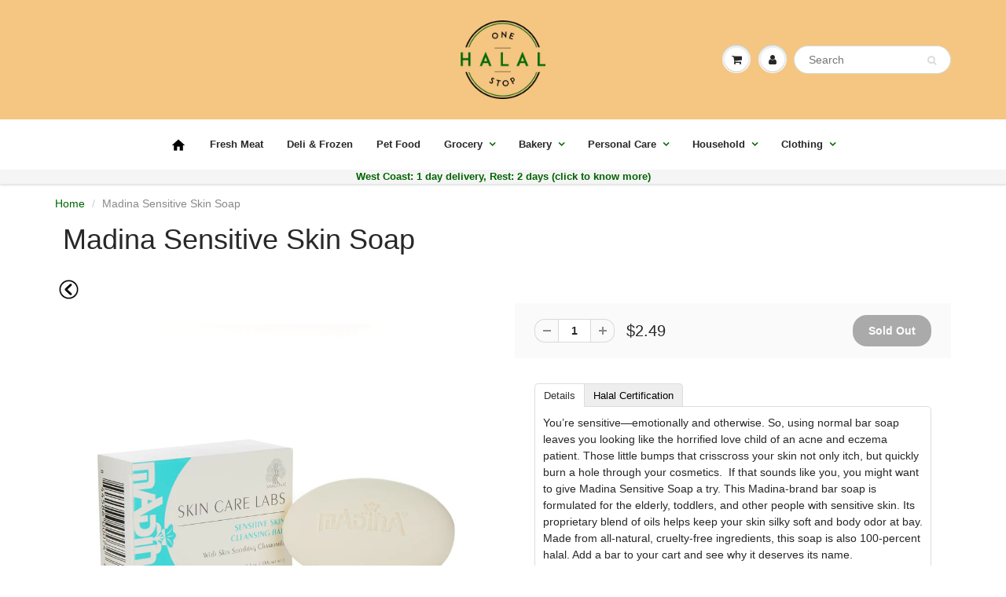

--- FILE ---
content_type: text/html; charset=utf-8
request_url: https://onestophalal.com/products/madina-sensitive-skin-soap
body_size: 37915
content:
<!DOCTYPE html>

<html lang="en" class="noIE">
  <head>

    
    <!-- Global site tag (gtag.js) - Google Analytics -->
  <!--
	<script async src="https://www.googletagmanager.com/gtag/js?id=UA-149261588-1"></script>
	<script>
  		window.dataLayer = window.dataLayer || [];
  		function gtag(){dataLayer.push(arguments);}
  		gtag('js', new Date());

  		gtag('config', 'UA-149261588-1');
	</script>
  -->
  <!-- Global site tag (gtag.js) - Google Analytics -->
  <script async src="https://www.googletagmanager.com/gtag/js?id=G-TCF6SGRWLY"></script>
  <script>
      window.dataLayer = window.dataLayer || [];
      function gtag(){dataLayer.push(arguments);}
      gtag('js', new Date());

      gtag('config', 'G-TCF6SGRWLY');
  </script>

    
    <!-- Basic page needs ================================================== -->
   <meta http-equiv="content-type" content="text/html; charset=UTF-8">
    <meta name="viewport" content="width=device-width, initial-scale=1, maximum-scale=1">

    <!-- Title and description ================================================== -->
    <title>
      Madina Sensitive Skin Soap &ndash; One Stop Halal
    </title>

    
    <meta name="description" content="This Madina-brand halal bar soap is formulated for babies, seniors, and others with sensitive skin. Buy Now &amp; get fast delivery to your home.">
    

    <!-- Helpers ================================================== -->
    
  <meta property="og:type" content="product">
  <meta property="og:title" content="Madina Sensitive Skin Soap">
  
  <meta property="og:image" content="http://onestophalal.com/cdn/shop/products/Madina_Halal_Sensitive_Skin_Soap_0_800x.jpg?v=1567825280">
  <meta property="og:image:secure_url" content="https://onestophalal.com/cdn/shop/products/Madina_Halal_Sensitive_Skin_Soap_0_800x.jpg?v=1567825280">
  
  <meta property="og:image" content="http://onestophalal.com/cdn/shop/products/Madina_Halal_Sensitive_Skin_Soap_1_800x.jpg?v=1567825281">
  <meta property="og:image:secure_url" content="https://onestophalal.com/cdn/shop/products/Madina_Halal_Sensitive_Skin_Soap_1_800x.jpg?v=1567825281">
  
  <meta property="og:image" content="http://onestophalal.com/cdn/shop/products/Madina_Halal_Sensitive_Skin_Soap_2_800x.jpg?v=1567825282">
  <meta property="og:image:secure_url" content="https://onestophalal.com/cdn/shop/products/Madina_Halal_Sensitive_Skin_Soap_2_800x.jpg?v=1567825282">
  
  <meta property="og:price:amount" content="2.49">
  <meta property="og:price:currency" content="USD">


  <meta property="og:description" content="This Madina-brand halal bar soap is formulated for babies, seniors, and others with sensitive skin. Buy Now &amp; get fast delivery to your home.">

  <meta property="og:url" content="https://onestophalal.com/products/madina-sensitive-skin-soap">
  <meta property="og:site_name" content="One Stop Halal">



  <meta name="twitter:site" content="@https://x.com/onestophalal">

<meta name="twitter:card" content="summary">

  <meta name="twitter:title" content="Madina Sensitive Skin Soap">
  <meta name="twitter:description" content="Details You’re sensitive—emotionally and otherwise. So, using normal bar soap leaves you looking like the horrified love child of an acne and eczema patient. Those little bumps that crisscross your skin not only itch, but quickly burn a hole through your cosmetics.  If that sounds like you, you might want to give Madina Sensitive Soap a try. This Madina-brand bar soap is formulated for the elderly, toddlers, and other people with sensitive skin. Its proprietary blend of oils helps keep your skin silky soft and body odor at bay. Made from all-natural, cruelty-free ingredients, this soap is also 100-percent halal. Add a bar to your cart and see why it deserves its name. Engineered to clean without irritating sensitive skin Combats acne, blackheads, and razor burn Made of all-natural ingredients that leave you smelling like your grandmother’s garden Free of animal">
  <meta name="twitter:image" content="https://onestophalal.com/cdn/shop/products/Madina_Halal_Sensitive_Skin_Soap_0_800x.jpg?v=1567825280">
  <meta name="twitter:image:width" content="240">
  <meta name="twitter:image:height" content="240">

    <link rel="canonical" href="https://onestophalal.com/products/madina-sensitive-skin-soap">
    <meta name="viewport" content="width=device-width,initial-scale=1">
    <meta name="theme-color" content="#006400">

    
    <link rel="shortcut icon" href="//onestophalal.com/cdn/shop/t/63/assets/favicon.png?v=17349959412480480301690218556" type="image/png" />
    

    <link href="//onestophalal.com/cdn/shop/t/63/assets/apps.css?v=173933565118133058051690218556" rel="stylesheet" type="text/css" media="all" />
    <link href="//onestophalal.com/cdn/shop/t/63/assets/style.css?v=169092282077154536141713949778" rel="stylesheet" type="text/css" media="all" />    
    <link href="//onestophalal.com/cdn/shop/t/63/assets/flexslider.css?v=82710808764686214411690218556" rel="stylesheet" type="text/css" media="all" />
    <link href="//onestophalal.com/cdn/shop/t/63/assets/flexslider-product.css?v=62655255975187953321690218556" rel="stylesheet" type="text/css" media="all" />

    
    

    
    <!-- Header hook for plugins ================================================== -->
    <script>window.performance && window.performance.mark && window.performance.mark('shopify.content_for_header.start');</script><meta id="shopify-digital-wallet" name="shopify-digital-wallet" content="/17855627/digital_wallets/dialog">
<meta name="shopify-checkout-api-token" content="ca72b8aa0309853dac059005e4e2da5f">
<meta id="in-context-paypal-metadata" data-shop-id="17855627" data-venmo-supported="false" data-environment="production" data-locale="en_US" data-paypal-v4="true" data-currency="USD">
<link rel="alternate" type="application/json+oembed" href="https://onestophalal.com/products/madina-sensitive-skin-soap.oembed">
<script async="async" src="/checkouts/internal/preloads.js?locale=en-US"></script>
<link rel="preconnect" href="https://shop.app" crossorigin="anonymous">
<script async="async" src="https://shop.app/checkouts/internal/preloads.js?locale=en-US&shop_id=17855627" crossorigin="anonymous"></script>
<script id="apple-pay-shop-capabilities" type="application/json">{"shopId":17855627,"countryCode":"US","currencyCode":"USD","merchantCapabilities":["supports3DS"],"merchantId":"gid:\/\/shopify\/Shop\/17855627","merchantName":"One Stop Halal","requiredBillingContactFields":["postalAddress","email","phone"],"requiredShippingContactFields":["postalAddress","email","phone"],"shippingType":"shipping","supportedNetworks":["visa","masterCard","amex","discover","elo","jcb"],"total":{"type":"pending","label":"One Stop Halal","amount":"1.00"},"shopifyPaymentsEnabled":true,"supportsSubscriptions":true}</script>
<script id="shopify-features" type="application/json">{"accessToken":"ca72b8aa0309853dac059005e4e2da5f","betas":["rich-media-storefront-analytics"],"domain":"onestophalal.com","predictiveSearch":true,"shopId":17855627,"locale":"en"}</script>
<script>var Shopify = Shopify || {};
Shopify.shop = "one-stop-halal.myshopify.com";
Shopify.locale = "en";
Shopify.currency = {"active":"USD","rate":"1.0"};
Shopify.country = "US";
Shopify.theme = {"name":"WisePops","id":124792930369,"schema_name":"ShowTime","schema_version":"5.0.5","theme_store_id":null,"role":"main"};
Shopify.theme.handle = "null";
Shopify.theme.style = {"id":null,"handle":null};
Shopify.cdnHost = "onestophalal.com/cdn";
Shopify.routes = Shopify.routes || {};
Shopify.routes.root = "/";</script>
<script type="module">!function(o){(o.Shopify=o.Shopify||{}).modules=!0}(window);</script>
<script>!function(o){function n(){var o=[];function n(){o.push(Array.prototype.slice.apply(arguments))}return n.q=o,n}var t=o.Shopify=o.Shopify||{};t.loadFeatures=n(),t.autoloadFeatures=n()}(window);</script>
<script>
  window.ShopifyPay = window.ShopifyPay || {};
  window.ShopifyPay.apiHost = "shop.app\/pay";
  window.ShopifyPay.redirectState = null;
</script>
<script id="shop-js-analytics" type="application/json">{"pageType":"product"}</script>
<script defer="defer" async type="module" src="//onestophalal.com/cdn/shopifycloud/shop-js/modules/v2/client.init-shop-cart-sync_CGREiBkR.en.esm.js"></script>
<script defer="defer" async type="module" src="//onestophalal.com/cdn/shopifycloud/shop-js/modules/v2/chunk.common_Bt2Up4BP.esm.js"></script>
<script type="module">
  await import("//onestophalal.com/cdn/shopifycloud/shop-js/modules/v2/client.init-shop-cart-sync_CGREiBkR.en.esm.js");
await import("//onestophalal.com/cdn/shopifycloud/shop-js/modules/v2/chunk.common_Bt2Up4BP.esm.js");

  window.Shopify.SignInWithShop?.initShopCartSync?.({"fedCMEnabled":true,"windoidEnabled":true});

</script>
<script>
  window.Shopify = window.Shopify || {};
  if (!window.Shopify.featureAssets) window.Shopify.featureAssets = {};
  window.Shopify.featureAssets['shop-js'] = {"shop-cart-sync":["modules/v2/client.shop-cart-sync_CQNAmp__.en.esm.js","modules/v2/chunk.common_Bt2Up4BP.esm.js"],"init-windoid":["modules/v2/client.init-windoid_BMafEeJe.en.esm.js","modules/v2/chunk.common_Bt2Up4BP.esm.js"],"shop-cash-offers":["modules/v2/client.shop-cash-offers_3d66YIS3.en.esm.js","modules/v2/chunk.common_Bt2Up4BP.esm.js","modules/v2/chunk.modal_Dk0o9ppo.esm.js"],"init-fed-cm":["modules/v2/client.init-fed-cm_B-WG4sqw.en.esm.js","modules/v2/chunk.common_Bt2Up4BP.esm.js"],"shop-toast-manager":["modules/v2/client.shop-toast-manager_DhuhblEJ.en.esm.js","modules/v2/chunk.common_Bt2Up4BP.esm.js"],"shop-button":["modules/v2/client.shop-button_B5xLHL5j.en.esm.js","modules/v2/chunk.common_Bt2Up4BP.esm.js"],"avatar":["modules/v2/client.avatar_BTnouDA3.en.esm.js"],"init-shop-email-lookup-coordinator":["modules/v2/client.init-shop-email-lookup-coordinator_hqFayTDE.en.esm.js","modules/v2/chunk.common_Bt2Up4BP.esm.js"],"init-shop-cart-sync":["modules/v2/client.init-shop-cart-sync_CGREiBkR.en.esm.js","modules/v2/chunk.common_Bt2Up4BP.esm.js"],"shop-login-button":["modules/v2/client.shop-login-button_g5QkWrqe.en.esm.js","modules/v2/chunk.common_Bt2Up4BP.esm.js","modules/v2/chunk.modal_Dk0o9ppo.esm.js"],"pay-button":["modules/v2/client.pay-button_Cuf0bNvL.en.esm.js","modules/v2/chunk.common_Bt2Up4BP.esm.js"],"init-shop-for-new-customer-accounts":["modules/v2/client.init-shop-for-new-customer-accounts_Bxwhl6__.en.esm.js","modules/v2/client.shop-login-button_g5QkWrqe.en.esm.js","modules/v2/chunk.common_Bt2Up4BP.esm.js","modules/v2/chunk.modal_Dk0o9ppo.esm.js"],"init-customer-accounts-sign-up":["modules/v2/client.init-customer-accounts-sign-up_al3d1WE3.en.esm.js","modules/v2/client.shop-login-button_g5QkWrqe.en.esm.js","modules/v2/chunk.common_Bt2Up4BP.esm.js","modules/v2/chunk.modal_Dk0o9ppo.esm.js"],"shop-follow-button":["modules/v2/client.shop-follow-button_B9MutJJO.en.esm.js","modules/v2/chunk.common_Bt2Up4BP.esm.js","modules/v2/chunk.modal_Dk0o9ppo.esm.js"],"checkout-modal":["modules/v2/client.checkout-modal_OBPaeP-J.en.esm.js","modules/v2/chunk.common_Bt2Up4BP.esm.js","modules/v2/chunk.modal_Dk0o9ppo.esm.js"],"init-customer-accounts":["modules/v2/client.init-customer-accounts_Brxa5h1K.en.esm.js","modules/v2/client.shop-login-button_g5QkWrqe.en.esm.js","modules/v2/chunk.common_Bt2Up4BP.esm.js","modules/v2/chunk.modal_Dk0o9ppo.esm.js"],"lead-capture":["modules/v2/client.lead-capture_BBBv1Qpe.en.esm.js","modules/v2/chunk.common_Bt2Up4BP.esm.js","modules/v2/chunk.modal_Dk0o9ppo.esm.js"],"shop-login":["modules/v2/client.shop-login_DoNRI_y4.en.esm.js","modules/v2/chunk.common_Bt2Up4BP.esm.js","modules/v2/chunk.modal_Dk0o9ppo.esm.js"],"payment-terms":["modules/v2/client.payment-terms_BlOJedZ2.en.esm.js","modules/v2/chunk.common_Bt2Up4BP.esm.js","modules/v2/chunk.modal_Dk0o9ppo.esm.js"]};
</script>
<script>(function() {
  var isLoaded = false;
  function asyncLoad() {
    if (isLoaded) return;
    isLoaded = true;
    var urls = ["https:\/\/chimpstatic.com\/mcjs-connected\/js\/users\/de521610915235689ca9e12d6\/d9562f7e43a631df2cf90f1c1.js?shop=one-stop-halal.myshopify.com","https:\/\/loox.io\/widget\/4y-m_WhrhO\/loox.1591525970677.js?shop=one-stop-halal.myshopify.com","https:\/\/cdn.nfcube.com\/instafeed-b12f237546fdfa8063bfc4b707b8d090.js?shop=one-stop-halal.myshopify.com","\/\/searchserverapi.com\/widgets\/shopify\/init.js?a=2h8T3o7F2C\u0026shop=one-stop-halal.myshopify.com","https:\/\/shopify-widget.route.com\/shopify.widget.js?shop=one-stop-halal.myshopify.com","https:\/\/wisepops.net\/loader.js?v=3\u0026h=HanMQcMCh3\u0026shop=one-stop-halal.myshopify.com"];
    for (var i = 0; i < urls.length; i++) {
      var s = document.createElement('script');
      s.type = 'text/javascript';
      s.async = true;
      s.src = urls[i];
      var x = document.getElementsByTagName('script')[0];
      x.parentNode.insertBefore(s, x);
    }
  };
  if(window.attachEvent) {
    window.attachEvent('onload', asyncLoad);
  } else {
    window.addEventListener('load', asyncLoad, false);
  }
})();</script>
<script id="__st">var __st={"a":17855627,"offset":-28800,"reqid":"b4c315b8-b6a5-4107-b330-700780320567-1762727169","pageurl":"onestophalal.com\/products\/madina-sensitive-skin-soap","u":"2a2ca435f5b0","p":"product","rtyp":"product","rid":3958349267009};</script>
<script>window.ShopifyPaypalV4VisibilityTracking = true;</script>
<script id="captcha-bootstrap">!function(){'use strict';const t='contact',e='account',n='new_comment',o=[[t,t],['blogs',n],['comments',n],[t,'customer']],c=[[e,'customer_login'],[e,'guest_login'],[e,'recover_customer_password'],[e,'create_customer']],r=t=>t.map((([t,e])=>`form[action*='/${t}']:not([data-nocaptcha='true']) input[name='form_type'][value='${e}']`)).join(','),a=t=>()=>t?[...document.querySelectorAll(t)].map((t=>t.form)):[];function s(){const t=[...o],e=r(t);return a(e)}const i='password',u='form_key',d=['recaptcha-v3-token','g-recaptcha-response','h-captcha-response',i],f=()=>{try{return window.sessionStorage}catch{return}},m='__shopify_v',_=t=>t.elements[u];function p(t,e,n=!1){try{const o=window.sessionStorage,c=JSON.parse(o.getItem(e)),{data:r}=function(t){const{data:e,action:n}=t;return t[m]||n?{data:e,action:n}:{data:t,action:n}}(c);for(const[e,n]of Object.entries(r))t.elements[e]&&(t.elements[e].value=n);n&&o.removeItem(e)}catch(o){console.error('form repopulation failed',{error:o})}}const l='form_type',E='cptcha';function T(t){t.dataset[E]=!0}const w=window,h=w.document,L='Shopify',v='ce_forms',y='captcha';let A=!1;((t,e)=>{const n=(g='f06e6c50-85a8-45c8-87d0-21a2b65856fe',I='https://cdn.shopify.com/shopifycloud/storefront-forms-hcaptcha/ce_storefront_forms_captcha_hcaptcha.v1.5.2.iife.js',D={infoText:'Protected by hCaptcha',privacyText:'Privacy',termsText:'Terms'},(t,e,n)=>{const o=w[L][v],c=o.bindForm;if(c)return c(t,g,e,D).then(n);var r;o.q.push([[t,g,e,D],n]),r=I,A||(h.body.append(Object.assign(h.createElement('script'),{id:'captcha-provider',async:!0,src:r})),A=!0)});var g,I,D;w[L]=w[L]||{},w[L][v]=w[L][v]||{},w[L][v].q=[],w[L][y]=w[L][y]||{},w[L][y].protect=function(t,e){n(t,void 0,e),T(t)},Object.freeze(w[L][y]),function(t,e,n,w,h,L){const[v,y,A,g]=function(t,e,n){const i=e?o:[],u=t?c:[],d=[...i,...u],f=r(d),m=r(i),_=r(d.filter((([t,e])=>n.includes(e))));return[a(f),a(m),a(_),s()]}(w,h,L),I=t=>{const e=t.target;return e instanceof HTMLFormElement?e:e&&e.form},D=t=>v().includes(t);t.addEventListener('submit',(t=>{const e=I(t);if(!e)return;const n=D(e)&&!e.dataset.hcaptchaBound&&!e.dataset.recaptchaBound,o=_(e),c=g().includes(e)&&(!o||!o.value);(n||c)&&t.preventDefault(),c&&!n&&(function(t){try{if(!f())return;!function(t){const e=f();if(!e)return;const n=_(t);if(!n)return;const o=n.value;o&&e.removeItem(o)}(t);const e=Array.from(Array(32),(()=>Math.random().toString(36)[2])).join('');!function(t,e){_(t)||t.append(Object.assign(document.createElement('input'),{type:'hidden',name:u})),t.elements[u].value=e}(t,e),function(t,e){const n=f();if(!n)return;const o=[...t.querySelectorAll(`input[type='${i}']`)].map((({name:t})=>t)),c=[...d,...o],r={};for(const[a,s]of new FormData(t).entries())c.includes(a)||(r[a]=s);n.setItem(e,JSON.stringify({[m]:1,action:t.action,data:r}))}(t,e)}catch(e){console.error('failed to persist form',e)}}(e),e.submit())}));const S=(t,e)=>{t&&!t.dataset[E]&&(n(t,e.some((e=>e===t))),T(t))};for(const o of['focusin','change'])t.addEventListener(o,(t=>{const e=I(t);D(e)&&S(e,y())}));const B=e.get('form_key'),M=e.get(l),P=B&&M;t.addEventListener('DOMContentLoaded',(()=>{const t=y();if(P)for(const e of t)e.elements[l].value===M&&p(e,B);[...new Set([...A(),...v().filter((t=>'true'===t.dataset.shopifyCaptcha))])].forEach((e=>S(e,t)))}))}(h,new URLSearchParams(w.location.search),n,t,e,['guest_login'])})(!0,!0)}();</script>
<script integrity="sha256-52AcMU7V7pcBOXWImdc/TAGTFKeNjmkeM1Pvks/DTgc=" data-source-attribution="shopify.loadfeatures" defer="defer" src="//onestophalal.com/cdn/shopifycloud/storefront/assets/storefront/load_feature-81c60534.js" crossorigin="anonymous"></script>
<script crossorigin="anonymous" defer="defer" src="//onestophalal.com/cdn/shopifycloud/storefront/assets/shopify_pay/storefront-65b4c6d7.js?v=20250812"></script>
<script data-source-attribution="shopify.dynamic_checkout.dynamic.init">var Shopify=Shopify||{};Shopify.PaymentButton=Shopify.PaymentButton||{isStorefrontPortableWallets:!0,init:function(){window.Shopify.PaymentButton.init=function(){};var t=document.createElement("script");t.src="https://onestophalal.com/cdn/shopifycloud/portable-wallets/latest/portable-wallets.en.js",t.type="module",document.head.appendChild(t)}};
</script>
<script data-source-attribution="shopify.dynamic_checkout.buyer_consent">
  function portableWalletsHideBuyerConsent(e){var t=document.getElementById("shopify-buyer-consent"),n=document.getElementById("shopify-subscription-policy-button");t&&n&&(t.classList.add("hidden"),t.setAttribute("aria-hidden","true"),n.removeEventListener("click",e))}function portableWalletsShowBuyerConsent(e){var t=document.getElementById("shopify-buyer-consent"),n=document.getElementById("shopify-subscription-policy-button");t&&n&&(t.classList.remove("hidden"),t.removeAttribute("aria-hidden"),n.addEventListener("click",e))}window.Shopify?.PaymentButton&&(window.Shopify.PaymentButton.hideBuyerConsent=portableWalletsHideBuyerConsent,window.Shopify.PaymentButton.showBuyerConsent=portableWalletsShowBuyerConsent);
</script>
<script data-source-attribution="shopify.dynamic_checkout.cart.bootstrap">document.addEventListener("DOMContentLoaded",(function(){function t(){return document.querySelector("shopify-accelerated-checkout-cart, shopify-accelerated-checkout")}if(t())Shopify.PaymentButton.init();else{new MutationObserver((function(e,n){t()&&(Shopify.PaymentButton.init(),n.disconnect())})).observe(document.body,{childList:!0,subtree:!0})}}));
</script>
<link id="shopify-accelerated-checkout-styles" rel="stylesheet" media="screen" href="https://onestophalal.com/cdn/shopifycloud/portable-wallets/latest/accelerated-checkout-backwards-compat.css" crossorigin="anonymous">
<style id="shopify-accelerated-checkout-cart">
        #shopify-buyer-consent {
  margin-top: 1em;
  display: inline-block;
  width: 100%;
}

#shopify-buyer-consent.hidden {
  display: none;
}

#shopify-subscription-policy-button {
  background: none;
  border: none;
  padding: 0;
  text-decoration: underline;
  font-size: inherit;
  cursor: pointer;
}

#shopify-subscription-policy-button::before {
  box-shadow: none;
}

      </style>
<link rel="stylesheet" media="screen" href="//onestophalal.com/cdn/shop/t/63/compiled_assets/styles.css?20732">
<script>window.performance && window.performance.mark && window.performance.mark('shopify.content_for_header.end');</script>

    <!--[if lt IE 9]>
    <script src="//html5shiv.googlecode.com/svn/trunk/html5.js" type="text/javascript"></script>
    <![endif]-->

    
    <script src="//onestophalal.com/cdn/shop/t/63/assets/jquery.js?v=105778841822381192391690218556"></script>
    
    <!-- Theme Global App JS ================================================== -->
    <script>
      var app = app || {
        data:{
          template:"product",
          money_format: "${{amount}}"
        }
      }
    </script>
    
     <!-- OSH style for our-meat page -->
	
    
    

    
    <script>
       $(window).load(function(){       
    //$("#in-context-paypal-metadata").attr("name","Test");
          $("meta[id='in-context-paypal-metadata']").attr("name","meta");

});
    </script>
   
  <meta name="google-site-verification" content="PKcqDOgJK8BRsJnPXuHPBndvKtWPtMmTJn_sfl-Cnmk" />
  
  <!-- Facebook Pixel Code -->
<link rel="stylesheet" href="https://cdn.jsdelivr.net/gh/fancyapps/fancybox@3.5.7/dist/jquery.fancybox.min.css" />
<script src="https://cdn.jsdelivr.net/gh/fancyapps/fancybox@3.5.7/dist/jquery.fancybox.min.js"></script>
<script>
  ! function(f, b, e, v, n, t, s)

  {
    if (f.fbq) return;
    n = f.fbq = function() {
      n.callMethod ?

        n.callMethod.apply(n, arguments) : n.queue.push(arguments)
    };

    if (!f._fbq) f._fbq = n;
    n.push = n;
    n.loaded = !0;
    n.version = '2.0';

    n.queue = [];
    t = b.createElement(e);
    t.async = !0;

    t.src = v;
    s = b.getElementsByTagName(e)[0];

    s.parentNode.insertBefore(t, s)
  }(window, document, 'script',

    'https://connect.facebook.net/en_US/fbevents.js');


  fbq('init', '678442609228880');

  fbq('track', 'PageView');
</script>

	<script src="//onestophalal.com/cdn/shop/t/63/assets/cookie.js?v=182647587380799007001690218556"></script>

<!-- End Facebook Pixel Code -->
    
   

	<script>var loox_global_hash = '1762578591733';</script><script>var loox_pop_active = true;var loox_pop_display = {"home_page":false,"product_page":false,"cart_page":true,"other_pages":false};</script><script>var loox_floating_widget = {"active":true,"rtl":false,"position":"right","button_text":"Reviews","button_bg_color":"006400","button_text_color":"FFFFFF","display_on_home_page":true,"display_on_product_page":true,"display_on_cart_page":true,"display_on_other_pages":true,"hide_on_mobile":false,"orientation":"default"};
</script><style>.loox-reviews-default { max-width: 1200px; margin: 0 auto; }.loox-rating .loox-icon { color:#006400; }
:root { --lxs-rating-icon-color: #006400; }</style>
    <link rel="stylesheet" href="https://cdnjs.cloudflare.com/ajax/libs/font-awesome/4.7.0/css/font-awesome.min.css">

<!-- GETEMLS -->
<!--
<script type="text/javascript">
!function(){var geq=window.geq=window.geq||[];if(geq.initialize) return;if (geq.invoked){if (window.console && console.error) {console.error("GE snippet included twice.");}return;}geq.invoked = true;geq.methods = ["page", "suppress", "trackOrder", "identify", "addToCart"];geq.factory = function(method){return function(){var args = Array.prototype.slice.call(arguments);args.unshift(method);geq.push(args);return geq;};};for (var i = 0; i < geq.methods.length; i++) {var key = geq.methods[i];geq[key] = geq.factory(key);}geq.load = function(key){var script = document.createElement("script");script.type = "text/javascript";script.async = true;if (location.href.includes("vge=true")) {script.src = "https://s3-us-west-2.amazonaws.com/storejs/a/" + key + "/ge.js?v=" + Math.random();} else {script.src = "https://s3-us-west-2.amazonaws.com/storejs/a/" + key + "/ge.js";}var first = document.getElementsByTagName("script")[0];first.parentNode.insertBefore(script, first);};geq.SNIPPET_VERSION = "1.5.1";
geq.load("4X0HEJN");}();
</script>
<script>geq.page()</script>-->
<!-- END GETEMLS -->
 <meta name="facebook-domain-verification" content="jp0ryqvb80ol948deot76k9jto3bia" />
<!-- BEGIN app block: shopify://apps/wisepops-email-sms-popups/blocks/app-embed/e7d7a4f7-0df4-4073-9375-5f36db513952 --><script>
  // Create the wisepops() function
  window.wisepops_key = window.WisePopsObject = window.wisepops_key || window.WisePopsObject || "wisepops";
  window[window.wisepops_key] = function () {
    window[window.wisepops_key].q.push(arguments);
  };
  window[window.wisepops_key].q = [];
  window[window.wisepops_key].l = Date.now();

  // Disable deprecated snippet
  window._wisepopsSkipShopifyDeprecatedSnippet = true;

  document.addEventListener('wisepops.after-initialization', function () {
    // https://developer.mozilla.org/en-US/docs/Web/API/Document/cookie/Simple_document.cookie_framework
    function getCookieValue(sKey) {
      if (!sKey) { return null; }
      return decodeURIComponent(document.cookie.replace(new RegExp("(?:(?:^|.*;)\\s*" + encodeURIComponent(sKey).replace(/[\-\.\+\*]/g, "\\$&") + "\\s*\\=\\s*([^;]*).*$)|^.*$"), "$1")) || null;
    }

    function getTotalInventoryQuantity() {
      var variants = [{"id":29604848271425,"title":"Default Title","option1":"Default Title","option2":null,"option3":null,"sku":"PCMD-SOAP-SEN","requires_shipping":true,"taxable":true,"featured_image":null,"available":false,"name":"Madina Sensitive Skin Soap","public_title":null,"options":["Default Title"],"price":249,"weight":100,"compare_at_price":null,"inventory_quantity":0,"inventory_management":"shopify","inventory_policy":"deny","barcode":"","requires_selling_plan":false,"selling_plan_allocations":[]}];
      if (!variants) {
        return null;
      }

      var totalQuantity = 0;
      for (var i in variants) {
        if (variants[i] && variants[i].inventory_quantity) {
          totalQuantity += variants[i].inventory_quantity;
        } else {
          return null;
        }
      }
      return totalQuantity;
    }

    function getMapCartItems(key, items){
      var cartItems = items ?? [];
      return cartItems.map(function (item) {
        return item[key];
      })
      .filter(function (item){
        if (item !== undefined && item !== null && item !== "") {
          return true;
        }
        return false;
      })
      .join(',');
    }

    

    // Set built-in properties
    window[window.wisepops_key]('properties', {
      client_id: null,
      cart: {
        discount_code: getCookieValue('discount_code'),
        item_count: 0,
        total_price: 0 / 100,
        skus: getMapCartItems('sku'),
        items: []
      },
      customer: {
        accepts_marketing: false,
        is_logged_in:  false ,
        last_order: {
          created_at: null,
        },
        orders_count: 0,
        total_spent: (isNaN(null) ? 0 : (null / 100)),
        tags:  null ,
        email: null,
        first_name: null,
        last_name: null,
      },
      product: {
        available: false,
        price:  249 / 100 ,
        tags: "Body Care Type_Soap,Brand_Madina,Location_All",
        total_inventory_quantity: getTotalInventoryQuantity(),
        stock: 0,
      },
      orders: {},
      

    }, { temporary: true });

    // Custom event when product added to cart
    var shopifyTrackFunction = window.ShopifyAnalytics && ShopifyAnalytics.lib && ShopifyAnalytics.lib.track;
    var lastAddedToCartTimestamp = 0;
    if (shopifyTrackFunction) {
      ShopifyAnalytics.lib.track = function () {
        if (arguments[0] === 'Added Product') {
            (async () => {
                let cartPayload;
                try {
                    cartPayload = await (await fetch(window.Shopify.routes.root + 'cart.js')).json();
                } catch (e) {}

                if (cartPayload) {
                    window[window.wisepops_key]('properties', {
                        cart: {
                            discount_code: getCookieValue('discount_code'),
                            item_count: cartPayload.items.length,
                            total_price: (cartPayload.total_price ?? 0) / 100,
                            skus: getMapCartItems('sku', cartPayload.items),
                            items: cartPayload.items.map(item => ({
                                product_id: item.product_id,
                                variant_id: item.variant_id,
                                sku: item.sku
                            })),
                        }
                    }, {temporary: true});
                }

                var currentTimestamp = Date.now();
                if (currentTimestamp > lastAddedToCartTimestamp + 5000) {
                    window[window.wisepops_key]('event', 'product-added-to-cart');
                    lastAddedToCartTimestamp = currentTimestamp;
                }
            })();
        }
        shopifyTrackFunction.apply(this, arguments);
      };
    }
  });
</script>


<!-- END app block --><link href="https://monorail-edge.shopifysvc.com" rel="dns-prefetch">
<script>(function(){if ("sendBeacon" in navigator && "performance" in window) {try {var session_token_from_headers = performance.getEntriesByType('navigation')[0].serverTiming.find(x => x.name == '_s').description;} catch {var session_token_from_headers = undefined;}var session_cookie_matches = document.cookie.match(/_shopify_s=([^;]*)/);var session_token_from_cookie = session_cookie_matches && session_cookie_matches.length === 2 ? session_cookie_matches[1] : "";var session_token = session_token_from_headers || session_token_from_cookie || "";function handle_abandonment_event(e) {var entries = performance.getEntries().filter(function(entry) {return /monorail-edge.shopifysvc.com/.test(entry.name);});if (!window.abandonment_tracked && entries.length === 0) {window.abandonment_tracked = true;var currentMs = Date.now();var navigation_start = performance.timing.navigationStart;var payload = {shop_id: 17855627,url: window.location.href,navigation_start,duration: currentMs - navigation_start,session_token,page_type: "product"};window.navigator.sendBeacon("https://monorail-edge.shopifysvc.com/v1/produce", JSON.stringify({schema_id: "online_store_buyer_site_abandonment/1.1",payload: payload,metadata: {event_created_at_ms: currentMs,event_sent_at_ms: currentMs}}));}}window.addEventListener('pagehide', handle_abandonment_event);}}());</script>
<script id="web-pixels-manager-setup">(function e(e,d,r,n,o){if(void 0===o&&(o={}),!Boolean(null===(a=null===(i=window.Shopify)||void 0===i?void 0:i.analytics)||void 0===a?void 0:a.replayQueue)){var i,a;window.Shopify=window.Shopify||{};var t=window.Shopify;t.analytics=t.analytics||{};var s=t.analytics;s.replayQueue=[],s.publish=function(e,d,r){return s.replayQueue.push([e,d,r]),!0};try{self.performance.mark("wpm:start")}catch(e){}var l=function(){var e={modern:/Edge?\/(1{2}[4-9]|1[2-9]\d|[2-9]\d{2}|\d{4,})\.\d+(\.\d+|)|Firefox\/(1{2}[4-9]|1[2-9]\d|[2-9]\d{2}|\d{4,})\.\d+(\.\d+|)|Chrom(ium|e)\/(9{2}|\d{3,})\.\d+(\.\d+|)|(Maci|X1{2}).+ Version\/(15\.\d+|(1[6-9]|[2-9]\d|\d{3,})\.\d+)([,.]\d+|)( \(\w+\)|)( Mobile\/\w+|) Safari\/|Chrome.+OPR\/(9{2}|\d{3,})\.\d+\.\d+|(CPU[ +]OS|iPhone[ +]OS|CPU[ +]iPhone|CPU IPhone OS|CPU iPad OS)[ +]+(15[._]\d+|(1[6-9]|[2-9]\d|\d{3,})[._]\d+)([._]\d+|)|Android:?[ /-](13[3-9]|1[4-9]\d|[2-9]\d{2}|\d{4,})(\.\d+|)(\.\d+|)|Android.+Firefox\/(13[5-9]|1[4-9]\d|[2-9]\d{2}|\d{4,})\.\d+(\.\d+|)|Android.+Chrom(ium|e)\/(13[3-9]|1[4-9]\d|[2-9]\d{2}|\d{4,})\.\d+(\.\d+|)|SamsungBrowser\/([2-9]\d|\d{3,})\.\d+/,legacy:/Edge?\/(1[6-9]|[2-9]\d|\d{3,})\.\d+(\.\d+|)|Firefox\/(5[4-9]|[6-9]\d|\d{3,})\.\d+(\.\d+|)|Chrom(ium|e)\/(5[1-9]|[6-9]\d|\d{3,})\.\d+(\.\d+|)([\d.]+$|.*Safari\/(?![\d.]+ Edge\/[\d.]+$))|(Maci|X1{2}).+ Version\/(10\.\d+|(1[1-9]|[2-9]\d|\d{3,})\.\d+)([,.]\d+|)( \(\w+\)|)( Mobile\/\w+|) Safari\/|Chrome.+OPR\/(3[89]|[4-9]\d|\d{3,})\.\d+\.\d+|(CPU[ +]OS|iPhone[ +]OS|CPU[ +]iPhone|CPU IPhone OS|CPU iPad OS)[ +]+(10[._]\d+|(1[1-9]|[2-9]\d|\d{3,})[._]\d+)([._]\d+|)|Android:?[ /-](13[3-9]|1[4-9]\d|[2-9]\d{2}|\d{4,})(\.\d+|)(\.\d+|)|Mobile Safari.+OPR\/([89]\d|\d{3,})\.\d+\.\d+|Android.+Firefox\/(13[5-9]|1[4-9]\d|[2-9]\d{2}|\d{4,})\.\d+(\.\d+|)|Android.+Chrom(ium|e)\/(13[3-9]|1[4-9]\d|[2-9]\d{2}|\d{4,})\.\d+(\.\d+|)|Android.+(UC? ?Browser|UCWEB|U3)[ /]?(15\.([5-9]|\d{2,})|(1[6-9]|[2-9]\d|\d{3,})\.\d+)\.\d+|SamsungBrowser\/(5\.\d+|([6-9]|\d{2,})\.\d+)|Android.+MQ{2}Browser\/(14(\.(9|\d{2,})|)|(1[5-9]|[2-9]\d|\d{3,})(\.\d+|))(\.\d+|)|K[Aa][Ii]OS\/(3\.\d+|([4-9]|\d{2,})\.\d+)(\.\d+|)/},d=e.modern,r=e.legacy,n=navigator.userAgent;return n.match(d)?"modern":n.match(r)?"legacy":"unknown"}(),u="modern"===l?"modern":"legacy",c=(null!=n?n:{modern:"",legacy:""})[u],f=function(e){return[e.baseUrl,"/wpm","/b",e.hashVersion,"modern"===e.buildTarget?"m":"l",".js"].join("")}({baseUrl:d,hashVersion:r,buildTarget:u}),m=function(e){var d=e.version,r=e.bundleTarget,n=e.surface,o=e.pageUrl,i=e.monorailEndpoint;return{emit:function(e){var a=e.status,t=e.errorMsg,s=(new Date).getTime(),l=JSON.stringify({metadata:{event_sent_at_ms:s},events:[{schema_id:"web_pixels_manager_load/3.1",payload:{version:d,bundle_target:r,page_url:o,status:a,surface:n,error_msg:t},metadata:{event_created_at_ms:s}}]});if(!i)return console&&console.warn&&console.warn("[Web Pixels Manager] No Monorail endpoint provided, skipping logging."),!1;try{return self.navigator.sendBeacon.bind(self.navigator)(i,l)}catch(e){}var u=new XMLHttpRequest;try{return u.open("POST",i,!0),u.setRequestHeader("Content-Type","text/plain"),u.send(l),!0}catch(e){return console&&console.warn&&console.warn("[Web Pixels Manager] Got an unhandled error while logging to Monorail."),!1}}}}({version:r,bundleTarget:l,surface:e.surface,pageUrl:self.location.href,monorailEndpoint:e.monorailEndpoint});try{o.browserTarget=l,function(e){var d=e.src,r=e.async,n=void 0===r||r,o=e.onload,i=e.onerror,a=e.sri,t=e.scriptDataAttributes,s=void 0===t?{}:t,l=document.createElement("script"),u=document.querySelector("head"),c=document.querySelector("body");if(l.async=n,l.src=d,a&&(l.integrity=a,l.crossOrigin="anonymous"),s)for(var f in s)if(Object.prototype.hasOwnProperty.call(s,f))try{l.dataset[f]=s[f]}catch(e){}if(o&&l.addEventListener("load",o),i&&l.addEventListener("error",i),u)u.appendChild(l);else{if(!c)throw new Error("Did not find a head or body element to append the script");c.appendChild(l)}}({src:f,async:!0,onload:function(){if(!function(){var e,d;return Boolean(null===(d=null===(e=window.Shopify)||void 0===e?void 0:e.analytics)||void 0===d?void 0:d.initialized)}()){var d=window.webPixelsManager.init(e)||void 0;if(d){var r=window.Shopify.analytics;r.replayQueue.forEach((function(e){var r=e[0],n=e[1],o=e[2];d.publishCustomEvent(r,n,o)})),r.replayQueue=[],r.publish=d.publishCustomEvent,r.visitor=d.visitor,r.initialized=!0}}},onerror:function(){return m.emit({status:"failed",errorMsg:"".concat(f," has failed to load")})},sri:function(e){var d=/^sha384-[A-Za-z0-9+/=]+$/;return"string"==typeof e&&d.test(e)}(c)?c:"",scriptDataAttributes:o}),m.emit({status:"loading"})}catch(e){m.emit({status:"failed",errorMsg:(null==e?void 0:e.message)||"Unknown error"})}}})({shopId: 17855627,storefrontBaseUrl: "https://onestophalal.com",extensionsBaseUrl: "https://extensions.shopifycdn.com/cdn/shopifycloud/web-pixels-manager",monorailEndpoint: "https://monorail-edge.shopifysvc.com/unstable/produce_batch",surface: "storefront-renderer",enabledBetaFlags: ["2dca8a86"],webPixelsConfigList: [{"id":"493158465","configuration":"{\"hash\":\"HanMQcMCh3\",\"ingestion_url\":\"https:\/\/activity.wisepops.com\",\"goal_hash\":\"dA3uEwRD0q6IUnUuLJYXvxKGRHyhjdac\"}","eventPayloadVersion":"v1","runtimeContext":"STRICT","scriptVersion":"c39e6b8427cc0209a276307998116879","type":"APP","apiClientId":461977,"privacyPurposes":["ANALYTICS","MARKETING","SALE_OF_DATA"],"dataSharingAdjustments":{"protectedCustomerApprovalScopes":["read_customer_personal_data"]}},{"id":"79298625","eventPayloadVersion":"v1","runtimeContext":"LAX","scriptVersion":"1","type":"CUSTOM","privacyPurposes":["ANALYTICS"],"name":"Google Analytics tag (migrated)"},{"id":"shopify-app-pixel","configuration":"{}","eventPayloadVersion":"v1","runtimeContext":"STRICT","scriptVersion":"0450","apiClientId":"shopify-pixel","type":"APP","privacyPurposes":["ANALYTICS","MARKETING"]},{"id":"shopify-custom-pixel","eventPayloadVersion":"v1","runtimeContext":"LAX","scriptVersion":"0450","apiClientId":"shopify-pixel","type":"CUSTOM","privacyPurposes":["ANALYTICS","MARKETING"]}],isMerchantRequest: false,initData: {"shop":{"name":"One Stop Halal","paymentSettings":{"currencyCode":"USD"},"myshopifyDomain":"one-stop-halal.myshopify.com","countryCode":"US","storefrontUrl":"https:\/\/onestophalal.com"},"customer":null,"cart":null,"checkout":null,"productVariants":[{"price":{"amount":2.49,"currencyCode":"USD"},"product":{"title":"Madina Sensitive Skin Soap","vendor":"Madina International","id":"3958349267009","untranslatedTitle":"Madina Sensitive Skin Soap","url":"\/products\/madina-sensitive-skin-soap","type":"Body Care"},"id":"29604848271425","image":{"src":"\/\/onestophalal.com\/cdn\/shop\/products\/Madina_Halal_Sensitive_Skin_Soap_0.jpg?v=1567825280"},"sku":"PCMD-SOAP-SEN","title":"Default Title","untranslatedTitle":"Default Title"}],"purchasingCompany":null},},"https://onestophalal.com/cdn","ae1676cfwd2530674p4253c800m34e853cb",{"modern":"","legacy":""},{"shopId":"17855627","storefrontBaseUrl":"https:\/\/onestophalal.com","extensionBaseUrl":"https:\/\/extensions.shopifycdn.com\/cdn\/shopifycloud\/web-pixels-manager","surface":"storefront-renderer","enabledBetaFlags":"[\"2dca8a86\"]","isMerchantRequest":"false","hashVersion":"ae1676cfwd2530674p4253c800m34e853cb","publish":"custom","events":"[[\"page_viewed\",{}],[\"product_viewed\",{\"productVariant\":{\"price\":{\"amount\":2.49,\"currencyCode\":\"USD\"},\"product\":{\"title\":\"Madina Sensitive Skin Soap\",\"vendor\":\"Madina International\",\"id\":\"3958349267009\",\"untranslatedTitle\":\"Madina Sensitive Skin Soap\",\"url\":\"\/products\/madina-sensitive-skin-soap\",\"type\":\"Body Care\"},\"id\":\"29604848271425\",\"image\":{\"src\":\"\/\/onestophalal.com\/cdn\/shop\/products\/Madina_Halal_Sensitive_Skin_Soap_0.jpg?v=1567825280\"},\"sku\":\"PCMD-SOAP-SEN\",\"title\":\"Default Title\",\"untranslatedTitle\":\"Default Title\"}}]]"});</script><script>
  window.ShopifyAnalytics = window.ShopifyAnalytics || {};
  window.ShopifyAnalytics.meta = window.ShopifyAnalytics.meta || {};
  window.ShopifyAnalytics.meta.currency = 'USD';
  var meta = {"product":{"id":3958349267009,"gid":"gid:\/\/shopify\/Product\/3958349267009","vendor":"Madina International","type":"Body Care","variants":[{"id":29604848271425,"price":249,"name":"Madina Sensitive Skin Soap","public_title":null,"sku":"PCMD-SOAP-SEN"}],"remote":false},"page":{"pageType":"product","resourceType":"product","resourceId":3958349267009}};
  for (var attr in meta) {
    window.ShopifyAnalytics.meta[attr] = meta[attr];
  }
</script>
<script class="analytics">
  (function () {
    var customDocumentWrite = function(content) {
      var jquery = null;

      if (window.jQuery) {
        jquery = window.jQuery;
      } else if (window.Checkout && window.Checkout.$) {
        jquery = window.Checkout.$;
      }

      if (jquery) {
        jquery('body').append(content);
      }
    };

    var hasLoggedConversion = function(token) {
      if (token) {
        return document.cookie.indexOf('loggedConversion=' + token) !== -1;
      }
      return false;
    }

    var setCookieIfConversion = function(token) {
      if (token) {
        var twoMonthsFromNow = new Date(Date.now());
        twoMonthsFromNow.setMonth(twoMonthsFromNow.getMonth() + 2);

        document.cookie = 'loggedConversion=' + token + '; expires=' + twoMonthsFromNow;
      }
    }

    var trekkie = window.ShopifyAnalytics.lib = window.trekkie = window.trekkie || [];
    if (trekkie.integrations) {
      return;
    }
    trekkie.methods = [
      'identify',
      'page',
      'ready',
      'track',
      'trackForm',
      'trackLink'
    ];
    trekkie.factory = function(method) {
      return function() {
        var args = Array.prototype.slice.call(arguments);
        args.unshift(method);
        trekkie.push(args);
        return trekkie;
      };
    };
    for (var i = 0; i < trekkie.methods.length; i++) {
      var key = trekkie.methods[i];
      trekkie[key] = trekkie.factory(key);
    }
    trekkie.load = function(config) {
      trekkie.config = config || {};
      trekkie.config.initialDocumentCookie = document.cookie;
      var first = document.getElementsByTagName('script')[0];
      var script = document.createElement('script');
      script.type = 'text/javascript';
      script.onerror = function(e) {
        var scriptFallback = document.createElement('script');
        scriptFallback.type = 'text/javascript';
        scriptFallback.onerror = function(error) {
                var Monorail = {
      produce: function produce(monorailDomain, schemaId, payload) {
        var currentMs = new Date().getTime();
        var event = {
          schema_id: schemaId,
          payload: payload,
          metadata: {
            event_created_at_ms: currentMs,
            event_sent_at_ms: currentMs
          }
        };
        return Monorail.sendRequest("https://" + monorailDomain + "/v1/produce", JSON.stringify(event));
      },
      sendRequest: function sendRequest(endpointUrl, payload) {
        // Try the sendBeacon API
        if (window && window.navigator && typeof window.navigator.sendBeacon === 'function' && typeof window.Blob === 'function' && !Monorail.isIos12()) {
          var blobData = new window.Blob([payload], {
            type: 'text/plain'
          });

          if (window.navigator.sendBeacon(endpointUrl, blobData)) {
            return true;
          } // sendBeacon was not successful

        } // XHR beacon

        var xhr = new XMLHttpRequest();

        try {
          xhr.open('POST', endpointUrl);
          xhr.setRequestHeader('Content-Type', 'text/plain');
          xhr.send(payload);
        } catch (e) {
          console.log(e);
        }

        return false;
      },
      isIos12: function isIos12() {
        return window.navigator.userAgent.lastIndexOf('iPhone; CPU iPhone OS 12_') !== -1 || window.navigator.userAgent.lastIndexOf('iPad; CPU OS 12_') !== -1;
      }
    };
    Monorail.produce('monorail-edge.shopifysvc.com',
      'trekkie_storefront_load_errors/1.1',
      {shop_id: 17855627,
      theme_id: 124792930369,
      app_name: "storefront",
      context_url: window.location.href,
      source_url: "//onestophalal.com/cdn/s/trekkie.storefront.308893168db1679b4a9f8a086857af995740364f.min.js"});

        };
        scriptFallback.async = true;
        scriptFallback.src = '//onestophalal.com/cdn/s/trekkie.storefront.308893168db1679b4a9f8a086857af995740364f.min.js';
        first.parentNode.insertBefore(scriptFallback, first);
      };
      script.async = true;
      script.src = '//onestophalal.com/cdn/s/trekkie.storefront.308893168db1679b4a9f8a086857af995740364f.min.js';
      first.parentNode.insertBefore(script, first);
    };
    trekkie.load(
      {"Trekkie":{"appName":"storefront","development":false,"defaultAttributes":{"shopId":17855627,"isMerchantRequest":null,"themeId":124792930369,"themeCityHash":"5535487394577924447","contentLanguage":"en","currency":"USD","eventMetadataId":"dcdca5a0-fa0b-46a8-a367-45daadcc97c4"},"isServerSideCookieWritingEnabled":true,"monorailRegion":"shop_domain","enabledBetaFlags":["f0df213a"]},"Session Attribution":{},"S2S":{"facebookCapiEnabled":false,"source":"trekkie-storefront-renderer","apiClientId":580111}}
    );

    var loaded = false;
    trekkie.ready(function() {
      if (loaded) return;
      loaded = true;

      window.ShopifyAnalytics.lib = window.trekkie;

      var originalDocumentWrite = document.write;
      document.write = customDocumentWrite;
      try { window.ShopifyAnalytics.merchantGoogleAnalytics.call(this); } catch(error) {};
      document.write = originalDocumentWrite;

      window.ShopifyAnalytics.lib.page(null,{"pageType":"product","resourceType":"product","resourceId":3958349267009,"shopifyEmitted":true});

      var match = window.location.pathname.match(/checkouts\/(.+)\/(thank_you|post_purchase)/)
      var token = match? match[1]: undefined;
      if (!hasLoggedConversion(token)) {
        setCookieIfConversion(token);
        window.ShopifyAnalytics.lib.track("Viewed Product",{"currency":"USD","variantId":29604848271425,"productId":3958349267009,"productGid":"gid:\/\/shopify\/Product\/3958349267009","name":"Madina Sensitive Skin Soap","price":"2.49","sku":"PCMD-SOAP-SEN","brand":"Madina International","variant":null,"category":"Body Care","nonInteraction":true,"remote":false},undefined,undefined,{"shopifyEmitted":true});
      window.ShopifyAnalytics.lib.track("monorail:\/\/trekkie_storefront_viewed_product\/1.1",{"currency":"USD","variantId":29604848271425,"productId":3958349267009,"productGid":"gid:\/\/shopify\/Product\/3958349267009","name":"Madina Sensitive Skin Soap","price":"2.49","sku":"PCMD-SOAP-SEN","brand":"Madina International","variant":null,"category":"Body Care","nonInteraction":true,"remote":false,"referer":"https:\/\/onestophalal.com\/products\/madina-sensitive-skin-soap"});
      }
    });


        var eventsListenerScript = document.createElement('script');
        eventsListenerScript.async = true;
        eventsListenerScript.src = "//onestophalal.com/cdn/shopifycloud/storefront/assets/shop_events_listener-3da45d37.js";
        document.getElementsByTagName('head')[0].appendChild(eventsListenerScript);

})();</script>
  <script>
  if (!window.ga || (window.ga && typeof window.ga !== 'function')) {
    window.ga = function ga() {
      (window.ga.q = window.ga.q || []).push(arguments);
      if (window.Shopify && window.Shopify.analytics && typeof window.Shopify.analytics.publish === 'function') {
        window.Shopify.analytics.publish("ga_stub_called", {}, {sendTo: "google_osp_migration"});
      }
      console.error("Shopify's Google Analytics stub called with:", Array.from(arguments), "\nSee https://help.shopify.com/manual/promoting-marketing/pixels/pixel-migration#google for more information.");
    };
    if (window.Shopify && window.Shopify.analytics && typeof window.Shopify.analytics.publish === 'function') {
      window.Shopify.analytics.publish("ga_stub_initialized", {}, {sendTo: "google_osp_migration"});
    }
  }
</script>
<script
  defer
  src="https://onestophalal.com/cdn/shopifycloud/perf-kit/shopify-perf-kit-2.1.2.min.js"
  data-application="storefront-renderer"
  data-shop-id="17855627"
  data-render-region="gcp-us-central1"
  data-page-type="product"
  data-theme-instance-id="124792930369"
  data-theme-name="ShowTime"
  data-theme-version="5.0.5"
  data-monorail-region="shop_domain"
  data-resource-timing-sampling-rate="10"
  data-shs="true"
  data-shs-beacon="true"
  data-shs-export-with-fetch="true"
  data-shs-logs-sample-rate="1"
></script>
</head> 

  <body id="madina-sensitive-skin-soap" class="template-product " >
   <noscript>

  	<img src="https://www.facebook.com/tr?id=678442609228880&ev=PageView&noscript=1" height="1" width="1" alt="facebook"/>

  </noscript>
    
    <div class="wsmenucontainer clearfix">
      <div class="overlapblackbg"></div>
      
      

      <div id="shopify-section-header" class="shopify-section">
<div id="header" data-section-id="header" data-section-type="header-section">
        
        
        <!-- OSH Changes - Start -->
<div class="header_top hidden-ms hidden-xs">
<!--<div class="header_top">-->
<!-- OSH Changes - End -->
  <div class="container">
    <div class="top_menu">
      
      <ul>
        
      </ul>
      
    </div>
    <div class="hed_right">
      <ul>
        
        
            
      </ul>
    </div>
  </div>
</div>


<!-- OSH Changes - Start -->
<div class="logo-centered clearfix">
<!--<div class="logo-centered clearfix hidden-ms hidden-xs">-->
<!-- OSH Changes - End -->
  <div class="container contain-flex">
  <div class="extra-left-div col-md-4 hidden-xs col-sm-4">
  </div>
  
  <div class="logo-content extra-center-div col-md-4 col-sm-4 col-xs-12">
  <a href="/">
    <img src="//onestophalal.com/cdn/shop/files/logo_b6b91525-b2fb-4398-96c0-ac801a535eb7_550x.png?v=1613722058" alt="One Stop Halal" class="img-responsive"  />
  </a>
  </div>
  
  
   <ul class="hidden-xs nav navbar-nav navbar-right extra-right-div col-md-4 col-sm-4">
      <li class="dropdown-grid no-open-arrow">
        <a data-toggle="dropdown" href="javascript:void(0);" data-href="/cart" class="dropdown-toggle cart-popup" aria-expanded="true"><div class="cart-icon"><span class="count hidden">0</span><i class="fa fa-shopping-cart"></i></div></a>
        <div class="dropdown-grid-wrapper hidden">
          <div class="dropdown-menu no-padding animated fadeInDown col-xs-12 col-sm-9 col-md-7" role="menu">
            <div class="menu_c cart_menu">
  <div class="menu_title clearfix">
    <h4>Shopping Cart</h4>
  </div>
  
  <div class="cart_row">
    <div class="empty-cart">Your cart is currently empty.</div>
    <p><a href="javascript:void(0)" class="btn_c btn_close">Continue Shopping</a></p>
  </div>
  
</div>
          </div>
        </div>
      </li>
      
      <li class="dropdown-grid no-open-arrow">
        <a data-toggle="dropdown" href="javascript:;" class="dropdown-toggle pd-right" aria-expanded="true"><span class="icons"><i class="fa fa-user"></i></span></a>
        <div class="dropdown-grid-wrapper">
          <div class="dropdown-menu no-padding animated fadeInDown col-xs-12 col-sm-5 col-md-4 col-lg-3" role="menu">
            

<div class="menu_c acc_menu">
  <div class="menu_title clearfix">
    <h4>My Account</h4>
     
  </div>

  
    <div class="login_frm">
      <p class="text-center">Welcome to One Stop Halal!</p>
      <div class="remember">
        <a href="/account/login" class="signin_btn btn_c">Login</a>
        <!-- OSH Changes -->
        
        <a href="/account/register" class="signin_btn btn_c">Create Account</a>
		
      </div>
    </div>
  
</div>
          </div>
        </div>
      </li>
      
      <li class="dropdown-grid no-open-arrow">
        
        <div class="fixed-search">    
          


<form action="/search" method="get" role="search">
  <div class="menu_c search_menu">
    <div class="search_box">
      
      <input type="hidden" name="type" value="product">
      
      <input type="search" name="q" value="" class="txtbox" placeholder="Search" aria-label="Search">
      <button class="btn btn-link" type="submit" value="Search"><span class="fa fa-search"></span></button>
    </div>
  </div>
</form>
        </div>
        
      </li>
    </ul>
  </div>
</div> 

        

        <div class="header_bot ">
          <div class="header_content">
           <div class="container contain_423">

              
              <div id="nav">
  <nav class="navbar">
    <div class="navbar-header">
      <!-- OSH Changes -Start -->
      <!--<a href="#" class="visible-ms visible-xs pull-right navbar-cart" id="wsnavtoggle"><div class="cart-icon"><i class="fa fa-bars"></i></div></a>-->
      <a href="#" class="visible-ms visible-xs pull-left navbar-cart" id="wsnavtoggle"><div class="cart-icon"><i class="fa fa-bars"></i></div></a>
      <!-- OSH Changes - End -->
      <a href="javascript:void(0);" data-href="/cart" class="visible-ms visible-xs pull-right navbar-cart cart-popup"><div class="cart-icon"><span class="count hidden">0</span><i class="fa fa-shopping-cart"></i></div></a>
      <a href="/search" class="visible-ms visible-xs pull-right navbar-cart"><div class="cart-icon"><i class="fa fa-search"></i></div></a>
      
      <div class="visible-ms visible-xs">
        
        
        
        
        
      </div><!-- ./visible-ms visible-xs -->
      
    </div>
    <!-- main menu -->
    <nav class="wsmenu">
      <ul class="mobile-sub mega_menu wsmenu-list">
        
        
        

        
        
        
        
        

        
        <!--<li><a href="/">Home</a></li>-->
        <li><a href="/">
           
          	<img src="https://cdn.shopify.com/s/files/1/1785/5627/files/homeicon50x50_20x.png?v=1589107229" alt="Home Icon"/>          
         
          
          </a></li>
        
        
        
        
        

        
        
        
        
        

        
        <!--<li><a href="/pages/fresh-meat">Fresh Meat</a></li>-->
        <li><a href="/pages/fresh-meat">
           
          	 Fresh Meat 
          
          
          </a></li>
        
        
        
        
        

        
        
        
        
        

        
        <!--<li><a href="/pages/deli-frozen">Deli &amp; Frozen</a></li>-->
        <li><a href="/pages/deli-frozen">
           
          	 Deli &amp; Frozen 
          
          
          </a></li>
        
        
        
        
        

        
        
        
        
        

        
        <!--<li><a href="https://onestophalal.com/products/halal-raw-pet-food-beef">Pet Food</a></li>-->
        <li><a href="https://onestophalal.com/products/halal-raw-pet-food-beef">
           
          	 Pet Food 
          
          
          </a></li>
        
        
        
        
        

        
        
        
        
        

        
        <li><a href="#" class="twin">Grocery<span class="arrow"></span></a>
          
          <div class="megamenu clearfix quartermenu">
            <ul class="wsmenu-sub-list">
              
              
              <li class="col-lg-4 col-md-4 col-sm-4 mb20d link-list"><h5><a href="#">Indian/Pakistani</a></h5>			  
                
                <ul>
                  
                  
                  <li class="col-lg-12 col-md-12 col-sm-12 link-list"><a href="/collections/spice-indian-pakistani">Spice</a>
                    
                  
                  
                  <li class="col-lg-12 col-md-12 col-sm-12 link-list"><a href="/collections/lentils-ind-pak">Lentils</a>
                    
                  
                  
                  <li class="col-lg-12 col-md-12 col-sm-12 link-list"><a href="/collections/lentils-flour-ind-pak">Flour</a>
                    
                  
                  
                  <li class="col-lg-12 col-md-12 col-sm-12 link-list"><a href="/collections/rice">Rice</a>
                    
                  
                  
                  <li class="col-lg-12 col-md-12 col-sm-12 link-list"><a href="/collections/oil-ghee-ind-pak">Oil &amp; Ghee</a>
                    
                  
                  
                  <li class="col-lg-12 col-md-12 col-sm-12 link-list"><a href="/collections/recipe-mixes">Recipe Mix</a>
                    
                  
                  
                  <li class="col-lg-12 col-md-12 col-sm-12 link-list"><a href="/collections/dessert-mix">Dessert Mix</a>
                    
                  
                  
                  <li class="col-lg-12 col-md-12 col-sm-12 link-list"><a href="/collections/pickle-ind-pak">Pickle &amp; Paste</a>
                    
                  
                  
                  <li class="col-lg-12 col-md-12 col-sm-12 link-list"><a href="/collections/chutney-sauce">Chutney &amp; Sauce</a>
                    
                  
                  
                  <li class="col-lg-12 col-md-12 col-sm-12 link-list"><a href="/collections/jams-jellies-mid-east">Jams &amp; Honey</a>
                    
                  
                  
                  <li class="col-lg-12 col-md-12 col-sm-12 link-list"><a href="/collections/tea-coffee-ind-pak">Tea &amp; Coffee</a>
                    
                  
                  
                  <li class="col-lg-12 col-md-12 col-sm-12 link-list"><a href="/collections/snacks-indian-pakistani">Snacks &amp; Sweets</a>
                    
                  
                  
                  <li class="col-lg-12 col-md-12 col-sm-12 link-list"><a href="/collections/ready-to-eat-ind-pak">Ready to Eat</a>
                    
                  
                  
                  <li class="col-lg-12 col-md-12 col-sm-12 link-list"><a href="/collections/appetizer">Appetizer</a>
                    
                  
                  
                  <li class="col-lg-12 col-md-12 col-sm-12 link-list"><a href="/collections/fried-onions">Fried Onions</a>
                    
                  
                  
                  <li class="col-lg-12 col-md-12 col-sm-12 link-list"><a href="/collections/jaggery-ind-pak">Jaggery</a>
                    
                  
                  
                  <li class="col-lg-12 col-md-12 col-sm-12 link-list"><a href="/collections/food-flavor">Food Flavoring</a>
                    
                  
                </ul>
              </li>

              
              
              
              <li class="col-lg-4 col-md-4 col-sm-4 mb20d link-list"><h5><a href="#">Middle Eastern</a></h5>			  
                
                <ul>
                  
                  
                  <li class="col-lg-12 col-md-12 col-sm-12 link-list"><a href="/collections/spice-middle-eastern">Spice</a>
                    
                  
                  
                  <li class="col-lg-12 col-md-12 col-sm-12 link-list"><a href="/collections/beans-grains-middle-eastern">Lentils &amp; Grains</a>
                    
                  
                  
                  <li class="col-lg-12 col-md-12 col-sm-12 link-list"><a href="/collections/canned-food-middle-eastern">Canned Food</a>
                    
                  
                  
                  <li class="col-lg-12 col-md-12 col-sm-12 link-list"><a href="/collections/rice">Rice</a>
                    
                  
                  
                  <li class="col-lg-12 col-md-12 col-sm-12 link-list"><a href="/collections/couscous-pasta-mid-east">Couscous &amp; Pasta</a>
                    
                  
                  
                  <li class="col-lg-12 col-md-12 col-sm-12 link-list"><a href="/collections/oil-ghee-ind-pak">Oil &amp; Ghee</a>
                    
                  
                  
                  <li class="col-lg-12 col-md-12 col-sm-12 link-list"><a href="/collections/olives-middle-eastern">Olives &amp; Pickle</a>
                    
                  
                  
                  <li class="col-lg-12 col-md-12 col-sm-12 link-list"><a href="/collections/tahini-paste">Tahini &amp; Paste</a>
                    
                  
                  
                  <li class="col-lg-12 col-md-12 col-sm-12 link-list"><a href="/collections/vinegar-syrup-mid-east">Sauce &amp; Molasses</a>
                    
                  
                  
                  <li class="col-lg-12 col-md-12 col-sm-12 link-list"><a href="/collections/jams-jellies-mid-east">Jams &amp; Honey</a>
                    
                  
                  
                  <li class="col-lg-12 col-md-12 col-sm-12 link-list"><a href="/collections/tea-coffee-mid-east">Tea &amp; Coffee</a>
                    
                  
                  
                  <li class="col-lg-12 col-md-12 col-sm-12 link-list"><a href="/collections/halva-sweets-mid-east">Halva &amp; Sweets</a>
                    
                  
                  
                  <li class="col-lg-12 col-md-12 col-sm-12 link-list"><a href="/collections/dates-dry-fruit">Dates &amp; Dry Fruit</a>
                    
                  
                </ul>
              </li>

              
              
              
              <li class="col-lg-4 col-md-4 col-sm-4 mb20d link-list"><h5><a href="#">Bengali</a></h5>			  
                
                <ul>
                  
                  
                  <li class="col-lg-12 col-md-12 col-sm-12 link-list"><a href="/collections/spice-indian-pakistani">Spice</a>
                    
                  
                  
                  <li class="col-lg-12 col-md-12 col-sm-12 link-list"><a href="/collections/lentils-ind-pak">Lentils</a>
                    
                  
                  
                  <li class="col-lg-12 col-md-12 col-sm-12 link-list"><a href="/collections/lentils-flour-ind-pak">Flour</a>
                    
                  
                  
                  <li class="col-lg-12 col-md-12 col-sm-12 link-list"><a href="/collections/rice">Rice</a>
                    
                  
                  
                  <li class="col-lg-12 col-md-12 col-sm-12 link-list"><a href="/collections/oil-ghee-ind-pak">Oil &amp; Ghee</a>
                    
                  
                  
                  <li class="col-lg-12 col-md-12 col-sm-12 link-list"><a href="/collections/recipe-mixes">Recipe Mix</a>
                    
                  
                  
                  <li class="col-lg-12 col-md-12 col-sm-12 link-list"><a href="/collections/dessert-mix">Dessert Mix</a>
                    
                  
                  
                  <li class="col-lg-12 col-md-12 col-sm-12 link-list"><a href="/collections/pickle-ind-pak">Pickle &amp; Paste</a>
                    
                  
                  
                  <li class="col-lg-12 col-md-12 col-sm-12 link-list"><a href="/collections/chutney-sauce">Chutney &amp; Sauce</a>
                    
                  
                  
                  <li class="col-lg-12 col-md-12 col-sm-12 link-list"><a href="/collections/jams-jellies-mid-east">Jams &amp; Honey</a>
                    
                  
                  
                  <li class="col-lg-12 col-md-12 col-sm-12 link-list"><a href="/collections/tea-coffee-ind-pak">Tea &amp; Coffee</a>
                    
                  
                  
                  <li class="col-lg-12 col-md-12 col-sm-12 link-list"><a href="/collections/snacks-indian-pakistani">Snacks &amp; Sweets</a>
                    
                  
                  
                  <li class="col-lg-12 col-md-12 col-sm-12 link-list"><a href="/collections/beverage-ind-pak">Beverage</a>
                    
                  
                  
                  <li class="col-lg-12 col-md-12 col-sm-12 link-list"><a href="/collections/ready-to-eat-ind-pak">Ready to Eat</a>
                    
                  
                  
                  <li class="col-lg-12 col-md-12 col-sm-12 link-list"><a href="/collections/appetizer">Appetizer</a>
                    
                  
                  
                  <li class="col-lg-12 col-md-12 col-sm-12 link-list"><a href="/collections/fried-onions">Fried Onions</a>
                    
                  
                  
                  <li class="col-lg-12 col-md-12 col-sm-12 link-list"><a href="/collections/jaggery-ind-pak">Jaggery</a>
                    
                  
                  
                  <li class="col-lg-12 col-md-12 col-sm-12 link-list"><a href="/collections/food-flavor">Food Flavoring</a>
                    
                  
                </ul>
              </li>

              
              
            </ul>
          </div>
             
        </li>
        
        
        
        

        
        
        
        
        

        
        <li><a href="/" class="twin">Bakery<span class="arrow"></span></a>
          
          <ul class="wsmenu-submenu ">
            
            <li><a data-delay="500" href="/collections/cake-rusk">Cake Rusk</a></li>
            
            <li><a data-delay="500" href="/collections/tea-toast">Tea Toast</a></li>
            
            <li><a data-delay="500" href="/collections/khatie-biscuit">Khatie &amp; Biscuits</a></li>
            
            <li><a data-delay="500" href="/collections/middle-east-cookies">Middle East Bakery</a></li>
            
          </ul>
             
        </li>
        
        
        
        

        
        
        
        
        

        
        <li><a href="#" class="twin">Personal Care<span class="arrow"></span></a>
          
          <ul class="wsmenu-submenu ">
            
            <li><a data-delay="500" href="/collections/halal-cosmetics">Cosmetics</a></li>
            
            <li><a data-delay="500" href="/collections/halal-body-care">Soaps &amp; Body Care</a></li>
            
            <li><a data-delay="500" href="/collections/halal-face-care">Face Care</a></li>
            
          </ul>
             
        </li>
        
        
        
        

        
        
        
        
        

        
        <li><a href="/" class="twin">Household<span class="arrow"></span></a>
          
          <div class="megamenu clearfix quartermenu">
            <ul class="wsmenu-sub-list">
              
              
              <li class="col-lg-4 col-md-4 col-sm-4 mb20d link-list"><h5><a href="#">Living Room</a></h5>			  
                
                <ul>
                  
                  
                  <li class="col-lg-12 col-md-12 col-sm-12 link-list"><a href="/collections/islamic-wall-decoration">Wall Decoration</a>
                    
                  
                  
                  <li class="col-lg-12 col-md-12 col-sm-12 link-list"><a href="/collections/islamic-prayer-rug">Prayer Rugs</a>
                    
                  
                  
                  <li class="col-lg-12 col-md-12 col-sm-12 link-list"><a href="/collections/islamic-table-art">Table Decoration</a>
                    
                  
                  
                  <li class="col-lg-12 col-md-12 col-sm-12 link-list"><a href="/collections/islamic-book-reader">Quran &amp; Tablet Stand</a>
                    
                  
                  
                  <li class="col-lg-12 col-md-12 col-sm-12 link-list"><a href="/collections/islamic-wall-clock">Wall Clocks</a>
                    
                  
                  
                  <li class="col-lg-12 col-md-12 col-sm-12 link-list"><a href="/collections/islamic-gift-set">Tesbih &amp; Gift Sets</a>
                    
                  
                  
                  <li class="col-lg-12 col-md-12 col-sm-12 link-list"><a href="/collections/incense-stick">Incense Sticks &amp; Charcoal</a>
                    
                  
                </ul>
              </li>

              
              
              
              <li class="col-lg-4 col-md-4 col-sm-4 mb20d link-list"><h5><a href="#">Kitchen</a></h5>			  
                
                <ul>
                  
                  
                  <li class="col-lg-12 col-md-12 col-sm-12 link-list"><a href="/collections/water-serving-set">Drink Serving Set</a>
                    
                  
                  
                  <li class="col-lg-12 col-md-12 col-sm-12 link-list"><a href="/collections/tea-serving-set">Tea Serving Set</a>
                    
                  
                  
                  <li class="col-lg-12 col-md-12 col-sm-12 link-list"><a href="/collections/coffee-serving-set">Coffee Serving Set</a>
                    
                  
                  
                  <li class="col-lg-12 col-md-12 col-sm-12 link-list"><a href="/collections/zamzam-set">Zamzam Serving Set</a>
                    
                  
                </ul>
              </li>

              
              
              
              <li class="col-lg-4 col-md-4 col-sm-4 mb20d link-list"><h5><a href="/collections/bathroom">Bathroom</a></h5>			  
                
                <ul>
                  
                  
                  <li class="col-lg-12 col-md-12 col-sm-12 link-list"><a href="/collections/bathroom">Portable Bidet</a>
                    
                  
                  
                  <li class="col-lg-12 col-md-12 col-sm-12 link-list"><a href="/collections/wudu">Wudu Foot Washer</a>
                    
                  
                </ul>
              </li>

              
              
            </ul>
          </div>
             
        </li>
        
        
        
        

        
        
        
        
        

        
        <li><a href="/" class="twin">Clothing<span class="arrow"></span></a>
          
          <div class="megamenu clearfix quartermenu">
            <ul class="wsmenu-sub-list">
              
              
              <li class="col-lg-4 col-md-4 col-sm-4 mb20d link-list"><h5><a href="#">Men Clothes</a></h5>			  
                
                <ul>
                  
                  
                  <li class="col-lg-12 col-md-12 col-sm-12 link-list"><a href="/collections/prayer-cap">Prayer Cap</a>
                    
                  
                  
                  <li class="col-lg-12 col-md-12 col-sm-12 link-list"><a href="/collections/leather-socks">Leather Socks</a>
                    
                  
                </ul>
              </li>

              
              
              
              <li class="col-lg-4 col-md-4 col-sm-4 mb20d link-list"><h5><a href="#">Women Clothes</a></h5>			  
                
                <ul>
                  
                  
                  <li class="col-lg-12 col-md-12 col-sm-12 link-list"><a href="/collections/hijab-scarf">Hijab &amp; Scarf</a>
                    
                  
                  
                  <li class="col-lg-12 col-md-12 col-sm-12 link-list"><a href="/collections/swim-wear">Burkini &amp; Swimwear</a>
                    
                  
                  
                  <li class="col-lg-12 col-md-12 col-sm-12 link-list"><a href="/collections/active-wear">Active Wear</a>
                    
                  
                  
                  <li class="col-lg-12 col-md-12 col-sm-12 link-list"><a href="/collections/beach-bags">Beach Bags</a>
                    
                  
                  
                  <li class="col-lg-12 col-md-12 col-sm-12 link-list"><a href="/collections/leather-socks">Leather Socks</a>
                    
                  
                </ul>
              </li>

              
              
              
              <li class="col-lg-4 col-md-4 col-sm-4 mb20d link-list"><h5><a href="#">Children Clothes</a></h5>			  
                
                <ul>
                  
                  
                  <li class="col-lg-12 col-md-12 col-sm-12 link-list"><a href="/collections/prayer-cap-kids">Prayer Cap</a>
                    
                  
                  
                  <li class="col-lg-12 col-md-12 col-sm-12 link-list"><a href="/collections/kids-swim-wear">Girls Swimwear</a>
                    
                  
                </ul>
              </li>

              
              
            </ul>
          </div>
             
        </li>
        
        

      </ul>
    </nav>
    
  </nav>
</div>
              
              
			  </div>
           
          </div>
          <div style="text-align:center; color:#006400; font-weight:bold; background-color: #f5f5f5; font-size:small">
            <a href="/pages/shipping">West Coast: 1 day delivery, Rest: 2 days (click to know more)</a>
          </div>
          
            <!--<a href="/pages/phone-orders">Click here for Phone Orders: (833)999-0240</a>-->

        </div>
      </div><!-- /header -->










</div>
      <div id="shopify-section-product" class="shopify-section">

<div itemscope itemtype="http://schema.org/Product">

  <meta itemprop="url" content="https://onestophalal.com/products/madina-sensitive-skin-soap">
  <meta itemprop="image" content="//onestophalal.com/cdn/shop/products/Madina_Halal_Sensitive_Skin_Soap_0_800x.jpg?v=1567825280">

  <div id="content">
    <div class="container" data-section-id="product" data-section-type="product-page-section" >
      <div class="product-json">{"id":3958349267009,"title":"Madina Sensitive Skin Soap","handle":"madina-sensitive-skin-soap","description":"\u003ch4\u003eDetails\u003c\/h4\u003e\n\u003cp\u003eYou’re sensitive—emotionally and otherwise. So, using normal bar soap leaves you looking like the horrified love child of an acne and eczema patient. Those little bumps that crisscross your skin not only itch, but quickly burn a hole through your cosmetics.  If that sounds like you, you might want to give Madina Sensitive Soap a try. This Madina-brand bar soap is formulated for the elderly, toddlers, and other people with sensitive skin. Its proprietary blend of oils helps keep your skin silky soft and body odor at bay. Made from all-natural, cruelty-free ingredients, this soap is also 100-percent halal. Add a bar to your cart and see why it deserves its name.\u003c\/p\u003e\n\u003cul\u003e\n\u003cli\u003eEngineered to clean without irritating sensitive skin\u003c\/li\u003e\n\u003cli\u003eCombats acne, blackheads, and razor burn\u003c\/li\u003e\n\u003cli\u003eMade of all-natural ingredients that leave you smelling like your grandmother’s garden\u003c\/li\u003e\n\u003cli\u003eFree of animal byproducts, gelatin, and alcohol\u003c\/li\u003e\n\u003c\/ul\u003e\n\u003cp\u003e\u003cstrong\u003eWeight:\u003c\/strong\u003e 3.5 oz (100 g)\u003c\/p\u003e\n\u003cp\u003eProduct of USA\u003c\/p\u003e\n\u003ch4\u003eHalal Certification\u003c\/h4\u003e\n\u003cp\u003e\u003cem\u003eThis product is certified by:\u003c\/em\u003e\u003c\/p\u003e\n\u003cp\u003e\u003cspan\u003e\u003cstrong\u003eManufacturer:\u003c\/strong\u003e\u003c\/span\u003e\u003c\/p\u003e\n\u003cp style=\"padding-left: 30px;\"\u003e\u003cspan\u003eThere maybe a visible halal symbol present on the product. This product is 100% plant based. It doesn't contain any non-halal animal by-products or alcohol.\u003c\/span\u003e\u003c\/p\u003e","published_at":"2019-09-06T19:57:17-07:00","created_at":"2019-09-06T19:57:17-07:00","vendor":"Madina International","type":"Body Care","tags":["Body Care Type_Soap","Brand_Madina","Location_All"],"price":249,"price_min":249,"price_max":249,"available":false,"price_varies":false,"compare_at_price":null,"compare_at_price_min":0,"compare_at_price_max":0,"compare_at_price_varies":false,"variants":[{"id":29604848271425,"title":"Default Title","option1":"Default Title","option2":null,"option3":null,"sku":"PCMD-SOAP-SEN","requires_shipping":true,"taxable":true,"featured_image":null,"available":false,"name":"Madina Sensitive Skin Soap","public_title":null,"options":["Default Title"],"price":249,"weight":100,"compare_at_price":null,"inventory_quantity":0,"inventory_management":"shopify","inventory_policy":"deny","barcode":"","requires_selling_plan":false,"selling_plan_allocations":[]}],"images":["\/\/onestophalal.com\/cdn\/shop\/products\/Madina_Halal_Sensitive_Skin_Soap_0.jpg?v=1567825280","\/\/onestophalal.com\/cdn\/shop\/products\/Madina_Halal_Sensitive_Skin_Soap_1.jpg?v=1567825281","\/\/onestophalal.com\/cdn\/shop\/products\/Madina_Halal_Sensitive_Skin_Soap_2.jpg?v=1567825282","\/\/onestophalal.com\/cdn\/shop\/products\/Madina_Halal_Sensitive_Skin_Soap_3.jpg?v=1567825283"],"featured_image":"\/\/onestophalal.com\/cdn\/shop\/products\/Madina_Halal_Sensitive_Skin_Soap_0.jpg?v=1567825280","options":["Title"],"media":[{"alt":null,"id":1774600585281,"position":1,"preview_image":{"aspect_ratio":1.0,"height":2048,"width":2048,"src":"\/\/onestophalal.com\/cdn\/shop\/products\/Madina_Halal_Sensitive_Skin_Soap_0.jpg?v=1567825280"},"aspect_ratio":1.0,"height":2048,"media_type":"image","src":"\/\/onestophalal.com\/cdn\/shop\/products\/Madina_Halal_Sensitive_Skin_Soap_0.jpg?v=1567825280","width":2048},{"alt":null,"id":1774600618049,"position":2,"preview_image":{"aspect_ratio":1.0,"height":2048,"width":2048,"src":"\/\/onestophalal.com\/cdn\/shop\/products\/Madina_Halal_Sensitive_Skin_Soap_1.jpg?v=1567825281"},"aspect_ratio":1.0,"height":2048,"media_type":"image","src":"\/\/onestophalal.com\/cdn\/shop\/products\/Madina_Halal_Sensitive_Skin_Soap_1.jpg?v=1567825281","width":2048},{"alt":null,"id":1774600650817,"position":3,"preview_image":{"aspect_ratio":1.0,"height":2048,"width":2048,"src":"\/\/onestophalal.com\/cdn\/shop\/products\/Madina_Halal_Sensitive_Skin_Soap_2.jpg?v=1567825282"},"aspect_ratio":1.0,"height":2048,"media_type":"image","src":"\/\/onestophalal.com\/cdn\/shop\/products\/Madina_Halal_Sensitive_Skin_Soap_2.jpg?v=1567825282","width":2048},{"alt":null,"id":1774600683585,"position":4,"preview_image":{"aspect_ratio":1.0,"height":2048,"width":2048,"src":"\/\/onestophalal.com\/cdn\/shop\/products\/Madina_Halal_Sensitive_Skin_Soap_3.jpg?v=1567825283"},"aspect_ratio":1.0,"height":2048,"media_type":"image","src":"\/\/onestophalal.com\/cdn\/shop\/products\/Madina_Halal_Sensitive_Skin_Soap_3.jpg?v=1567825283","width":2048}],"requires_selling_plan":false,"selling_plan_groups":[],"content":"\u003ch4\u003eDetails\u003c\/h4\u003e\n\u003cp\u003eYou’re sensitive—emotionally and otherwise. So, using normal bar soap leaves you looking like the horrified love child of an acne and eczema patient. Those little bumps that crisscross your skin not only itch, but quickly burn a hole through your cosmetics.  If that sounds like you, you might want to give Madina Sensitive Soap a try. This Madina-brand bar soap is formulated for the elderly, toddlers, and other people with sensitive skin. Its proprietary blend of oils helps keep your skin silky soft and body odor at bay. Made from all-natural, cruelty-free ingredients, this soap is also 100-percent halal. Add a bar to your cart and see why it deserves its name.\u003c\/p\u003e\n\u003cul\u003e\n\u003cli\u003eEngineered to clean without irritating sensitive skin\u003c\/li\u003e\n\u003cli\u003eCombats acne, blackheads, and razor burn\u003c\/li\u003e\n\u003cli\u003eMade of all-natural ingredients that leave you smelling like your grandmother’s garden\u003c\/li\u003e\n\u003cli\u003eFree of animal byproducts, gelatin, and alcohol\u003c\/li\u003e\n\u003c\/ul\u003e\n\u003cp\u003e\u003cstrong\u003eWeight:\u003c\/strong\u003e 3.5 oz (100 g)\u003c\/p\u003e\n\u003cp\u003eProduct of USA\u003c\/p\u003e\n\u003ch4\u003eHalal Certification\u003c\/h4\u003e\n\u003cp\u003e\u003cem\u003eThis product is certified by:\u003c\/em\u003e\u003c\/p\u003e\n\u003cp\u003e\u003cspan\u003e\u003cstrong\u003eManufacturer:\u003c\/strong\u003e\u003c\/span\u003e\u003c\/p\u003e\n\u003cp style=\"padding-left: 30px;\"\u003e\u003cspan\u003eThere maybe a visible halal symbol present on the product. This product is 100% plant based. It doesn't contain any non-halal animal by-products or alcohol.\u003c\/span\u003e\u003c\/p\u003e"}</div> 
      <input id="product-handle" type="hidden" value="madina-sensitive-skin-soap"/> <!--  using for JS -->
      



<ol class="breadcrumb">
  <li><a href="/" title="Home">Home</a></li>

  

  
  <li>Madina Sensitive Skin Soap</li>

  
</ol>

      
      <div class="title clearfix">
        <h1 itemprop="name">Madina Sensitive Skin Soap</h1>

        <div class="title_right">
          <div class="next-prev">
            
          </div>
        </div>
      </div>
      <div class="pro_main_c">
        <!-- OSH Start -->
        <!--<a href="" class="back_prd">&lt;&nbsp;Back</a>-->
        <a class="back_prd">  
      			<img src="https://cdn.shopify.com/s/files/1/1785/5627/files/backbutton35x35.png?7372" alt="Back Button" />
    	</a>
		<!-- OSH End -->
        <div class="row">
          <div class="col-lg-6 col-md-7 col-sm-6 animated  animation-done bounceInLeft" data-animation="bounceInLeft">
            

<div class="slider_1 clearfix" data-featured="12067835871297" data-image="">
   
  <div id="image-block" data-zoom="disabled">
    <div class="flexslider product_gallery product_images" id="product-3958349267009-gallery">
      <ul class="slides">
        
        <li data-thumb="//onestophalal.com/cdn/shop/products/Madina_Halal_Sensitive_Skin_Soap_0_800x.jpg?v=1567825280" data-title="Madina Sensitive Skin Soap">
          
          <a class="image-slide-link" href="//onestophalal.com/cdn/shop/products/Madina_Halal_Sensitive_Skin_Soap_0_1400x.jpg?v=1567825280" title="Madina Sensitive Skin Soap">
            <img src="//onestophalal.com/cdn/shop/products/Madina_Halal_Sensitive_Skin_Soap_0_800x.jpg?v=1567825280" data-src="//onestophalal.com/cdn/shop/products/Madina_Halal_Sensitive_Skin_Soap_0_800x.jpg?v=1567825280" alt="Madina Sensitive Skin Soap" data-index="0" data-image-id="12067835871297" class="featured_image" />
          </a>
          
        </li>
        
        <li data-thumb="//onestophalal.com/cdn/shop/products/Madina_Halal_Sensitive_Skin_Soap_1_800x.jpg?v=1567825281" data-title="Madina Sensitive Skin Soap">
          
          <a class="image-slide-link" href="//onestophalal.com/cdn/shop/products/Madina_Halal_Sensitive_Skin_Soap_1_1400x.jpg?v=1567825281" title="Madina Sensitive Skin Soap">
            <img src="//onestophalal.com/cdn/shop/products/Madina_Halal_Sensitive_Skin_Soap_1_800x.jpg?v=1567825281" data-src="//onestophalal.com/cdn/shop/products/Madina_Halal_Sensitive_Skin_Soap_1_800x.jpg?v=1567825281" alt="Madina Sensitive Skin Soap" data-index="1" data-image-id="12067835904065"  />
          </a>
          
        </li>
        
        <li data-thumb="//onestophalal.com/cdn/shop/products/Madina_Halal_Sensitive_Skin_Soap_2_800x.jpg?v=1567825282" data-title="Madina Sensitive Skin Soap">
          
          <a class="image-slide-link" href="//onestophalal.com/cdn/shop/products/Madina_Halal_Sensitive_Skin_Soap_2_1400x.jpg?v=1567825282" title="Madina Sensitive Skin Soap">
            <img src="//onestophalal.com/cdn/shop/products/Madina_Halal_Sensitive_Skin_Soap_2_800x.jpg?v=1567825282" data-src="//onestophalal.com/cdn/shop/products/Madina_Halal_Sensitive_Skin_Soap_2_800x.jpg?v=1567825282" alt="Madina Sensitive Skin Soap" data-index="2" data-image-id="12067835936833"  />
          </a>
          
        </li>
        
        <li data-thumb="//onestophalal.com/cdn/shop/products/Madina_Halal_Sensitive_Skin_Soap_3_800x.jpg?v=1567825283" data-title="Madina Sensitive Skin Soap">
          
          <a class="image-slide-link" href="//onestophalal.com/cdn/shop/products/Madina_Halal_Sensitive_Skin_Soap_3_1400x.jpg?v=1567825283" title="Madina Sensitive Skin Soap">
            <img src="//onestophalal.com/cdn/shop/products/Madina_Halal_Sensitive_Skin_Soap_3_800x.jpg?v=1567825283" data-src="//onestophalal.com/cdn/shop/products/Madina_Halal_Sensitive_Skin_Soap_3_800x.jpg?v=1567825283" alt="Madina Sensitive Skin Soap" data-index="3" data-image-id="12067835969601"  />
          </a>
          
        </li>
        
      </ul>
    </div>
   
    <div id="carousel" class="flexslider">
      <ul class="slides">
        
        <li data-image-id="12067835871297">
          <img src="//onestophalal.com/cdn/shop/products/Madina_Halal_Sensitive_Skin_Soap_0_800x.jpg?v=1567825280" alt="Madina Sensitive Skin Soap"/>
        </li>
        
        <li data-image-id="12067835904065">
          <img src="//onestophalal.com/cdn/shop/products/Madina_Halal_Sensitive_Skin_Soap_1_800x.jpg?v=1567825281" alt="Madina Sensitive Skin Soap"/>
        </li>
        
        <li data-image-id="12067835936833">
          <img src="//onestophalal.com/cdn/shop/products/Madina_Halal_Sensitive_Skin_Soap_2_800x.jpg?v=1567825282" alt="Madina Sensitive Skin Soap"/>
        </li>
        
        <li data-image-id="12067835969601">
          <img src="//onestophalal.com/cdn/shop/products/Madina_Halal_Sensitive_Skin_Soap_3_800x.jpg?v=1567825283" alt="Madina Sensitive Skin Soap"/>
        </li>
        
      </ul>
      </div>
    
  </div>
                  
</div>

          </div>
          <div class="col-lg-6 col-md-5 col-sm-6 animated animation-done  bounceInRight" data-animation="bounceInRight">

            <div itemprop="offers" itemscope itemtype="http://schema.org/Offer">
              <meta itemprop="priceCurrency" content="USD">
              <link itemprop="availability" href="http://schema.org/OutOfStock">

              <!-- OSH Changes -->	
              <!--<form class="form-add-to-cart form-horizontal" action="/cart/add" method="post" enctype="multipart/form-data" id="addToCartForm">-->
			  <form class="form-add-to-cart form-horizontal" action="/cart/add" method="post" enctype="multipart/form-data" id="addToCartForm" onSubmit='return validate()'>

                <input class="field_prop_1" type="hidden">
                <input class="field_prop_2" type="hidden">
                <input class="field_prop_3" type="hidden">
                <input class="field_prop_4" type="hidden">
                <input class="field_prop_5" type="hidden">
                <input class="field_prop_6" type="hidden">
                <input class="field_prop_7" type="hidden">
                <input class="field_prop_8" type="hidden">
                <input class="field_prop_9" type="hidden">
                <input class="field_prop_10" type="hidden">
                <input class="radio_text" type="hidden">
                <input class="radio_text-2" type="hidden">

              <!-- OSH Changes - End -->
                <div class="desc_blk">
                
                  <!-- OSH Changes - Start -->
				  <!-- <h5>Product Description</h5> -->
				  <!-- OSH Changes - Start -->

                  
                  <!-- variations section  -->

                  
                  <!-- OSH Changes - Start -->
                  <div class="desc_blk_bot clearfix">
                    <div class="qty product-page-qty"> <a class="minus_btn" ></a>
                      
                      <input type="text" id="quantity" name="quantity" class="txtbox" value="1" data-min="1">
                      <a class="plus_btn" ></a> 
                     </div>
                    
                    <div class="price">
                        
                      <span id="productPrice" class="money" itemprop="price" content="2.49">
                        $2.49
                         
                      </span>
                     


                      
                      
                      
                    </div>
                    
                    <input type="hidden" id="productId" value="3958349267009">

					
                       <input type="hidden" id="cartQty" value="0">
 				    

                    

                    <input type="submit" name="add" class="btn_c" id="addToCart" value="Add to Cart">
                 
                  <div class="maximum-in-stock-error">Maximum quantity available reached.</div>
                  </div>
                  
                  <!-- OSH Changes -End -->
                   <div class="variations mt15">
                    <div class="row">
                      <div class="col-sm-12">
                        
                        <select name="id" id="product-select-3958349267009" class="product-variants form-control hidden">
                          
                          
                          <option disabled="disabled">
                            Default Title - Sold Out
                          </option>
                          
                          
                        </select>
                        

                        
                        
                        
                        
                      </div>
                    </div>
                  </div>
                  <!--
                  <div class="desc_blk_bot clearfix">
                    <div class="qty product-page-qty"> <a class="minus_btn" ></a>
                      
                      <input type="text" id="quantity" name="quantity" class="txtbox" value="1" min="1">
                      <a class="plus_btn" ></a> 
                     </div>
                    
                    <div class="price">
                      <span id="productPrice" class="money" itemprop="price" content="2.49">
                        $2.49
                      </span>

                      
                    </div>
                    <input type="submit" name="add" class="btn_c" id="addToCart" value="Add to Cart">
                  <div class="maximum-in-stock-error">Maximum quantity available reached.</div>
                  </div>
				  -->
                  
                  
                  
                  

                  
                  <!-- cart section end -->
				   <a href="#looxReviews">
					<div class="loox-rating" data-id="3958349267009" data-rating="" data-raters="">
					</div>
					</a>  
                  <!-- OSH Changes - Start -->
                  <!--
                  <h5>Product Description</h5>
				  -->
				  <!-- OSH Changes - End -->

                  <div class="rte" itemprop="description">
                    
                    





<script>



  function reqJquery(onload) {
    if(typeof jQuery === 'undefined' || (parseInt(jQuery.fn.jquery) === 1 && parseFloat(jQuery.fn.jquery.replace(/^1\./,'')) < 10)){
      var head = document.getElementsByTagName('head')[0];
      var script = document.createElement('script');
      script.src = ('https:' == document.location.protocol ? 'https://' : 'http://') + 'ajax.googleapis.com/ajax/libs/jquery/1.12.0/jquery.min.js';;
      script.type = 'text/javascript';
      script.onload = script.onreadystatechange = function() {
        if (script.readyState) {
          if (script.readyState === 'complete' || script.readyState === 'loaded') {
            script.onreadystatechange = null;
            onload();
          }
        }
        else {
          onload();
        }
      };
      head.appendChild(script);
    }else {
      onload();
    }
  }

  reqJquery(function(){

    $(function() {
(function(t){"function"==typeof define&&define.amd?define(["jquery"],t):t(jQuery)})(function(t){t.ui=t.ui||{},t.ui.version="1.12.1";var e=0,i=Array.prototype.slice;t.cleanData=function(e){return function(i){var s,n,o;for(o=0;null!=(n=i[o]);o++)try{s=t._data(n,"events"),s&&s.remove&&t(n).triggerHandler("remove")}catch(a){}e(i)}}(t.cleanData),t.widget=function(e,i,s){var n,o,a,r={},l=e.split(".")[0];e=e.split(".")[1];var h=l+"-"+e;return s||(s=i,i=t.Widget),t.isArray(s)&&(s=t.extend.apply(null,[{}].concat(s))),t.expr[":"][h.toLowerCase()]=function(e){return!!t.data(e,h)},t[l]=t[l]||{},n=t[l][e],o=t[l][e]=function(t,e){return this._createWidget?(arguments.length&&this._createWidget(t,e),void 0):new o(t,e)},t.extend(o,n,{version:s.version,_proto:t.extend({},s),_childConstructors:[]}),a=new i,a.options=t.widget.extend({},a.options),t.each(s,function(e,s){return t.isFunction(s)?(r[e]=function(){function t(){return i.prototype[e].apply(this,arguments)}function n(t){return i.prototype[e].apply(this,t)}return function(){var e,i=this._super,o=this._superApply;return this._super=t,this._superApply=n,e=s.apply(this,arguments),this._super=i,this._superApply=o,e}}(),void 0):(r[e]=s,void 0)}),o.prototype=t.widget.extend(a,{widgetEventPrefix:n?a.widgetEventPrefix||e:e},r,{constructor:o,namespace:l,widgetName:e,widgetFullName:h}),n?(t.each(n._childConstructors,function(e,i){var s=i.prototype;t.widget(s.namespace+"."+s.widgetName,o,i._proto)}),delete n._childConstructors):i._childConstructors.push(o),t.widget.bridge(e,o),o},t.widget.extend=function(e){for(var s,n,o=i.call(arguments,1),a=0,r=o.length;r>a;a++)for(s in o[a])n=o[a][s],o[a].hasOwnProperty(s)&&void 0!==n&&(e[s]=t.isPlainObject(n)?t.isPlainObject(e[s])?t.widget.extend({},e[s],n):t.widget.extend({},n):n);return e},t.widget.bridge=function(e,s){var n=s.prototype.widgetFullName||e;t.fn[e]=function(o){var a="string"==typeof o,r=i.call(arguments,1),l=this;return a?this.length||"instance"!==o?this.each(function(){var i,s=t.data(this,n);return"instance"===o?(l=s,!1):s?t.isFunction(s[o])&&"_"!==o.charAt(0)?(i=s[o].apply(s,r),i!==s&&void 0!==i?(l=i&&i.jquery?l.pushStack(i.get()):i,!1):void 0):t.error("no such method '"+o+"' for "+e+" widget instance"):t.error("cannot call methods on "+e+" prior to initialization; "+"attempted to call method '"+o+"'")}):l=void 0:(r.length&&(o=t.widget.extend.apply(null,[o].concat(r))),this.each(function(){var e=t.data(this,n);e?(e.option(o||{}),e._init&&e._init()):t.data(this,n,new s(o,this))})),l}},t.Widget=function(){},t.Widget._childConstructors=[],t.Widget.prototype={widgetName:"widget",widgetEventPrefix:"",defaultElement:"<div>",options:{classes:{},disabled:!1,create:null},_createWidget:function(i,s){s=t(s||this.defaultElement||this)[0],this.element=t(s),this.uuid=e++,this.eventNamespace="."+this.widgetName+this.uuid,this.bindings=t(),this.hoverable=t(),this.focusable=t(),this.classesElementLookup={},s!==this&&(t.data(s,this.widgetFullName,this),this._on(!0,this.element,{remove:function(t){t.target===s&&this.destroy()}}),this.document=t(s.style?s.ownerDocument:s.document||s),this.window=t(this.document[0].defaultView||this.document[0].parentWindow)),this.options=t.widget.extend({},this.options,this._getCreateOptions(),i),this._create(),this.options.disabled&&this._setOptionDisabled(this.options.disabled),this._trigger("create",null,this._getCreateEventData()),this._init()},_getCreateOptions:function(){return{}},_getCreateEventData:t.noop,_create:t.noop,_init:t.noop,destroy:function(){var e=this;this._destroy(),t.each(this.classesElementLookup,function(t,i){e._removeClass(i,t)}),this.element.off(this.eventNamespace).removeData(this.widgetFullName),this.widget().off(this.eventNamespace).removeAttr("aria-disabled"),this.bindings.off(this.eventNamespace)},_destroy:t.noop,widget:function(){return this.element},option:function(e,i){var s,n,o,a=e;if(0===arguments.length)return t.widget.extend({},this.options);if("string"==typeof e)if(a={},s=e.split("."),e=s.shift(),s.length){for(n=a[e]=t.widget.extend({},this.options[e]),o=0;s.length-1>o;o++)n[s[o]]=n[s[o]]||{},n=n[s[o]];if(e=s.pop(),1===arguments.length)return void 0===n[e]?null:n[e];n[e]=i}else{if(1===arguments.length)return void 0===this.options[e]?null:this.options[e];a[e]=i}return this._setOptions(a),this},_setOptions:function(t){var e;for(e in t)this._setOption(e,t[e]);return this},_setOption:function(t,e){return"classes"===t&&this._setOptionClasses(e),this.options[t]=e,"disabled"===t&&this._setOptionDisabled(e),this},_setOptionClasses:function(e){var i,s,n;for(i in e)n=this.classesElementLookup[i],e[i]!==this.options.classes[i]&&n&&n.length&&(s=t(n.get()),this._removeClass(n,i),s.addClass(this._classes({element:s,keys:i,classes:e,add:!0})))},_setOptionDisabled:function(t){this._toggleClass(this.widget(),this.widgetFullName+"-disabled",null,!!t),t&&(this._removeClass(this.hoverable,null,"ui-state-hover"),this._removeClass(this.focusable,null,"ui-state-focus"))},enable:function(){return this._setOptions({disabled:!1})},disable:function(){return this._setOptions({disabled:!0})},_classes:function(e){function i(i,o){var a,r;for(r=0;i.length>r;r++)a=n.classesElementLookup[i[r]]||t(),a=e.add?t(t.unique(a.get().concat(e.element.get()))):t(a.not(e.element).get()),n.classesElementLookup[i[r]]=a,s.push(i[r]),o&&e.classes[i[r]]&&s.push(e.classes[i[r]])}var s=[],n=this;return e=t.extend({element:this.element,classes:this.options.classes||{}},e),this._on(e.element,{remove:"_untrackClassesElement"}),e.keys&&i(e.keys.match(/\S+/g)||[],!0),e.extra&&i(e.extra.match(/\S+/g)||[]),s.join(" ")},_untrackClassesElement:function(e){var i=this;t.each(i.classesElementLookup,function(s,n){-1!==t.inArray(e.target,n)&&(i.classesElementLookup[s]=t(n.not(e.target).get()))})},_removeClass:function(t,e,i){return this._toggleClass(t,e,i,!1)},_addClass:function(t,e,i){return this._toggleClass(t,e,i,!0)},_toggleClass:function(t,e,i,s){s="boolean"==typeof s?s:i;var n="string"==typeof t||null===t,o={extra:n?e:i,keys:n?t:e,element:n?this.element:t,add:s};return o.element.toggleClass(this._classes(o),s),this},_on:function(e,i,s){var n,o=this;"boolean"!=typeof e&&(s=i,i=e,e=!1),s?(i=n=t(i),this.bindings=this.bindings.add(i)):(s=i,i=this.element,n=this.widget()),t.each(s,function(s,a){function r(){return e||o.options.disabled!==!0&&!t(this).hasClass("ui-state-disabled")?("string"==typeof a?o[a]:a).apply(o,arguments):void 0}"string"!=typeof a&&(r.guid=a.guid=a.guid||r.guid||t.guid++);var l=s.match(/^([\w:-]*)\s*(.*)$/),h=l[1]+o.eventNamespace,c=l[2];c?n.on(h,c,r):i.on(h,r)})},_off:function(e,i){i=(i||"").split(" ").join(this.eventNamespace+" ")+this.eventNamespace,e.off(i).off(i),this.bindings=t(this.bindings.not(e).get()),this.focusable=t(this.focusable.not(e).get()),this.hoverable=t(this.hoverable.not(e).get())},_delay:function(t,e){function i(){return("string"==typeof t?s[t]:t).apply(s,arguments)}var s=this;return setTimeout(i,e||0)},_hoverable:function(e){this.hoverable=this.hoverable.add(e),this._on(e,{mouseenter:function(e){this._addClass(t(e.currentTarget),null,"ui-state-hover")},mouseleave:function(e){this._removeClass(t(e.currentTarget),null,"ui-state-hover")}})},_focusable:function(e){this.focusable=this.focusable.add(e),this._on(e,{focusin:function(e){this._addClass(t(e.currentTarget),null,"ui-state-focus")},focusout:function(e){this._removeClass(t(e.currentTarget),null,"ui-state-focus")}})},_trigger:function(e,i,s){var n,o,a=this.options[e];if(s=s||{},i=t.Event(i),i.type=(e===this.widgetEventPrefix?e:this.widgetEventPrefix+e).toLowerCase(),i.target=this.element[0],o=i.originalEvent)for(n in o)n in i||(i[n]=o[n]);return this.element.trigger(i,s),!(t.isFunction(a)&&a.apply(this.element[0],[i].concat(s))===!1||i.isDefaultPrevented())}},t.each({show:"fadeIn",hide:"fadeOut"},function(e,i){t.Widget.prototype["_"+e]=function(s,n,o){"string"==typeof n&&(n={effect:n});var a,r=n?n===!0||"number"==typeof n?i:n.effect||i:e;n=n||{},"number"==typeof n&&(n={duration:n}),a=!t.isEmptyObject(n),n.complete=o,n.delay&&s.delay(n.delay),a&&t.effects&&t.effects.effect[r]?s[e](n):r!==e&&s[r]?s[r](n.duration,n.easing,o):s.queue(function(i){t(this)[e](),o&&o.call(s[0]),i()})}}),t.widget,function(){function e(t,e,i){return[parseFloat(t[0])*(u.test(t[0])?e/100:1),parseFloat(t[1])*(u.test(t[1])?i/100:1)]}function i(e,i){return parseInt(t.css(e,i),10)||0}function s(e){var i=e[0];return 9===i.nodeType?{width:e.width(),height:e.height(),offset:{top:0,left:0}}:t.isWindow(i)?{width:e.width(),height:e.height(),offset:{top:e.scrollTop(),left:e.scrollLeft()}}:i.preventDefault?{width:0,height:0,offset:{top:i.pageY,left:i.pageX}}:{width:e.outerWidth(),height:e.outerHeight(),offset:e.offset()}}var n,o=Math.max,a=Math.abs,r=/left|center|right/,l=/top|center|bottom/,h=/[\+\-]\d+(\.[\d]+)?%?/,c=/^\w+/,u=/%$/,d=t.fn.position;t.position={scrollbarWidth:function(){if(void 0!==n)return n;var e,i,s=t("<div style='display:block;position:absolute;width:50px;height:50px;overflow:hidden;'><div style='height:100px;width:auto;'></div></div>"),o=s.children()[0];return t("body").append(s),e=o.offsetWidth,s.css("overflow","scroll"),i=o.offsetWidth,e===i&&(i=s[0].clientWidth),s.remove(),n=e-i},getScrollInfo:function(e){var i=e.isWindow||e.isDocument?"":e.element.css("overflow-x"),s=e.isWindow||e.isDocument?"":e.element.css("overflow-y"),n="scroll"===i||"auto"===i&&e.width<e.element[0].scrollWidth,o="scroll"===s||"auto"===s&&e.height<e.element[0].scrollHeight;return{width:o?t.position.scrollbarWidth():0,height:n?t.position.scrollbarWidth():0}},getWithinInfo:function(e){var i=t(e||window),s=t.isWindow(i[0]),n=!!i[0]&&9===i[0].nodeType,o=!s&&!n;return{element:i,isWindow:s,isDocument:n,offset:o?t(e).offset():{left:0,top:0},scrollLeft:i.scrollLeft(),scrollTop:i.scrollTop(),width:i.outerWidth(),height:i.outerHeight()}}},t.fn.position=function(n){if(!n||!n.of)return d.apply(this,arguments);n=t.extend({},n);var u,p,f,g,m,_,v=t(n.of),b=t.position.getWithinInfo(n.within),y=t.position.getScrollInfo(b),w=(n.collision||"flip").split(" "),k={};return _=s(v),v[0].preventDefault&&(n.at="left top"),p=_.width,f=_.height,g=_.offset,m=t.extend({},g),t.each(["my","at"],function(){var t,e,i=(n[this]||"").split(" ");1===i.length&&(i=r.test(i[0])?i.concat(["center"]):l.test(i[0])?["center"].concat(i):["center","center"]),i[0]=r.test(i[0])?i[0]:"center",i[1]=l.test(i[1])?i[1]:"center",t=h.exec(i[0]),e=h.exec(i[1]),k[this]=[t?t[0]:0,e?e[0]:0],n[this]=[c.exec(i[0])[0],c.exec(i[1])[0]]}),1===w.length&&(w[1]=w[0]),"right"===n.at[0]?m.left+=p:"center"===n.at[0]&&(m.left+=p/2),"bottom"===n.at[1]?m.top+=f:"center"===n.at[1]&&(m.top+=f/2),u=e(k.at,p,f),m.left+=u[0],m.top+=u[1],this.each(function(){var s,r,l=t(this),h=l.outerWidth(),c=l.outerHeight(),d=i(this,"marginLeft"),_=i(this,"marginTop"),x=h+d+i(this,"marginRight")+y.width,C=c+_+i(this,"marginBottom")+y.height,D=t.extend({},m),T=e(k.my,l.outerWidth(),l.outerHeight());"right"===n.my[0]?D.left-=h:"center"===n.my[0]&&(D.left-=h/2),"bottom"===n.my[1]?D.top-=c:"center"===n.my[1]&&(D.top-=c/2),D.left+=T[0],D.top+=T[1],s={marginLeft:d,marginTop:_},t.each(["left","top"],function(e,i){t.ui.position[w[e]]&&t.ui.position[w[e]][i](D,{targetWidth:p,targetHeight:f,elemWidth:h,elemHeight:c,collisionPosition:s,collisionWidth:x,collisionHeight:C,offset:[u[0]+T[0],u[1]+T[1]],my:n.my,at:n.at,within:b,elem:l})}),n.using&&(r=function(t){var e=g.left-D.left,i=e+p-h,s=g.top-D.top,r=s+f-c,u={target:{element:v,left:g.left,top:g.top,width:p,height:f},element:{element:l,left:D.left,top:D.top,width:h,height:c},horizontal:0>i?"left":e>0?"right":"center",vertical:0>r?"top":s>0?"bottom":"middle"};h>p&&p>a(e+i)&&(u.horizontal="center"),c>f&&f>a(s+r)&&(u.vertical="middle"),u.important=o(a(e),a(i))>o(a(s),a(r))?"horizontal":"vertical",n.using.call(this,t,u)}),l.offset(t.extend(D,{using:r}))})},t.ui.position={fit:{left:function(t,e){var i,s=e.within,n=s.isWindow?s.scrollLeft:s.offset.left,a=s.width,r=t.left-e.collisionPosition.marginLeft,l=n-r,h=r+e.collisionWidth-a-n;e.collisionWidth>a?l>0&&0>=h?(i=t.left+l+e.collisionWidth-a-n,t.left+=l-i):t.left=h>0&&0>=l?n:l>h?n+a-e.collisionWidth:n:l>0?t.left+=l:h>0?t.left-=h:t.left=o(t.left-r,t.left)},top:function(t,e){var i,s=e.within,n=s.isWindow?s.scrollTop:s.offset.top,a=e.within.height,r=t.top-e.collisionPosition.marginTop,l=n-r,h=r+e.collisionHeight-a-n;e.collisionHeight>a?l>0&&0>=h?(i=t.top+l+e.collisionHeight-a-n,t.top+=l-i):t.top=h>0&&0>=l?n:l>h?n+a-e.collisionHeight:n:l>0?t.top+=l:h>0?t.top-=h:t.top=o(t.top-r,t.top)}},flip:{left:function(t,e){var i,s,n=e.within,o=n.offset.left+n.scrollLeft,r=n.width,l=n.isWindow?n.scrollLeft:n.offset.left,h=t.left-e.collisionPosition.marginLeft,c=h-l,u=h+e.collisionWidth-r-l,d="left"===e.my[0]?-e.elemWidth:"right"===e.my[0]?e.elemWidth:0,p="left"===e.at[0]?e.targetWidth:"right"===e.at[0]?-e.targetWidth:0,f=-2*e.offset[0];0>c?(i=t.left+d+p+f+e.collisionWidth-r-o,(0>i||a(c)>i)&&(t.left+=d+p+f)):u>0&&(s=t.left-e.collisionPosition.marginLeft+d+p+f-l,(s>0||u>a(s))&&(t.left+=d+p+f))},top:function(t,e){var i,s,n=e.within,o=n.offset.top+n.scrollTop,r=n.height,l=n.isWindow?n.scrollTop:n.offset.top,h=t.top-e.collisionPosition.marginTop,c=h-l,u=h+e.collisionHeight-r-l,d="top"===e.my[1],p=d?-e.elemHeight:"bottom"===e.my[1]?e.elemHeight:0,f="top"===e.at[1]?e.targetHeight:"bottom"===e.at[1]?-e.targetHeight:0,g=-2*e.offset[1];0>c?(s=t.top+p+f+g+e.collisionHeight-r-o,(0>s||a(c)>s)&&(t.top+=p+f+g)):u>0&&(i=t.top-e.collisionPosition.marginTop+p+f+g-l,(i>0||u>a(i))&&(t.top+=p+f+g))}},flipfit:{left:function(){t.ui.position.flip.left.apply(this,arguments),t.ui.position.fit.left.apply(this,arguments)},top:function(){t.ui.position.flip.top.apply(this,arguments),t.ui.position.fit.top.apply(this,arguments)}}}}(),t.ui.position,t.extend(t.expr[":"],{data:t.expr.createPseudo?t.expr.createPseudo(function(e){return function(i){return!!t.data(i,e)}}):function(e,i,s){return!!t.data(e,s[3])}}),"1.7"===t.fn.jquery.substring(0,3)&&(t.each(["Width","Height"],function(e,i){function s(e,i,s,o){return t.each(n,function(){i-=parseFloat(t.css(e,"padding"+this))||0,s&&(i-=parseFloat(t.css(e,"border"+this+"Width"))||0),o&&(i-=parseFloat(t.css(e,"margin"+this))||0)}),i}var n="Width"===i?["Left","Right"]:["Top","Bottom"],o=i.toLowerCase(),a={innerWidth:t.fn.innerWidth,innerHeight:t.fn.innerHeight,outerWidth:t.fn.outerWidth,outerHeight:t.fn.outerHeight};t.fn["inner"+i]=function(e){return void 0===e?a["inner"+i].call(this):this.each(function(){t(this).css(o,s(this,e)+"px")})},t.fn["outer"+i]=function(e,n){return"number"!=typeof e?a["outer"+i].call(this,e):this.each(function(){t(this).css(o,s(this,e,!0,n)+"px")})}}),t.fn.addBack=function(t){return this.add(null==t?this.prevObject:this.prevObject.filter(t))}),t.ui.keyCode={BACKSPACE:8,COMMA:188,DELETE:46,DOWN:40,END:35,ENTER:13,ESCAPE:27,HOME:36,LEFT:37,PAGE_DOWN:34,PAGE_UP:33,PERIOD:190,RIGHT:39,SPACE:32,TAB:9,UP:38},t.ui.escapeSelector=function(){var t=/([!"#$%&'()*+,./:;<=>?@[\]^`{|}~])/g;return function(e){return e.replace(t,"\\$1")}}(),t.fn.labels=function(){var e,i,s,n,o;return this[0].labels&&this[0].labels.length?this.pushStack(this[0].labels):(n=this.eq(0).parents("label"),s=this.attr("id"),s&&(e=this.eq(0).parents().last(),o=e.add(e.length?e.siblings():this.siblings()),i="label[for='"+t.ui.escapeSelector(s)+"']",n=n.add(o.find(i).addBack(i))),this.pushStack(n))},t.fn.extend({uniqueId:function(){var t=0;return function(){return this.each(function(){this.id||(this.id="ui-id-"+ ++t)})}}(),removeUniqueId:function(){return this.each(function(){/^ui-id-\d+$/.test(this.id)&&t(this).removeAttr("id")})}}),t.widget("ui.accordion",{version:"1.12.1",options:{active:0,animate:{},classes:{"ui-accordion-header":"ui-corner-top","ui-accordion-header-collapsed":"ui-corner-all","ui-accordion-content":"ui-corner-bottom"},collapsible:!1,event:"click",header:"> li > :first-child, > :not(li):even",heightStyle:"auto",icons:{activeHeader:"ui-icon-triangle-1-s",header:"ui-icon-triangle-1-e"},activate:null,beforeActivate:null},hideProps:{borderTopWidth:"hide",borderBottomWidth:"hide",paddingTop:"hide",paddingBottom:"hide",height:"hide"},showProps:{borderTopWidth:"show",borderBottomWidth:"show",paddingTop:"show",paddingBottom:"show",height:"show"},_create:function(){var e=this.options;this.prevShow=this.prevHide=t(),this._addClass("ui-accordion","ui-widget ui-helper-reset"),this.element.attr("role","tablist"),e.collapsible||e.active!==!1&&null!=e.active||(e.active=0),this._processPanels(),0>e.active&&(e.active+=this.headers.length),this._refresh()},_getCreateEventData:function(){return{header:this.active,panel:this.active.length?this.active.next():t()}},_createIcons:function(){var e,i,s=this.options.icons;s&&(e=t("<span>"),this._addClass(e,"ui-accordion-header-icon","ui-icon "+s.header),e.prependTo(this.headers),i=this.active.children(".ui-accordion-header-icon"),this._removeClass(i,s.header)._addClass(i,null,s.activeHeader)._addClass(this.headers,"ui-accordion-icons"))},_destroyIcons:function(){this._removeClass(this.headers,"ui-accordion-icons"),this.headers.children(".ui-accordion-header-icon").remove()},_destroy:function(){var t;this.element.removeAttr("role"),this.headers.removeAttr("role aria-expanded aria-selected aria-controls tabIndex").removeUniqueId(),this._destroyIcons(),t=this.headers.next().css("display","").removeAttr("role aria-hidden aria-labelledby").removeUniqueId(),"content"!==this.options.heightStyle&&t.css("height","")},_setOption:function(t,e){return"active"===t?(this._activate(e),void 0):("event"===t&&(this.options.event&&this._off(this.headers,this.options.event),this._setupEvents(e)),this._super(t,e),"collapsible"!==t||e||this.options.active!==!1||this._activate(0),"icons"===t&&(this._destroyIcons(),e&&this._createIcons()),void 0)},_setOptionDisabled:function(t){this._super(t),this.element.attr("aria-disabled",t),this._toggleClass(null,"ui-state-disabled",!!t),this._toggleClass(this.headers.add(this.headers.next()),null,"ui-state-disabled",!!t)},_keydown:function(e){if(!e.altKey&&!e.ctrlKey){var i=t.ui.keyCode,s=this.headers.length,n=this.headers.index(e.target),o=!1;switch(e.keyCode){case i.RIGHT:case i.DOWN:o=this.headers[(n+1)%s];break;case i.LEFT:case i.UP:o=this.headers[(n-1+s)%s];break;case i.SPACE:case i.ENTER:this._eventHandler(e);break;case i.HOME:o=this.headers[0];break;case i.END:o=this.headers[s-1]}o&&(t(e.target).attr("tabIndex",-1),t(o).attr("tabIndex",0),t(o).trigger("focus"),e.preventDefault())}},_panelKeyDown:function(e){e.keyCode===t.ui.keyCode.UP&&e.ctrlKey&&t(e.currentTarget).prev().trigger("focus")},refresh:function(){var e=this.options;this._processPanels(),e.active===!1&&e.collapsible===!0||!this.headers.length?(e.active=!1,this.active=t()):e.active===!1?this._activate(0):this.active.length&&!t.contains(this.element[0],this.active[0])?this.headers.length===this.headers.find(".ui-state-disabled").length?(e.active=!1,this.active=t()):this._activate(Math.max(0,e.active-1)):e.active=this.headers.index(this.active),this._destroyIcons(),this._refresh()},_processPanels:function(){var t=this.headers,e=this.panels;this.headers=this.element.find(this.options.header),this._addClass(this.headers,"ui-accordion-header ui-accordion-header-collapsed","ui-state-default"),this.panels=this.headers.next().filter(":not(.ui-accordion-content-active)").hide(),this._addClass(this.panels,"ui-accordion-content","ui-helper-reset ui-widget-content"),e&&(this._off(t.not(this.headers)),this._off(e.not(this.panels)))},_refresh:function(){var e,i=this.options,s=i.heightStyle,n=this.element.parent();this.active=this._findActive(i.active),this._addClass(this.active,"ui-accordion-header-active","ui-state-active")._removeClass(this.active,"ui-accordion-header-collapsed"),this._addClass(this.active.next(),"ui-accordion-content-active"),this.active.next().show(),this.headers.attr("role","tab").each(function(){var e=t(this),i=e.uniqueId().attr("id"),s=e.next(),n=s.uniqueId().attr("id");e.attr("aria-controls",n),s.attr("aria-labelledby",i)}).next().attr("role","tabpanel"),this.headers.not(this.active).attr({"aria-selected":"false","aria-expanded":"false",tabIndex:-1}).next().attr({"aria-hidden":"true"}).hide(),this.active.length?this.active.attr({"aria-selected":"true","aria-expanded":"true",tabIndex:0}).next().attr({"aria-hidden":"false"}):this.headers.eq(0).attr("tabIndex",0),this._createIcons(),this._setupEvents(i.event),"fill"===s?(e=n.height(),this.element.siblings(":visible").each(function(){var i=t(this),s=i.css("position");"absolute"!==s&&"fixed"!==s&&(e-=i.outerHeight(!0))}),this.headers.each(function(){e-=t(this).outerHeight(!0)}),this.headers.next().each(function(){t(this).height(Math.max(0,e-t(this).innerHeight()+t(this).height()))}).css("overflow","auto")):"auto"===s&&(e=0,this.headers.next().each(function(){var i=t(this).is(":visible");i||t(this).show(),e=Math.max(e,t(this).css("height","").height()),i||t(this).hide()}).height(e))},_activate:function(e){var i=this._findActive(e)[0];i!==this.active[0]&&(i=i||this.active[0],this._eventHandler({target:i,currentTarget:i,preventDefault:t.noop}))},_findActive:function(e){return"number"==typeof e?this.headers.eq(e):t()},_setupEvents:function(e){var i={keydown:"_keydown"};e&&t.each(e.split(" "),function(t,e){i[e]="_eventHandler"}),this._off(this.headers.add(this.headers.next())),this._on(this.headers,i),this._on(this.headers.next(),{keydown:"_panelKeyDown"}),this._hoverable(this.headers),this._focusable(this.headers)},_eventHandler:function(e){var i,s,n=this.options,o=this.active,a=t(e.currentTarget),r=a[0]===o[0],l=r&&n.collapsible,h=l?t():a.next(),c=o.next(),u={oldHeader:o,oldPanel:c,newHeader:l?t():a,newPanel:h};e.preventDefault(),r&&!n.collapsible||this._trigger("beforeActivate",e,u)===!1||(n.active=l?!1:this.headers.index(a),this.active=r?t():a,this._toggle(u),this._removeClass(o,"ui-accordion-header-active","ui-state-active"),n.icons&&(i=o.children(".ui-accordion-header-icon"),this._removeClass(i,null,n.icons.activeHeader)._addClass(i,null,n.icons.header)),r||(this._removeClass(a,"ui-accordion-header-collapsed")._addClass(a,"ui-accordion-header-active","ui-state-active"),n.icons&&(s=a.children(".ui-accordion-header-icon"),this._removeClass(s,null,n.icons.header)._addClass(s,null,n.icons.activeHeader)),this._addClass(a.next(),"ui-accordion-content-active")))},_toggle:function(e){var i=e.newPanel,s=this.prevShow.length?this.prevShow:e.oldPanel;this.prevShow.add(this.prevHide).stop(!0,!0),this.prevShow=i,this.prevHide=s,this.options.animate?this._animate(i,s,e):(s.hide(),i.show(),this._toggleComplete(e)),s.attr({"aria-hidden":"true"}),s.prev().attr({"aria-selected":"false","aria-expanded":"false"}),i.length&&s.length?s.prev().attr({tabIndex:-1,"aria-expanded":"false"}):i.length&&this.headers.filter(function(){return 0===parseInt(t(this).attr("tabIndex"),10)}).attr("tabIndex",-1),i.attr("aria-hidden","false").prev().attr({"aria-selected":"true","aria-expanded":"true",tabIndex:0})},_animate:function(t,e,i){var s,n,o,a=this,r=0,l=t.css("box-sizing"),h=t.length&&(!e.length||t.index()<e.index()),c=this.options.animate||{},u=h&&c.down||c,d=function(){a._toggleComplete(i)};return"number"==typeof u&&(o=u),"string"==typeof u&&(n=u),n=n||u.easing||c.easing,o=o||u.duration||c.duration,e.length?t.length?(s=t.show().outerHeight(),e.animate(this.hideProps,{duration:o,easing:n,step:function(t,e){e.now=Math.round(t)}}),t.hide().animate(this.showProps,{duration:o,easing:n,complete:d,step:function(t,i){i.now=Math.round(t),"height"!==i.prop?"content-box"===l&&(r+=i.now):"content"!==a.options.heightStyle&&(i.now=Math.round(s-e.outerHeight()-r),r=0)}}),void 0):e.animate(this.hideProps,o,n,d):t.animate(this.showProps,o,n,d)},_toggleComplete:function(t){var e=t.oldPanel,i=e.prev();this._removeClass(e,"ui-accordion-content-active"),this._removeClass(i,"ui-accordion-header-active")._addClass(i,"ui-accordion-header-collapsed"),e.length&&(e.parent()[0].className=e.parent()[0].className),this._trigger("activate",null,t)}}),t.ui.safeActiveElement=function(t){var e;try{e=t.activeElement}catch(i){e=t.body}return e||(e=t.body),e.nodeName||(e=t.body),e},t.widget("ui.tabs",{version:"1.12.1",delay:300,options:{active:null,classes:{"ui-tabs":"ui-corner-all","ui-tabs-nav":"ui-corner-all","ui-tabs-panel":"ui-corner-bottom","ui-tabs-tab":"ui-corner-top"},collapsible:!1,event:"click",heightStyle:"content",hide:null,show:null,activate:null,beforeActivate:null,beforeLoad:null,load:null},_isLocal:function(){var t=/#.*$/;return function(e){var i,s;i=e.href.replace(t,""),s=location.href.replace(t,"");try{i=decodeURIComponent(i)}catch(n){}try{s=decodeURIComponent(s)}catch(n){}return e.hash.length>1&&i===s}}(),_create:function(){var e=this,i=this.options;this.running=!1,this._addClass("ui-tabs","ui-widget ui-widget-content"),this._toggleClass("ui-tabs-collapsible",null,i.collapsible),this._processTabs(),i.active=this._initialActive(),t.isArray(i.disabled)&&(i.disabled=t.unique(i.disabled.concat(t.map(this.tabs.filter(".ui-state-disabled"),function(t){return e.tabs.index(t)}))).sort()),this.active=this.options.active!==!1&&this.anchors.length?this._findActive(i.active):t(),this._refresh(),this.active.length&&this.load(i.active)},_initialActive:function(){var e=this.options.active,i=this.options.collapsible,s=location.hash.substring(1);return null===e&&(s&&this.tabs.each(function(i,n){return t(n).attr("aria-controls")===s?(e=i,!1):void 0}),null===e&&(e=this.tabs.index(this.tabs.filter(".ui-tabs-active"))),(null===e||-1===e)&&(e=this.tabs.length?0:!1)),e!==!1&&(e=this.tabs.index(this.tabs.eq(e)),-1===e&&(e=i?!1:0)),!i&&e===!1&&this.anchors.length&&(e=0),e},_getCreateEventData:function(){return{tab:this.active,panel:this.active.length?this._getPanelForTab(this.active):t()}},_tabKeydown:function(e){var i=t(t.ui.safeActiveElement(this.document[0])).closest("li"),s=this.tabs.index(i),n=!0;if(!this._handlePageNav(e)){switch(e.keyCode){case t.ui.keyCode.RIGHT:case t.ui.keyCode.DOWN:s++;break;case t.ui.keyCode.UP:case t.ui.keyCode.LEFT:n=!1,s--;break;case t.ui.keyCode.END:s=this.anchors.length-1;break;case t.ui.keyCode.HOME:s=0;break;case t.ui.keyCode.SPACE:return e.preventDefault(),clearTimeout(this.activating),this._activate(s),void 0;case t.ui.keyCode.ENTER:return e.preventDefault(),clearTimeout(this.activating),this._activate(s===this.options.active?!1:s),void 0;default:return}e.preventDefault(),clearTimeout(this.activating),s=this._focusNextTab(s,n),e.ctrlKey||e.metaKey||(i.attr("aria-selected","false"),this.tabs.eq(s).attr("aria-selected","true"),this.activating=this._delay(function(){this.option("active",s)},this.delay))}},_panelKeydown:function(e){this._handlePageNav(e)||e.ctrlKey&&e.keyCode===t.ui.keyCode.UP&&(e.preventDefault(),this.active.trigger("focus"))},_handlePageNav:function(e){return e.altKey&&e.keyCode===t.ui.keyCode.PAGE_UP?(this._activate(this._focusNextTab(this.options.active-1,!1)),!0):e.altKey&&e.keyCode===t.ui.keyCode.PAGE_DOWN?(this._activate(this._focusNextTab(this.options.active+1,!0)),!0):void 0},_findNextTab:function(e,i){function s(){return e>n&&(e=0),0>e&&(e=n),e}for(var n=this.tabs.length-1;-1!==t.inArray(s(),this.options.disabled);)e=i?e+1:e-1;return e},_focusNextTab:function(t,e){return t=this._findNextTab(t,e),this.tabs.eq(t).trigger("focus"),t},_setOption:function(t,e){return"active"===t?(this._activate(e),void 0):(this._super(t,e),"collapsible"===t&&(this._toggleClass("ui-tabs-collapsible",null,e),e||this.options.active!==!1||this._activate(0)),"event"===t&&this._setupEvents(e),"heightStyle"===t&&this._setupHeightStyle(e),void 0)},_sanitizeSelector:function(t){return t?t.replace(/[!"$%&'()*+,.\/:;<=>?@\[\]\^`{|}~]/g,"\\$&"):""},refresh:function(){var e=this.options,i=this.tablist.children(":has(a[href])");e.disabled=t.map(i.filter(".ui-state-disabled"),function(t){return i.index(t)}),this._processTabs(),e.active!==!1&&this.anchors.length?this.active.length&&!t.contains(this.tablist[0],this.active[0])?this.tabs.length===e.disabled.length?(e.active=!1,this.active=t()):this._activate(this._findNextTab(Math.max(0,e.active-1),!1)):e.active=this.tabs.index(this.active):(e.active=!1,this.active=t()),this._refresh()},_refresh:function(){this._setOptionDisabled(this.options.disabled),this._setupEvents(this.options.event),this._setupHeightStyle(this.options.heightStyle),this.tabs.not(this.active).attr({"aria-selected":"false","aria-expanded":"false",tabIndex:-1}),this.panels.not(this._getPanelForTab(this.active)).hide().attr({"aria-hidden":"true"}),this.active.length?(this.active.attr({"aria-selected":"true","aria-expanded":"true",tabIndex:0}),this._addClass(this.active,"ui-tabs-active","ui-state-active"),this._getPanelForTab(this.active).show().attr({"aria-hidden":"false"})):this.tabs.eq(0).attr("tabIndex",0)},_processTabs:function(){var e=this,i=this.tabs,s=this.anchors,n=this.panels;this.tablist=this._getList().attr("role","tablist"),this._addClass(this.tablist,"ui-tabs-nav","ui-helper-reset ui-helper-clearfix ui-widget-header"),this.tablist.on("mousedown"+this.eventNamespace,"> li",function(e){t(this).is(".ui-state-disabled")&&e.preventDefault()}).on("focus"+this.eventNamespace,".ui-tabs-anchor",function(){t(this).closest("li").is(".ui-state-disabled")&&this.blur()}),this.tabs=this.tablist.find("> li:has(a[href])").attr({role:"tab",tabIndex:-1}),this._addClass(this.tabs,"ui-tabs-tab","ui-state-default"),this.anchors=this.tabs.map(function(){return t("a",this)[0]}).attr({role:"button",tabIndex:-1}),this._addClass(this.anchors,"ui-tabs-anchor"),this.panels=t(),this.anchors.each(function(i,s){var n,o,a,r=t(s).uniqueId().attr("id"),l=t(s).closest("li"),h=l.attr("aria-controls");e._isLocal(s)?(n=s.hash,a=n.substring(1),o=e.element.find(e._sanitizeSelector(n))):(a=l.attr("aria-controls")||t({}).uniqueId()[0].id,n="#"+a,o=e.element.find(n),o.length||(o=e._createPanel(a),o.insertAfter(e.panels[i-1]||e.tablist)),o.attr("aria-live","polite")),o.length&&(e.panels=e.panels.add(o)),h&&l.data("ui-tabs-aria-controls",h),l.attr({"aria-controls":a,"aria-labelledby":r}),o.attr("aria-labelledby",r)}),this.panels.attr("role","tabpanel"),this._addClass(this.panels,"ui-tabs-panel","ui-widget-content"),i&&(this._off(i.not(this.tabs)),this._off(s.not(this.anchors)),this._off(n.not(this.panels)))},_getList:function(){return this.tablist||this.element.find("ol, ul").eq(0)},_createPanel:function(e){return t("<div>").attr("id",e).data("ui-tabs-destroy",!0)},_setOptionDisabled:function(e){var i,s,n;for(t.isArray(e)&&(e.length?e.length===this.anchors.length&&(e=!0):e=!1),n=0;s=this.tabs[n];n++)i=t(s),e===!0||-1!==t.inArray(n,e)?(i.attr("aria-disabled","true"),this._addClass(i,null,"ui-state-disabled")):(i.removeAttr("aria-disabled"),this._removeClass(i,null,"ui-state-disabled"));this.options.disabled=e,this._toggleClass(this.widget(),this.widgetFullName+"-disabled",null,e===!0)},_setupEvents:function(e){var i={};e&&t.each(e.split(" "),function(t,e){i[e]="_eventHandler"}),this._off(this.anchors.add(this.tabs).add(this.panels)),this._on(!0,this.anchors,{click:function(t){t.preventDefault()}}),this._on(this.anchors,i),this._on(this.tabs,{keydown:"_tabKeydown"}),this._on(this.panels,{keydown:"_panelKeydown"}),this._focusable(this.tabs),this._hoverable(this.tabs)},_setupHeightStyle:function(e){var i,s=this.element.parent();"fill"===e?(i=s.height(),i-=this.element.outerHeight()-this.element.height(),this.element.siblings(":visible").each(function(){var e=t(this),s=e.css("position");"absolute"!==s&&"fixed"!==s&&(i-=e.outerHeight(!0))}),this.element.children().not(this.panels).each(function(){i-=t(this).outerHeight(!0)}),this.panels.each(function(){t(this).height(Math.max(0,i-t(this).innerHeight()+t(this).height()))}).css("overflow","auto")):"auto"===e&&(i=0,this.panels.each(function(){i=Math.max(i,t(this).height("").height())}).height(i))},_eventHandler:function(e){var i=this.options,s=this.active,n=t(e.currentTarget),o=n.closest("li"),a=o[0]===s[0],r=a&&i.collapsible,l=r?t():this._getPanelForTab(o),h=s.length?this._getPanelForTab(s):t(),c={oldTab:s,oldPanel:h,newTab:r?t():o,newPanel:l};
e.preventDefault(),o.hasClass("ui-state-disabled")||o.hasClass("ui-tabs-loading")||this.running||a&&!i.collapsible||this._trigger("beforeActivate",e,c)===!1||(i.active=r?!1:this.tabs.index(o),this.active=a?t():o,this.xhr&&this.xhr.abort(),h.length||l.length||t.error("jQuery UI Tabs: Mismatching fragment identifier."),l.length&&this.load(this.tabs.index(o),e),this._toggle(e,c))},_toggle:function(e,i){function s(){o.running=!1,o._trigger("activate",e,i)}function n(){o._addClass(i.newTab.closest("li"),"ui-tabs-active","ui-state-active"),a.length&&o.options.show?o._show(a,o.options.show,s):(a.show(),s())}var o=this,a=i.newPanel,r=i.oldPanel;this.running=!0,r.length&&this.options.hide?this._hide(r,this.options.hide,function(){o._removeClass(i.oldTab.closest("li"),"ui-tabs-active","ui-state-active"),n()}):(this._removeClass(i.oldTab.closest("li"),"ui-tabs-active","ui-state-active"),r.hide(),n()),r.attr("aria-hidden","true"),i.oldTab.attr({"aria-selected":"false","aria-expanded":"false"}),a.length&&r.length?i.oldTab.attr("tabIndex",-1):a.length&&this.tabs.filter(function(){return 0===t(this).attr("tabIndex")}).attr("tabIndex",-1),a.attr("aria-hidden","false"),i.newTab.attr({"aria-selected":"true","aria-expanded":"true",tabIndex:0})},_activate:function(e){var i,s=this._findActive(e);s[0]!==this.active[0]&&(s.length||(s=this.active),i=s.find(".ui-tabs-anchor")[0],this._eventHandler({target:i,currentTarget:i,preventDefault:t.noop}))},_findActive:function(e){return e===!1?t():this.tabs.eq(e)},_getIndex:function(e){return"string"==typeof e&&(e=this.anchors.index(this.anchors.filter("[href$='"+t.ui.escapeSelector(e)+"']"))),e},_destroy:function(){this.xhr&&this.xhr.abort(),this.tablist.removeAttr("role").off(this.eventNamespace),this.anchors.removeAttr("role tabIndex").removeUniqueId(),this.tabs.add(this.panels).each(function(){t.data(this,"ui-tabs-destroy")?t(this).remove():t(this).removeAttr("role tabIndex aria-live aria-busy aria-selected aria-labelledby aria-hidden aria-expanded")}),this.tabs.each(function(){var e=t(this),i=e.data("ui-tabs-aria-controls");i?e.attr("aria-controls",i).removeData("ui-tabs-aria-controls"):e.removeAttr("aria-controls")}),this.panels.show(),"content"!==this.options.heightStyle&&this.panels.css("height","")},enable:function(e){var i=this.options.disabled;i!==!1&&(void 0===e?i=!1:(e=this._getIndex(e),i=t.isArray(i)?t.map(i,function(t){return t!==e?t:null}):t.map(this.tabs,function(t,i){return i!==e?i:null})),this._setOptionDisabled(i))},disable:function(e){var i=this.options.disabled;if(i!==!0){if(void 0===e)i=!0;else{if(e=this._getIndex(e),-1!==t.inArray(e,i))return;i=t.isArray(i)?t.merge([e],i).sort():[e]}this._setOptionDisabled(i)}},load:function(e,i){e=this._getIndex(e);var s=this,n=this.tabs.eq(e),o=n.find(".ui-tabs-anchor"),a=this._getPanelForTab(n),r={tab:n,panel:a},l=function(t,e){"abort"===e&&s.panels.stop(!1,!0),s._removeClass(n,"ui-tabs-loading"),a.removeAttr("aria-busy"),t===s.xhr&&delete s.xhr};this._isLocal(o[0])||(this.xhr=t.ajax(this._ajaxSettings(o,i,r)),this.xhr&&"canceled"!==this.xhr.statusText&&(this._addClass(n,"ui-tabs-loading"),a.attr("aria-busy","true"),this.xhr.done(function(t,e,n){setTimeout(function(){a.html(t),s._trigger("load",i,r),l(n,e)},1)}).fail(function(t,e){setTimeout(function(){l(t,e)},1)})))},_ajaxSettings:function(e,i,s){var n=this;return{url:e.attr("href").replace(/#.*$/,""),beforeSend:function(e,o){return n._trigger("beforeLoad",i,t.extend({jqXHR:e,ajaxSettings:o},s))}}},_getPanelForTab:function(e){var i=t(e).attr("aria-controls");return this.element.find(this._sanitizeSelector("#"+i))}}),t.uiBackCompat!==!1&&t.widget("ui.tabs",t.ui.tabs,{_processTabs:function(){this._superApply(arguments),this._addClass(this.tabs,"ui-tab")}}),t.ui.tabs});


    $("#tabs").tabs();
    $(".custom-desc-tabs").tabs();
    if (navigator.userAgent.indexOf("Opera") != -1) {
        setTimeout(function() {
            $("#tabs").tabs();
            $(".custom-desc-tabs").tabs();
        }, 100);
    };
    if (typeof($) != "undefined") {
        $("#tabs ul li a").unbind("click.smoothscroll");
        setTimeout(function() {
            $("#tabs ul li a").unbind("click.smoothscroll");
        }, 1000);
    };

    function tabsToAccs() {
              presentState = "accordion";
              $("#tabs").each(function() {
                  var e = $('<div id="tabs-app-accordion">');
                  var t = new Array;
                  $(this).find(">ul>li").each(function() {
                      t.push("<h4>" + $(this).html() + "</h4>")
                  });
                  var n = new Array;
                  $(this).find(">div").not("#final-tab").each(function() {
                      n.push(this)
                  });
                  for (var r = 0; r < t.length; r++) {
                      e.append(t[r]).append(n[r])
                  }
                  $(this).before(e);
                  $(this).after($("#final-tab"));
                  $(this).remove();
              });
              $("#tabs-app-accordion").accordion({
                  heightStyle: "content",
                  animate: 100
              });
              $(".ui-accordion-header").bind("click", function() {
                  theOffset = $("#tabs-app-accordion").offset().top;
                  $("html, body").animate({
                      scrollTop: (theOffset - 50)
                  }, 100).finish(100);
              });
    }

    function accsToTabs() {
              presentState = "tabs";
              $("#tabs-app-accordion").each(function() {
                  var e = $('<div id="tabs">');
                  var t = 0;
                  var n = $("<ul>");
                  $(this).find(">h4").each(function() {
                      t++;
                      n.append('<li><a href="#tabs-app-tabs-' + t + '">' + $(this).text() + "</a></li>")
                  });
                  var t = 0;
                  var r = $("");
                  $(this).find(">div").not("#final-tab").each(function() {
                      t++;
                      r = r.add('<div id="tabs-app-tabs-' + t + '">' + $(this).html() + "</div>")
                  });
                  e.append(n).append(r).append($("#final-tab"));
                  $(this).before(e);
                  $(this).remove()
              });
              $("#tabs").tabs()
    }
    var windowWidthToRotate = 900;
    var widthToRotate = 0;
    var presentState = "tabs";

    function updateMe() {
              if (presentState == "tabs" && ($("#tabs").size() > 0 && $("#tabs").width() <= widthToRotate) || ($(window).width() <= windowWidthToRotate)) {
                  tabsToAccs();
              } else if (presentState == "accordion" && $("#tabs-app-accordion").size() > 0 && $("#tabs-app-accordion").width() > widthToRotate && $(window).width() > windowWidthToRotate) {
                  accsToTabs();
              }
    }
            $("#tabs>ul>li").each(function() {
                widthToRotate += $(this).width();
            });
            $(window).resize(function(e) {
                updateMe();
            });
            updateMe();
    });
    $(".ui-tabs-nav li a").removeAttr('role');
});

</script>


  <div class="description" itemprop="description">
     
     
     

     <div id="tabs">
       <ul>
         
         
           
         
           
             
             <li><a href="#tabs-2">Details</a></li>
           
         
           
             
             <li><a href="#tabs-3">Halal Certification</a></li>
           
         

         
       </ul>

       
       
         
       
         
           
           
           
             <div id="tabs-2">
<p>You’re sensitive—emotionally and otherwise. So, using normal bar soap leaves you looking like the horrified love child of an acne and eczema patient. Those little bumps that crisscross your skin not only itch, but quickly burn a hole through your cosmetics.  If that sounds like you, you might want to give Madina Sensitive Soap a try. This Madina-brand bar soap is formulated for the elderly, toddlers, and other people with sensitive skin. Its proprietary blend of oils helps keep your skin silky soft and body odor at bay. Made from all-natural, cruelty-free ingredients, this soap is also 100-percent halal. Add a bar to your cart and see why it deserves its name.</p>
<ul>
<li>Engineered to clean without irritating sensitive skin</li>
<li>Combats acne, blackheads, and razor burn</li>
<li>Made of all-natural ingredients that leave you smelling like your grandmother’s garden</li>
<li>Free of animal byproducts, gelatin, and alcohol</li>
</ul>
<p><strong>Weight:</strong> 3.5 oz (100 g)</p>
<p>Product of USA</p>
</div>
           
         
       
         
           
           
           
             <div id="tabs-3">
<p><em>This product is certified by:</em></p>
<p><span><strong>Manufacturer:</strong></span></p>
<p style="padding-left: 30px;"><span>There maybe a visible halal symbol present on the product. This product is 100% plant based. It doesn't contain any non-halal animal by-products or alcohol.</span></p></div>
           
         
       

       

    </div>

    

  </div>


                  </div>

                  <!-- OSH Changes - Reviews -->
                  <div id="shopify-product-reviews" data-id="3958349267009"></div>
                  <!-- OSH Changes - End -->
                  
                  <!-- product variant sku, vendor --> 

                  

                  <!-- end product variant sku, vendor --> 


                  <!-- bottom variations section  -->

                  

                  <!-- bottom variations section end  -->

                  <!-- product tags -->

                  
                  

                  <!-- bottom cart section end -->

                  <div class="review_row clearfix">
                    

                    <div class="share">
                      <div class="social-sharing">
                        <ul>
                            <li><a target="_blank" href="//www.facebook.com/sharer/sharer.php?u=https://onestophalal.com/products/madina-sensitive-skin-soap"><i class="fa fa-facebook"></i></a></li> 
  <li><a target="_blank" href="//twitter.com/intent/tweet?url=https://onestophalal.com/products/madina-sensitive-skin-soap&via=https://x.com/onestophalal&text=product-title"><i class="fa fa-twitter"></i></a></li>
  <li><a href="javascript:void((function()%7Bvar%20e=document.createElement(&apos;script&apos;);e.setAttribute(&apos;type&apos;,&apos;text/javascript&apos;);e.setAttribute(&apos;charset&apos;,&apos;UTF-8&apos;);e.setAttribute(&apos;src&apos;,&apos;//assets.pinterest.com/js/pinmarklet.js?r=&apos;+Math.random()*99999999);document.body.appendChild(e)%7D)());"><i class="fa fa-pinterest"></i></a></li>
                        </ul>
                      </div>
                    </div>
                  </div>
                </div>
              </form>
            </div>
          </div>
        </div>

        
        
         
        
        
        
        
        <strong>Legal Disclaimer:</strong>
        <p>
        Actual product packaging may contain different information. We recommend not to rely on the information mentioned here solely. Make sure you always read labels, warnings, or directions before using or consuming the product. Content on this site is for reference purposes only. It is not a substitute for a doctor or other licensed healthcare professional advice. You should not use this information to treat a health problem or perform self-diagnosis. Contact your health care provider if you suspect that you have a medical problem. Information and statements mentioned here regarding dietary supplements have not been evaluated by the Food and Drug Administration and are not intended to diagnose, treat, cure, or prevent any disease or health condition. We assume no liability for inaccuracies or misstatements about products. For more information, please get in touch with the manufacturer. Please see our <a href="https://onestophalal.com/pages/terms-of-use" title="Terms of Service">Terms of Service</a> below.</p>
        
        	<img src="https://cdn.shopify.com/s/files/1/1785/5627/files/warningsign.png?v=1602113801" alt="Prop 65 warning icon" /><strong>WARNING: </strong>
          This product can expose you to chemicals including lead, which are known to the State of California to cause cancer and birth defects or other reproductive harm. For more information go to <a href="https://www.P65Warnings.ca.gov">www.P65Warnings.ca.gov</a>.

        
        


      </div>
    </div>
  </div>
</div>

<!--OSH US Shoe Size Chart -->
<div id="size-chart" class="mfp-hide">
<table width="100%">
<tbody>
<tr bgcolor="#CCCCCC">
<td style="width: 33%; text-align: center;"><strong> US Men Size<br></strong></td>
<td style="width: 33%; text-align: center;"><strong>US Women Size<br></strong></td>
<td style="width: 34%; text-align: center;"><strong>Europe Size</strong></td>
</tr>
<tr>
<td style="width: 33%; text-align: center;">4</td>
<td style="width: 33%; text-align: center;">6</td>
<td style="width: 34%; text-align: center;">36</td>
</tr>
<tr>
<td style="width: 33%; text-align: center;">5</td>
<td style="width: 33%; text-align: center;">7</td>
<td style="width: 34%; text-align: center;">37</td>
</tr>
<tr>
<td style="width: 33%; text-align: center;">6</td>
<td style="width: 33%; text-align: center;">8</td>
<td style="width: 34%; text-align: center;">38</td>
</tr>
<tr>
<td style="width: 33%; text-align: center;">7</td>
<td style="width: 33%; text-align: center;">9</td>
<td style="width: 34%; text-align: center;">39</td>
</tr>
<tr>
<td style="width: 33%; text-align: center;">7.5</td>
<td style="width: 33%; text-align: center;">9.5</td>
<td style="width: 34%; text-align: center;">40</td>
</tr>
<tr>
<td style="width: 33%; text-align: center;">8</td>
<td style="width: 33%; text-align: center;">10</td>
<td style="width: 34%; text-align: center;">41</td>
</tr>
<tr>
<td style="width: 33%; text-align: center;">9</td>
<td style="width: 33%; text-align: center;">11</td>
<td style="width: 34%; text-align: center;">42</td>
</tr>
<tr>
<td style="width: 33%; text-align: center;">10</td>
<td style="width: 33%; text-align: center;">12</td>
<td style="width: 34%; text-align: center;">43</td>
</tr>
<tr>
<td style="width: 33%; text-align: center;">10.5</td>
<td style="width: 33%; text-align: center;">12</td>
<td style="width: 34%; text-align: center;">44</td>
</tr>
<tr>
<td style="width: 33%; text-align: center;">11.5</td>
<td style="width: 33%; text-align: center;">13</td>
<td style="width: 34%; text-align: center;">45</td>
</tr>
</tbody>
</table>
</div>
<style>
#size-chart {
  border: 2px #555 solid;
  background-color: #f4c682;
  padding: 20px;
  max-width: 600px;
  margin-left: auto;
  margin-right: auto;

}
</style>

<!--OSH End -->


</div>




	<div id="looxReviews" data-product-id="3958349267009" class="loox-reviews-default"></div>
      <div id="shopify-section-footer" class="shopify-section">




<div id="footer" >
  <div class="f_mid">
    <div class="container">
      <div class="row">
        
        
        	
            <div class="col-sm-4 col-ms-6">
              <h4>Our Company</h4>
              
              <ul>
                
                <li><a href="/pages/about-us" class="hyperlink-white">About Us</a></li>
                
                <li><a href="/pages/happy-customers" class="hyperlink-white">Reviews</a></li>
                
                <li><a href="/pages/halal-certification" class="hyperlink-white">Halal Certification</a></li>
                
                <li><a href="/blogs/info" class="hyperlink-white">Blog</a></li>
                
              </ul>
              
            </div>
          
          
        
        
        	
            <div class="col-sm-4 col-ms-6">
              <h4>Support</h4>
              
              <ul>
                
                <li><a href="/pages/shipping" class="hyperlink-white">Shipping</a></li>
                
                <li><a href="https://onestophalal.returnscenter.com/" class="hyperlink-white">Returns</a></li>
                
                <li><a href="/pages/faqs" class="hyperlink-white">FAQs</a></li>
                
                <li><a href="/pages/full-blood-wagyu" class="hyperlink-white">What is Wagyu?</a></li>
                
                <li><a href="/pages/terms-of-use" class="hyperlink-white">Terms of Service</a></li>
                
                <li><a href="/pages/privacy-policy" class="hyperlink-white">Privacy Policy</a></li>
                
                <li><a href="/pages/contact-us" class="hyperlink-white">Contact Us</a></li>
                
              </ul>
              
            </div>
          
          
        
        
			<div class="col-sm-4 col-ms-6">
              <h4>Keep in Touch</h4>
              <div class="desc">
                We will inform you about new halal products, service locations etc.
              </div>
              <div class="email_box">
  <form method="post" action="/contact#contact_form" id="contact_form" accept-charset="UTF-8" class="contact-form"><input type="hidden" name="form_type" value="customer" /><input type="hidden" name="utf8" value="✓" />
  
  
    <input type="hidden" name="contact[tags]" value="newsletter">
    <input type="email" value="" placeholder="email@example.com" name="contact[email]" id="Email"  class="txtbox" aria-label="email@example.com"  autocapitalize="off">
    <button class="btn btn-link" type="submit" value="Subscribe" name="commit" id="Subscribe"><span class="fa fa-check"></span></button>
  
  </form>
</div>
              
              	
              		<div class="social">
  <ul>
    
    <li class="twitter">
      <a href="https://x.com/onestophalal" target="_blank" title="Twitter"><span class="fa fa-twitter"></span></a>
    </li>
    
    
    <li class="facebook">
      <a href="https://www.facebook.com/1stophalal" target="_blank" title="Facebook"><span class="fa fa-facebook"></span></a>
    </li>
    
    
    <li class="pinterest">
      <a href="https://www.pinterest.com/onestophalal/" target="_blank" title="Pinterest"><span class="fa fa-pinterest"></span></a>
    </li>
    
    
    
    <li class="instagram">
      <a href="https://www.instagram.com/onestophalal/" target="_blank" title="Instagram"><span class="fa fa-instagram"></span></a>
    </li>
    
    
    
    
  </ul>
</div>
              	
              
            </div>
        
       	
             
      </div>
      <div class="row" style="text-align: center; color: #fff; font-size: 15px;">
        <p><a href="/pages/phone-orders">Click for phone orders +1 833 HALAL-ONE (425-2566)</a></p>

      </div>
    </div>
  </div>
  <div class="f_bot">
    <div class="container">

      <!--
      <div class="f_bot_left">&copy; 2025 <a href="/" title="">One Stop Halal</a> | <a href="http://www.shopify.com/?ref=mile-high-themes" target="_blank">Shopify</a> Theme by <a href="http://www.milehighthemes.com" target="_blank">Mile High Themes</a> | <a target="_blank" rel="nofollow" href="https://www.shopify.com?utm_campaign=poweredby&amp;utm_medium=shopify&amp;utm_source=onlinestore">Powered by Shopify</a></div>
      -->
      <div class="f_bot_left">
        <p><img src="//cdn.shopify.com/s/files/1/1785/5627/files/logo-w.png?1200311403568560340" alt="one stop halal logo in white and black"></p>
        <p>&copy; 2025 One Stop Halal, Inc.</p>
      </div>
      
	  
      <div class="f_bot_right">
        <div class="partner">
          <ul class="list-inline">
            
            
            <li><img src="//onestophalal.com/cdn/shopifycloud/storefront/assets/payment_icons/visa-65d650f7.svg" alt="visa" /></li>
            
            <li><img src="//onestophalal.com/cdn/shopifycloud/storefront/assets/payment_icons/master-54b5a7ce.svg" alt="master" /></li>
            
            <li><img src="//onestophalal.com/cdn/shopifycloud/storefront/assets/payment_icons/american_express-1efdc6a3.svg" alt="american express" /></li>
            
            <li><img src="//onestophalal.com/cdn/shopifycloud/storefront/assets/payment_icons/discover-59880595.svg" alt="discover" /></li>
            
            <li><img src="//onestophalal.com/cdn/shopifycloud/storefront/assets/payment_icons/paypal-a7c68b85.svg" alt="paypal" /></li>
            
            <li><img src="//onestophalal.com/cdn/shopifycloud/storefront/assets/payment_icons/apple_pay-1721ebad.svg" alt="apple pay" /></li>
            
            <li><img src="//onestophalal.com/cdn/shopifycloud/storefront/assets/payment_icons/google_pay-34c30515.svg" alt="google pay" /></li>
            
            <li><img src="//onestophalal.com/cdn/shopifycloud/storefront/assets/payment_icons/bitcoin-25bf0276.svg" alt="bitcoin" /></li>
            
          </ul>
        </div> 

      </div>
      
    </div>
  </div>
</div>
</div>

     <script src="//onestophalal.com/cdn/shop/t/63/assets/jquery.magnific-popup.min.js?v=184276319184155572791690218556"></script> 
       <script src="//onestophalal.com/cdn/shop/t/63/assets/api.jquery.js?v=118803704043991313581690218556"></script> 
      <script src="//onestophalal.com/cdn/shop/t/63/assets/ajaxify-shop.js?v=151196382738048022131697492068"></script>     
      

      

      
      <script src="//onestophalal.com/cdn/shop/t/63/assets/jquery.owl.min.js?v=164298568027032062941690218556"></script>
      
     <script src="//onestophalal.com/cdn/shop/t/63/assets/scripts.js?v=118893070278730606971690218556"></script>
    </div>
    
    

    
    
    
    <div id="shopify-section-all_products_maxqty" class="shopify-section">
<input type="hidden" id="11491111823_maxQty" value="5">

<input type="hidden" id="11317705999_maxQty" value="1">

<input type="hidden" id="4095021219905_maxQty" value="1">

<input type="hidden" id="11491087311_maxQty" value="1">

<input type="hidden" id="4442331250753_maxQty" value="1">

<input type="hidden" id="4442332889153_maxQty" value="1">

<input type="hidden" id="4499573145665_maxQty" value="1">



	
<input type="hidden" id="maxQty" value="0">
	









</div>
  <script>
   
    $(document).ready(function(){
      var getUrlParameter = function getUrlParameter(sParam) {
    var sPageURL = window.location.search.substring(1),
        sURLVariables = sPageURL.split('&'),
        sParameterName,
        i;

    for (i = 0; i < sURLVariables.length; i++) {
        sParameterName = sURLVariables[i].split('=');

        if (sParameterName[0] === sParam) {
            return sParameterName[1] === undefined ? true : decodeURIComponent(sParameterName[1]);
        }
    }
};
       var ref = document.referrer;
      
      if(ref.length > 0){
       var url = new URL(ref);
   	   var did1 = url.searchParams.get("did");
        
       var did_froz = url.searchParams.get("did_frozen");
       $("#" + did1).css("display", "block");
       $("#" + did_froz).css("display", "block");
      
      
        if(did1){
             $(".fresh-meat").css("display", "none");
        $(".zip_code_div").css("display", "none")
        }
        else if(did_froz){
        $(".deli_frozen").css("display", "none");
        $(".zip_code_div").css("display", "none");
        }
      }
      
    	var qty_prd = getUrlParameter('quantityval');
      var name_1 = getUrlParameter('first_input');
      var name_2 = getUrlParameter('second_input');
      var name_3 = getUrlParameter('thrid_input');
      var name_4 = getUrlParameter('fourth_input');
      var name_5 = getUrlParameter('fifth_input');
      var name_6 = getUrlParameter('sixth_input');
      var name_7 = getUrlParameter('seven_input');
      var name_8 = getUrlParameter('eight_input');
      var name_9 = getUrlParameter('nine_input');
      var name_10 = getUrlParameter('ten_input');
      var rad_text = getUrlParameter('radio_text');
      var rad_text_2 = getUrlParameter('radio_text_2');
      
      if(qty_prd){
        $('.product-page-qty').find('input').val(qty_prd);
        
        
        $('.field_prop_1').attr('name','properties[person_name1]');
        $('.field_prop_1').val(name_1);
        
        $('.field_prop_2').attr('name','properties[person_name2]');
        $('.field_prop_2').val(name_2);
       
        $('.field_prop_3').attr('name','properties[person_name3]');
        $('.field_prop_3').val(name_3);
   
        $('.field_prop_4').attr('name','properties[person_name4]');
        $('.field_prop_4').val(name_4);
       
        $('.field_prop_5').attr('name','properties[person_name5]');
        $('.field_prop_5').val(name_5);
        
        $('.field_prop_6').attr('name','properties[person_name6]');
        $('.field_prop_6').val(name_6);
        
        $('.field_prop_7').attr('name','properties[person_name7]');
        $('.field_prop_7').val(name_7);
        
        $('.field_prop_8').attr('name','properties[person_name8]');
        $('.field_prop_8').val(name_8);
        
        $('.field_prop_9').attr('name','properties[person_name9]');
        $('.field_prop_9').val(name_9);
        
        $('.field_prop_10').attr('name','properties[person_name10]');
        $('.field_prop_10').val(name_10);
        
         $('.radio_text').attr('name','properties[for_poor_and_needy_families]');
        $('.radio_text').val(rad_text);
        
                 $('.radio_text-2').attr('name','properties[qurbani_meat_to_be_cut]');
        $('.radio_text-2').val(rad_text_2);

        
      }
      $(".hlal_123").click(function(e) {
        e.preventDefault();
        e.stopPropagation();
        
 		var id_div = $(this).closest(".hlal_12").attr('id');       
        var url =  $(this).attr("href");   
        var newurl1 = window.location.protocol + '//' + window.location.host + url + '?did=' + id_div;
        window.location.href = newurl1;
        
	  });
      
       $(".frozen_page").click(function(e) {
        e.preventDefault();
        e.stopPropagation();
        
 		var id_div = $(this).closest(".frozen_12").attr('id');       
        var url =  $(this).attr("href");   
        var newurl1 = window.location.protocol + '//' + window.location.host + url + '?did_frozen=' + id_div;
        window.location.href = newurl1;
        
	  });
      
      $(".back_prd").click(function() {
          $(".fresh-meat").css("display", "none");
           $('.deli_frozen').css("display", "none");

        var loc_win = window.location.href; 
        var url = new URL(loc_win);
   		var did = url.searchParams.get("did"); 
        var did_frozen = url.searchParams.get("did_frozen"); 
        
         if(did){
           $(".back_prd").attr("href", "/pages/fresh-meat");
        }
        else if(did_frozen){
          $(".back_prd").attr("href", "/pages/deli-frozen");
        }
        else{
          $(".back_prd").attr("href", "javascript:history.go(-1)");
        }
      	
      });
      
    	$(".hlal_1234").click(function(e) {
        e.preventDefault();
        e.stopPropagation();
            $(".fresh-meat").css("display", "none");
 		var id_div = $(this).closest(".hlal_12").attr('id');       
        var url =  $(this).attr("onclick");   
        var newurl1 =  url + '?did=' + id_div;
        window.location.href = newurl1;
        
	  });
      
     
      $('.zoid-component-frame').removeAttr('frameborder');
      $(".selector-wrapper").find('label').removeAttr('for');
     
       
      $(".product-image").find('img').attr('alt', 'Alternative text');

      
   // Our Signature Steak Collection product click popup
      $('#shopify-section-1593533891561').click(function(e){
      
          e.preventDefault();
        //alert("ok");
          $('.open-popup-link').trigger('click');
//           var col_hr = $(this).find('.product-image').find('a').attr('href');
//           $('#test-popup').find('.col_hr').attr('data_href', col_hr);
        
          $('.Qurbanis_form').css("display", "flex");
                 $(document).on('change', '#qty_num', function(){
                   $('.field2_flex').html('');
                    var quantity_val = $("#qty_num").val();
                   for (i = 1; i <= quantity_val; i++) {
                     console.log(i);
                      $(".field2_flex").append('<label class="qurbani_text_2">Name of the Person for whom the Qurbani should be done</label> <input id="qty_num_text" class="qty_num_prd_text " type="text" required>');
                    
                   }
                   if(quantity_val == 0){
                   $('.radio_yes_no').hide();
                     $('.radio_2_options').hide();
                   }
                   else{
                   $('.radio_yes_no').show();
                   $('.radio_2_options').show();
                   }
					$('.quantity_val_tex').text(quantity_val);
                 })
                     $(document).on('change', '#qty_num_1', function(){
                   $('.field2_flex_1').html('');
                    var quantity_val = $("#qty_num_1").val();
                   for (i = 1; i <= quantity_val; i++) {
                     console.log(i);
                      $(".field2_flex_1").append('<label class="qurbani_text_2">Name of the Person for whom the Qurbani should be done</label> <input id="qty_num_text" class="qty_num_prd_text " type="text" required>');
                    
                   }
                   if(quantity_val == 0){
                   
                   }
                   else{
                  
                   }
					$('.quantity_val_tex_1').text(quantity_val);
                 })
        
      });
      
      $('.goat_clk').click(function(e){
         e.preventDefault();
        $('.radio_button_option_select_animals').hide();
        $('.how_many_qurbani_div').show();
      });
      
      $('.back_to_the_goat').click(function(e){
         e.preventDefault();
        $('.radio_button_option_select_animals').show();
        $('.how_many_qurbani_div').hide();
      });
      
        $('.cow_clk').click(function(e){
         e.preventDefault();
        $('.radio_button_option_select_animals').hide();
        $('.how_many_qurbani_div_cow').show();
      });
      
       $('.back_to_the_cow').click(function(e){
         e.preventDefault();
        $('.radio_button_option_select_animals').show();
        $('.how_many_qurbani_div_cow').hide();
      });
      
      
      $('.open-popup-link').magnificPopup({
        type: 'inline',
        midClick: true,
        alignCenter :true
		}); 
    
      			$('.minus_bb').click(function () {

      console.log('click');
				var $input = $(this).parent().find('input');
				var count = parseInt($input.val()) - 1;
				count = count < 1 ? 0 : count;
				$input.val(count);
				$input.change();
				return false;
			});
      $('.plus_bb').click(function () {
				var $input = $(this).parent().find('input');
				$input.val(parseInt($input.val()) + 1);
				$input.change();
				return false;
			});
      
      			$('.minus_bb_1').click(function () {

      console.log('click');
				var $input = $(this).parent().find('input');
				var count = parseInt($input.val()) - 1;
				count = count < 1 ? 0 : count;
				$input.val(count);
				$input.change();
				return false;
			});
      $('.plus_bb_1').click(function () {
				var $input = $(this).parent().find('input');
				$input.val(parseInt($input.val()) + 1);
				$input.change();
				return false;
			});
      
      
      
//    function setCookie(key, value) {  
//    var expires = new Date();  
//    expires.setTime(expires.getTime() + 604800);  
//    document.cookie = key + '=' + value + ';expires=' + expires.toUTCString() + ';path=/';  
//    } 
//    setCookie('hidebar', 'hide');  

//      function include(arr1, obj) {

//             for(var i=0; i<arr1.length; i++) {
//                 if (arr1[i] === obj) return true;
//             }
//         }

//          var arr1 = ["900", "901", "902", "903", "904", "905", "906", "907", "908", "909", "910", "911", "912", "913", "914", "915", "916", "917", "918", "919", "920", "921", "922", "923", "924", "925", "926", "927", "928", "929", "930", "931", "932", "933", "934", "935", "936", "937", "938", "939", "940", "941", "942", "943", "944", "945", "946", "947", "948", "949", "950", "951", "952", "953", "954", "955", "956", "957", "958", "959", "960", "961", "850", "852", "853", "855", "856", "857", "859", "860", "863", "864", "865", "889", "890", "891", "893", "894", "895", "897", "898", "970", "971", "972", "973", "974", "975", "976", "977", "978", "979", "980", "981", "982", "983", "984", "985", "986", "988", "989", "990", "991", "992", "993", "994", "840", "841", "842", "843", "844", "845", "846", "847", "870", "871", "873", "874", "875", "877", "878", "879", "880", "881", "882", "883", "884", "832", "833", "834", "835", "836", "837", "838", ];


//         $(".gobtn1").click(function(e){
//         e.preventDefault();
          
                
//             var val=$(".zip_code1").val();
//             var valslice = val.slice(0,3);

//           if (val != ""){
//             var  arr12 = arr1;
//             for(var i=0; i<arr12.length; i++) {
//                var arriw = arr12[i].slice(0, 3);
//                if(include(arr1, val) || include (arr1, valslice) || val == arriw){
// //                  if(Cookies.get('halal')){
// //                  }
// //                  else{
// //                    Cookies.set('halal', 1 , { expires : 1 });
// //                  }
//                // var go_btn_href = $(this).parent().parent().find('.col_hr').attr('data_href');
// 					 //alert(go_btn_href);
// 					// window.location.href = go_btn_href;
//                $('.zip_form').hide();
//                  $('.Qurbanis_form').css("display", "flex");
//                  $(document).on('input', '#qty_num', function(){
//                    $('.field2_flex').html('');
//                     var quantity_val = $("#qty_num").val();
//                    for (i = 1; i <= quantity_val; i++) {
//                      console.log(i);
//                       $(".field2_flex").append('<label class="qurbani_text_2">Name of the Person for whom the Qurbani should be done</label> <input id="qty_num_text" class="qty_num_prd_text " type="text" required>');
                    
//                    }
//                    if(quantity_val == 0){
//                    $('.radio_yes_no').hide();
//                    }
//                    else{
//                    $('.radio_yes_no').show();
//                    }
// 					$('.quantity_val_tex').text(quantity_val);
//                  })
//                  break;
//               }
//           else{
//             $(".error12").remove();
//             $(".msg12").remove();
//             $(".passform123").append("<div class='error12'>Please Enter Correct Zip Code </div>");
//          }
//           }
//         }
//       else{
//         $(".error12").remove();
//         $(".msg12").remove();
//             $(".passform123").append("<div class='msg12'> Please Enter Zip Code </div>");

//       }
//     });
      
       $('.form_second').submit(function(e){
          e.preventDefault();
          e.stopPropagation();
         var qty_prd = $('.quantity_val_tex').text();
     		var input_chk_val = $('.radio_yes_no input:checked').val();
         var input_chk_val_2 = $('.radio_2_options input:checked').val();
         $('.field2_flex input').each(function(i){
              var val_prop = $(this).val();
             console.log(val_prop);
           $('.quantity_val_tex_prop').append("<div id='"+i+"new'>"+val_prop+"</div");
         });
         
          var text_val1 = $('.quantity_val_tex_prop #0new').text();
          var text_val2 = $('.quantity_val_tex_prop #1new').text();
          var text_val3 = $('.quantity_val_tex_prop #2new').text();
          var text_val4 = $('.quantity_val_tex_prop #3new').text();
          var text_val5 = $('.quantity_val_tex_prop #4new').text();
          var text_val6 = $('.quantity_val_tex_prop #5new').text();
          var text_val7 = $('.quantity_val_tex_prop #6new').text();
          var text_val8 = $('.quantity_val_tex_prop #7new').text();
          var text_val9 = $('.quantity_val_tex_prop #8new').text();
          var text_val10 = $('.quantity_val_tex_prop #9new').text();
         
        var url_n = "/products/qurbani-udhiyah-animal"
        if(qty_prd == "1"){
            var newurl2 = window.location.protocol + '//' + window.location.host + url_n + '?quantityval=' + qty_prd + '&first_input=' + text_val1 + '&radio_text=' + input_chk_val + '&radio_text_2=' + input_chk_val_2;
           window.location.href = newurl2;
        }
        else if(qty_prd == "2"){
            var newurl2 = window.location.protocol + '//' + window.location.host + url_n + '?quantityval=' + qty_prd + '&first_input=' + text_val1 + '&second_input=' + text_val2 + '&radio_text=' + input_chk_val + '&radio_text_2=' + input_chk_val_2;
           window.location.href = newurl2;
        }
        else if(qty_prd == "3"){
            var newurl2 = window.location.protocol + '//' + window.location.host + url_n + '?quantityval=' + qty_prd + '&first_input=' + text_val1 + '&second_input=' + text_val2 + '&thrid_input=' + text_val3 + '&radio_text=' + input_chk_val + '&radio_text_2=' + input_chk_val_2;
           window.location.href = newurl2;
        }
          else if(qty_prd == "4"){
            var newurl2 = window.location.protocol + '//' + window.location.host + url_n + '?quantityval=' + qty_prd + '&first_input=' + text_val1 + '&second_input=' + text_val2 + '&thrid_input=' + text_val3 + '&fourth_input=' + text_val4 + '&radio_text=' + input_chk_val + '&radio_text_2=' + input_chk_val_2;
           window.location.href = newurl2;
        }
          else if(qty_prd == "5"){
            var newurl2 = window.location.protocol + '//' + window.location.host + url_n + '?quantityval=' + qty_prd + '&first_input=' + text_val1 + '&second_input=' + text_val2 + '&thrid_input=' + text_val3 + '&fourth_input=' + text_val4 + '&fifth_input=' + text_val5 + '&radio_text=' + input_chk_val + '&radio_text_2=' + input_chk_val_2;
           window.location.href = newurl2;
        }
          else if(qty_prd == "6"){
            var newurl2 = window.location.protocol + '//' + window.location.host + url_n + '?quantityval=' + qty_prd + '&first_input=' + text_val1 + '&second_input=' + text_val2 + '&thrid_input=' + text_val3 + '&fourth_input=' + text_val4 + '&fifth_input=' + text_val5 + '&sixth_input=' + text_val6 + '&radio_text=' + input_chk_val + '&radio_text_2=' + input_chk_val_2;
           window.location.href = newurl2;
        }
           else if(qty_prd == "7"){
            var newurl2 = window.location.protocol + '//' + window.location.host + url_n + '?quantityval=' + qty_prd + '&first_input=' + text_val1 + '&second_input=' + text_val2 + '&thrid_input=' + text_val3 + '&fourth_input=' + text_val4 + '&fifth_input=' + text_val5 + '&sixth_input=' + text_val6 + '&seven_input=' + text_val7 + '&radio_text=' + input_chk_val + '&radio_text_2=' + input_chk_val_2;
           window.location.href = newurl2;
        }
         else if(qty_prd == "8"){
            var newurl2 = window.location.protocol + '//' + window.location.host + url_n + '?quantityval=' + qty_prd + '&first_input=' + text_val1 + '&second_input=' + text_val2 + '&thrid_input=' + text_val3 + '&fourth_input=' + text_val4 + '&fifth_input=' + text_val5 + '&sixth_input=' + text_val6 + '&seven_input=' + text_val7 + '&eight_input=' + text_val8 + '&radio_text=' + input_chk_val + '&radio_text_2=' + input_chk_val_2;
           window.location.href = newurl2;
        }
        else if(qty_prd == "9"){
            var newurl2 = window.location.protocol + '//' + window.location.host + url_n + '?quantityval=' + qty_prd + '&first_input=' + text_val1 + '&second_input=' + text_val2 + '&thrid_input=' + text_val3 + '&fourth_input=' + text_val4 + '&fifth_input=' + text_val5 + '&sixth_input=' + text_val6 + '&seven_input=' + text_val7 + '&eight_input=' + text_val8 + '&nine_input=' + text_val9 + '&radio_text=' + input_chk_val + '&radio_text_2=' + input_chk_val_2;
           window.location.href = newurl2;
        }
        else if(qty_prd == "10"){
            var newurl2 = window.location.protocol + '//' + window.location.host + url_n + '?quantityval=' + qty_prd + '&first_input=' + text_val1 + '&second_input=' + text_val2 + '&thrid_input=' + text_val3 + '&fourth_input=' + text_val4 + '&fifth_input=' + text_val5 + '&sixth_input=' + text_val6 + '&seven_input=' + text_val7 + '&eight_input=' + text_val8 + '&nine_input=' + text_val9 + '&ten_input=' + text_val10 + '&radio_text=' + input_chk_val + '&radio_text_2=' + input_chk_val_2;
           window.location.href = newurl2;
        }
           //console.log(newurl2);
         });
      
      
           $('.form_second_n').submit(function(e){
          e.preventDefault();
          e.stopPropagation();
         var qty_prd = $('.quantity_val_tex_1').text();
     	
         $('.field2_flex_1 input').each(function(i){
              var val_prop = $(this).val();
             console.log(val_prop);
           $('.quantity_val_tex_prop_1').append("<div id='"+i+"new'>"+val_prop+"</div");
         });
         
          var text_val1 = $('.quantity_val_tex_prop_1 #0new').text();
          var text_val2 = $('.quantity_val_tex_prop_1 #1new').text();
          var text_val3 = $('.quantity_val_tex_prop_1 #2new').text();
          var text_val4 = $('.quantity_val_tex_prop_1 #3new').text();
          var text_val5 = $('.quantity_val_tex_prop_1 #4new').text();
          var text_val6 = $('.quantity_val_tex_prop_1 #5new').text();
          var text_val7 = $('.quantity_val_tex_prop_1 #6new').text();
          var text_val8 = $('.quantity_val_tex_prop_1 #7new').text();
          var text_val9 = $('.quantity_val_tex_prop_1 #8new').text();
          var text_val10 = $('.quantity_val_tex_prop_1 #9new').text();
         
        var url_n = "/products/qurbani-udhiyah-cow-share"
        if(qty_prd == "1"){
            var newurl2 = window.location.protocol + '//' + window.location.host + url_n + '?quantityval=' + qty_prd + '&first_input=' + text_val1;
           window.location.href = newurl2;
        }
        else if(qty_prd == "2"){
            var newurl2 = window.location.protocol + '//' + window.location.host + url_n + '?quantityval=' + qty_prd + '&first_input=' + text_val1 + '&second_input=' + text_val2 ;
           window.location.href = newurl2;
        }
        else if(qty_prd == "3"){
            var newurl2 = window.location.protocol + '//' + window.location.host + url_n + '?quantityval=' + qty_prd + '&first_input=' + text_val1 + '&second_input=' + text_val2 + '&thrid_input=' + text_val3;
           window.location.href = newurl2;
        }
          else if(qty_prd == "4"){
            var newurl2 = window.location.protocol + '//' + window.location.host + url_n + '?quantityval=' + qty_prd + '&first_input=' + text_val1 + '&second_input=' + text_val2 + '&thrid_input=' + text_val3 + '&fourth_input=' + text_val4;
           window.location.href = newurl2;
        }
          else if(qty_prd == "5"){
            var newurl2 = window.location.protocol + '//' + window.location.host + url_n + '?quantityval=' + qty_prd + '&first_input=' + text_val1 + '&second_input=' + text_val2 + '&thrid_input=' + text_val3 + '&fourth_input=' + text_val4 + '&fifth_input=' + text_val5;
           window.location.href = newurl2;
        }
          else if(qty_prd == "6"){
            var newurl2 = window.location.protocol + '//' + window.location.host + url_n + '?quantityval=' + qty_prd + '&first_input=' + text_val1 + '&second_input=' + text_val2 + '&thrid_input=' + text_val3 + '&fourth_input=' + text_val4 + '&fifth_input=' + text_val5 + '&sixth_input=' + text_val6 ;
           window.location.href = newurl2;
        }
           else if(qty_prd == "7"){
            var newurl2 = window.location.protocol + '//' + window.location.host + url_n + '?quantityval=' + qty_prd + '&first_input=' + text_val1 + '&second_input=' + text_val2 + '&thrid_input=' + text_val3 + '&fourth_input=' + text_val4 + '&fifth_input=' + text_val5 + '&sixth_input=' + text_val6 + '&seven_input=' + text_val7;
           window.location.href = newurl2;
        }
         else if(qty_prd == "8"){
            var newurl2 = window.location.protocol + '//' + window.location.host + url_n + '?quantityval=' + qty_prd + '&first_input=' + text_val1 + '&second_input=' + text_val2 + '&thrid_input=' + text_val3 + '&fourth_input=' + text_val4 + '&fifth_input=' + text_val5 + '&sixth_input=' + text_val6 + '&seven_input=' + text_val7 + '&eight_input=' + text_val8;
           window.location.href = newurl2;
        }
        else if(qty_prd == "9"){
            var newurl2 = window.location.protocol + '//' + window.location.host + url_n + '?quantityval=' + qty_prd + '&first_input=' + text_val1 + '&second_input=' + text_val2 + '&thrid_input=' + text_val3 + '&fourth_input=' + text_val4 + '&fifth_input=' + text_val5 + '&sixth_input=' + text_val6 + '&seven_input=' + text_val7 + '&eight_input=' + text_val8 + '&nine_input=' + text_val9;
           window.location.href = newurl2;
        }
        else if(qty_prd == "10"){
            var newurl2 = window.location.protocol + '//' + window.location.host + url_n + '?quantityval=' + qty_prd + '&first_input=' + text_val1 + '&second_input=' + text_val2 + '&thrid_input=' + text_val3 + '&fourth_input=' + text_val4 + '&fifth_input=' + text_val5 + '&sixth_input=' + text_val6 + '&seven_input=' + text_val7 + '&eight_input=' + text_val8 + '&nine_input=' + text_val9 + '&ten_input=' + text_val10;
           window.location.href = newurl2;
        }
           //console.log(newurl2);
         });
    });
  </script>

	<a href="#test-popup" class="btn open-popup-link" style="display:none;">Show inline popup</a>
	 <div id="test-popup" class="white-popup mfp-hide">
       
       <div class="Qurbanis_form">
         <div class="radio_button_option_select_animals">
             <h3 class="radio_title">Select the type of Qurbani (Udhiyah) you want to do</h3>
             <a class="btn_c btn_clk_nw goat_clk" href="#">Local</a>
             <a class="btn_c btn_clk_nw cow_clk" href="#">Overseas</a>
             <br><br><br>
           <strong>Local:</strong>You will receive meat. You can choose from Goat or Lamb.
           <br>
           <strong>Overseas:</strong>You will not receive meat. It will be distributed to the needy.
             <br>
           </div>
          <form class="form_second_n how_many_qurbani_div_cow" method="get">
            <span style="font-size: medium;font-weight:bold">We are offering Cow or Buffalo Qurbani overseas. Price per share is $99.</span><br>
            <span style="color: #006400">Please rememeber you will not receive share of the cow meat. If you want the share of the Qurbani meat, then choose Local Qurbani. </span>
            <br><br>
            <div class="field1_flex ">
             
              
 
             <label class="qurbani_text">How many Qurbanis?</label>
             <div class="number">
               <span class="minus_bb_1">-</span>
               <input value="0" min="0" max="10" id="qty_num_1" class="qty_num_prd_1" type="number" name="Qurbanis">
               <span class="plus_bb_1">+</span>
             </div>
           </div>
             <div class="field2_flex_1">
            </div>

             <input id="btn-validate_new_click" class="gobtn3" type="submit" name="submit" value="submit" >
            <br/><br/>

            <a class="back_to_the_cow" href="#"><img src="https://cdn.shopify.com/s/files/1/1785/5627/files/refreshsmall_20x.png?v=1625700207" alt="Start Over Button" /> Start over</a>

                       <div class="quantity_val_tex_prop_1"></div>

           <div class="quantity_val_tex_1"></div>
         </form>
         <form class="form_second how_many_qurbani_div" method="get">
           <div class="field1_flex ">
             <label class="qurbani_text">How many Qurbanis?</label>
             <div class="number">
               <span class="minus_bb">-</span>
               <input value="0" min="0" max="10" id="qty_num" class="qty_num_prd" type="number" name="Qurbanis">
               <span class="plus_bb">+</span>
             </div>
           </div>
           <div class="field2_flex">

           </div>
           <div class="radio_yes_no">
             <hr>

             <h3 class="radio_title">Do you want us to distribute the meat?</h3>
             <input type="radio" id="distribute_one_third" name="poor_and_needy_families" value="Distribute 1/3 of the meat to the Poor & Needy" checked>
             <label for="distribute_one_third">Distribute 1/3 of the meat to the Poor & Needy</label><br class="br_no_space">
             <input type="radio" id="distribute_all" name="poor_and_needy_families" value="Distribute all of the meat to the Poor & Needy">
             <label for="distribute_all">Distribute all of the meat to the Poor & Needy</label><br class="br_no_space">
             <input type="radio" id="no_distribute" name="poor_and_needy_families" value="Don't distribute, I want it all">
             <label for="no_distribute">Don't distribute, I want it all!</label>
             <br>
           </div>
           <div class="radio_2_options">
             <hr>

             <h3 class="radio_title">How do you want the Qurbani meat to be cut?</h3>
             <input type="radio" id="big_piece" name="qurbani_meat_to_be_cut" value="Big Pieces" checked>
             <label for="big_piece">Big Pieces (would be shipped to you on a priority basis)</label><br class="br_no_space">
             <input type="radio" id="small_piece" name="qurbani_meat_to_be_cut" value="Small Pieces">
             <label for="small_piece">Small Pieces (shipping would take extra processing days)</label>
             <br>
           </div>

           <input id="btn-validate_new_click" class="gobtn2" type="submit" name="submit" value="submit" >
           			<br/><br/>

                       <a class="back_to_the_goat" href="#"><img src="https://cdn.shopify.com/s/files/1/1785/5627/files/refreshsmall_20x.png?v=1625700207" alt="start over button" /> Start over</a>

           <div class="quantity_val_tex_prop"></div>
           <div class="quantity_val_tex"></div>
         </form>
       </div>
	</div>
  <!--<script src='https://revsliderapp.com/public/assets/js/themepunch-bind.js' defer="defer"></script>-->
	<script async src="https://loox.io/widget/4y-m_WhrhO/loox.1591525970677.js?shop=one-stop-halal.myshopify.com"></script>

<script>
(function(){
    var s = document.createElement('script'),
    e = ! document.body ? document.querySelector('head') : document.body;
    s.src = 'https://acsbapp.com/apps/app/dist/js/app.js';
    s.async = true;
    s.onload = function(){
        acsbJS.init({
                statementLink    : '',
                footerHtml       : '',
                hideMobile       : false,
                hideTrigger      : false,
                language         : 'en',
                position         : 'left',
                leadColor        : '#12640d',
                triggerColor     : '#1c6415',
                triggerRadius    : '50%',
                triggerPositionX : 'right',
                triggerPositionY : 'bottom',
                triggerIcon      : 'wheels2',
                triggerSize      : 'medium',
                triggerOffsetX   : 20,
                triggerOffsetY   : 20,
                mobile           : {
                    triggerSize      : 'small',
                    triggerPositionX : 'left',
                    triggerPositionY : 'center',
                    triggerOffsetX   : 10,
                    triggerOffsetY   : 0,
                    triggerRadius    : '50%'
                }
        });
    };
    e.appendChild(s);
}());
   $('.radio-1').click(function() {
        var test_2 = $(this).val();
         var test_3 =$(this).attr("attr");

        $("#custId").attr("name", test_2);
      $("#custId").attr("value", test_3);
         });

  $(document).ready(function() {
    
     $('input[name="option-one"]').click(function() {
        var test = $(this).val();
     
        $("div.desc").hide();
        $("#desc-" + test).show();
    });
    
   
});
</script>
     
  <!-- This line added automatically by JSON-LD for SEO. -->


<script class="json-ld-for-seo legacy-version" type="application/ld+json">
{
    "@context": "https://schema.org",
    "@type": "Organization",
    "@id": "https:\/\/onestophalal.com\/#org",
    "name": "One Stop Halal",
    "url": "https://onestophalal.com",
    "description": "Shop for Zabiha Halal Meat - Chicken, Beef, Lamb, Goat, Wagyu, Grass-fed Beef, Sausage, Hot dog, Pepperoni, Salami, and Jerky. We deliver in 1-2 days.",
    "telephone": "8334252566",
    "logo": "https:\/\/onestophalal.com\/cdn\/shop\/t\/63\/assets\/logo_small.png?20732",
    "image": "https:\/\/onestophalal.com\/cdn\/shop\/t\/63\/assets\/logo_small.png?20732",
    "sameAs": ["https:\/\/www.facebook.com\/1stophalal"," https:\/\/twitter.com\/onestophalal"," https:\/\/instagram.com\/onestophalal"," https:\/\/pinterest.com\/onestophalal"," https:\/\/www.linkedin.com\/company\/onestophalal"," "],
    "address": {
        "@type": "PostalAddress",
        "streetAddress": "766 Gladys Avenue",
        "addressLocality": "Los Angeles",
        "addressRegion": "California",
        "postalCode": "90021",
        "addressCountry": "United States"
    }
}
</script><script class="json-ld-for-seo legacy-version" type="application/ld+json">
{
  "@context": "https://schema.org",
  "@id": "https:\/\/onestophalal.com\/products\/madina-sensitive-skin-soap#json-ld-for-seo",
  "@type": "Product",
  "brand": {
    "@type": "Brand",
    "name": "Madina International"
  },
  "productID": "","sku": "PCMD-SOAP-SEN",
  "mpn": "PCMD-SOAP-SEN",
  "gtin": "","description": "Details\nYou’re sensitive—emotionally and otherwise. So, using normal bar soap leaves you looking like the horrified love child of an acne and eczema patient. Those little bumps that crisscross your skin not only itch, but quickly burn a hole through your cosmetics.  If that sounds like you, you might want to give Madina Sensitive Soap a try. This Madina-brand bar soap is formulated for the elderly, toddlers, and other people with sensitive skin. Its proprietary blend of oils helps keep your skin silky soft and body odor at bay. Made from all-natural, cruelty-free ingredients, this soap is also 100-percent halal. Add a bar to your cart and see why it deserves its name.\n\nEngineered to clean without irritating sensitive skin\nCombats acne, blackheads, and razor burn\nMade of all-natural ingredients that leave you smelling like your grandmother’s garden\nFree of animal byproducts, gelatin, and alcohol\n\nWeight: 3.5 oz (100 g)\nProduct of USA\nHalal Certification\nThis product is certified by:\nManufacturer:\nThere maybe a visible halal symbol present on the product. This product is 100% plant based. It doesn't contain any non-halal animal by-products or alcohol.",
  "url": "https:\/\/onestophalal.com\/products\/madina-sensitive-skin-soap",
  "name": "Madina Sensitive Skin Soap",
  "image": "https://onestophalal.com/cdn/shop/products/Madina_Halal_Sensitive_Skin_Soap_0.jpg?v=1567825280",
  "itemCondition": "https://schema.org/NewCondition","offers": [{
    "@type": "Offer","price": "2.49",
    "priceCurrency": "USD",
    "priceValidUntil": "2026-02-07","itemCondition": "https://schema.org/NewCondition",
    "url": "https:\/\/onestophalal.com\/products\/madina-sensitive-skin-soap?variant=29604848271425",
    "image": "https://onestophalal.com/cdn/shop/products/Madina_Halal_Sensitive_Skin_Soap_0.jpg?v=1567825280",
    "sku": "PCMD-SOAP-SEN","mpn": "PCMD-SOAP-SEN","availability": "https://schema.org/OutOfStock",
    "gtin": ""
}]


  
  
  
}
</script>





</body>
</html>



--- FILE ---
content_type: text/css
request_url: https://onestophalal.com/cdn/shop/t/63/compiled_assets/styles.css?20732
body_size: 829
content:
/** Shopify CDN: Minification failed

Line 19:0 Unexpected "<"
Line 20:27 Unexpected "{"
Line 20:35 Expected ":"
Line 21:2 Unexpected "{"
Line 21:3 Unexpected "{"
Line 21:12 Expected ":"
Line 21:46 Expected identifier but found ":"
Line 23:27 Unexpected "{"
Line 23:35 Expected ":"
Line 24:2 Unexpected "{"
... and 196 more hidden warnings

**/


/* CSS from section stylesheet tags */
<style>
#content .h_row_1.section-{{section.id}} .box_1 .box_inn {
  {{ block_1.settings.promo_banner_position }}:5% !important;
}
#content .h_row_1.section-{{section.id}} .box_2 .box_inn {
  {{ block_2.settings.promo_banner_position }}:5% !important;
}
#content .h_row_1.section-{{section.id}} .box_3 .box_inn {
  {{ block_3.settings.promo_banner_position }}:5% !important;
}
#content .h_row_2.section-{{section.id}} {
  {% if blockCount == '5' or blockCount == '4' %}
  padding:0 0 0 0;
  {% else %}
  padding:0;
  {% endif %}
}
#content .h_row_2.section-{{section.id}} .box_1 .box_inn {
  {{ block_3.settings.promo_banner_position }}:5%;
}
#content .h_row_2.section-{{section.id}} .box_2 .box_inn {
  {{ block_4.settings.promo_banner_position }}:5%;
}
#content .h_row_2.section-{{section.id}} .box_3 .box_inn {
  {{ block_5.settings.promo_banner_position }}:5%;
} 

@media (max-width: 768px) {
  {% if blockCount == 1 %}
  #content .box_1 {
    margin-bottom:0 !important;
  }
  {% endif %}
  {% if blockCount == 2 or blockCount == 4 or blockCount == 5 %}
  #content .box_2 {
    margin-bottom:0 !important;
  }
  {% endif %}
  {% if blockCount == 3 %}
  #content .box_3 {
    margin-bottom:0 !important;
  }
  {% endif %}
  {% if blockCount == 5 %}
  #content .box_3 {
    margin-bottom:0 !important;
  }
  #content .feature_4 {
    margin-bottom:20px !important;
  }
  {% endif %}
}
  
</style>
<style>
/*  This code is used to center logo vertically on different devices */
  
{% if section.settings.header_style == 'header1' %}
#header #nav .navbar-nav > li > a, #header .navbar-toggle{
	{% if section.settings.logo != blank and section.settings.logo_height != blank %}
    padding-top: {{navbar_padding}};
	padding-bottom: {{navbar_padding}};
	{% else %}
	padding-top:15px;
	padding-bottom:15px;
	{% endif %}
}
#header #nav .navbar-nav > li > .fixed-search 
{
{% if section.settings.logo != blank and section.settings.logo_height != blank %}
    padding-top: {{fixed_search_padding}};
	padding-bottom: {{fixed_search_padding}};
    padding-left:5px;
	{% else %}
	padding-top:12px;
	padding-bottom:12px;
    padding-left:5px;
	{% endif %}
}
  @media (min-width: 769px) {
    #header #nav .wsmenu > ul > li > a  {
      {% if section.settings.logo != blank and section.settings.logo_height != blank %}
      padding-top: {{navbar_padding}};
      padding-bottom: {{navbar_padding}};
      {% else %}
      padding-top:15px;
      padding-bottom:15px;
      {% endif %}
    }
  }
{% elsif section.settings.header_style == 'header2' %}
#header .hed_right {
	{% if section.settings.logo != blank and section.settings.logo_height != blank %}
		{% if section.settings.show_header_phone or section.settings.show_header_email %}
        padding-top: {{top_menu_padding}};
		padding-bottom: {{navbar_padding}};
		{% else %}
        padding-top: {{top_menu_padding_plus10}};
		{% endif %}
	{% else %}
		{% if section.settings.show_header_phone or section.settings.show_header_email %}
		padding-top:10px;
		padding-bottom:10px;
		{% else %}
		padding-top:20px;
		padding-bottom:20px;
		{% endif %}
	{% endif %}
}
{% else %}
	.logo-centered {
		width:100%;
		background:{{ settings.header_bg_color }};
		border-top:1px solid {{ settings.header_border_color }};
	}
	.logo-centered a {
		font-size:26px;
		padding:0;
	}
	.logo-centered img {
		margin:0 auto;
		text-align: center;
		padding:10px 0;
		max-width:350px;
		max-height:120px;
	}
	#header .logo-text {
		display: block;
		text-align: center;
		padding:20px 0;
	}
{% endif %}
#header .navbar-toggle, #header .navbar-cart {
	{% if section.settings.logo != blank and section.settings.logo_height != blank%}
	padding-top: {{navbar_padding}};
	padding-bottom: {{navbar_padding}};
	{% else %}
	padding-top:15px;
	padding-bottom:15px;
	{% endif %}
}
#header a.navbar-brand {
  height:auto;
}
@media (max-width: 600px) {
 #header .navbar-brand > img {
    max-width: 158px;
  }
}
@media (max-width: 600px) {
	#header .navbar-toggle, #header .navbar-cart {
		{% if section.settings.logo != blank and section.settings.logo_height != blank and section.settings.mobile_padding != blank %}
		padding-top: {{ section.settings.mobile_padding }}px;
		padding-bottom: {{ section.settings.mobile_padding }}px;
		{% else %}
		padding-top:15px;
		padding-bottom:15px;
		{% endif %}
	}
}
{% if section.settings.header_style == 'header2' %}
#header .hed_right .header-contact {
	clear:right;
	float:right;
	margin-top:10px;
}
@media (max-width: 989px) {
	#header .hed_right ul li {
		padding:0 10px;
	}
}

@media (max-width: 767px) {
	#header .hed_right, #header .hed_right .header-contact {
		padding:0;
		float:none;
		text-align: center;
	}
}
@media  (min-width: 768px) and (max-width: 800px) {
  #header .hed_right ul {
    float:left !important;
  }
}
{% endif %}

@media (max-width: 900px) {

  #header #nav .navbar-nav > li > a {
    font-size: 12px;
    line-height: 32px;
    padding-left:7px;
    padding-right:7px;
  }

  #header .navbar-brand {
    font-size: 22px;
    line-height: 20px;
    {% if section.settings.logo != blank %}
    padding:0 15px 0 0;
    {% else %}
    padding:20px 10px 15px 0;
    {% endif %}
  }

  #header .right_menu > ul > li > a {
    margin: 0 0 0 5px;
  }
  #header #nav .navbar:not(.caret-bootstrap) .navbar-nav:not(.caret-bootstrap) li:not(.caret-bootstrap) > a.dropdown-toggle:not(.caret-bootstrap) > span.caret:not(.caret-bootstrap) {
    margin-left: 3px;
  }
}

@media  (min-width: 768px) and (max-width: 800px) {
  #header .hed_right, #header .top_menu {
    padding:0 !important;
  }
  #header .hed_right ul {
    display:block !important;
    {% if section.settings.header_style != 'header2' %}
    float:right !important;
    {% endif %}
  }
  #header .hed_right .header-contact {
    margin-top:0 !important;
  }
  #header .top_menu {
    float:left !important;
  }
}

@media (max-width: 480px) {
	#header .hed_right ul li {
		margin: 0;
		padding: 0 5px;
		border: none;
		display: inline-block;
	}
}

.navbar:not(.no-border) .navbar-nav.dropdown-onhover>li:hover>a {
	margin-bottom:0;
}


figure.effect-chico img {
	-webkit-transform: scale(1) !important;
	transform: scale(1) !important;
}
   
figure.effect-chico:hover img {
	-webkit-transform: scale(1.2) !important;
	transform: scale(1.2) !important;
}
{% if section.settings.header_style != 'header1' %}
@media (min-width: 769px)
  {
   #header #nav .wsmenu > ul > li > a  {
	padding-top:15px;
	padding-bottom:15px;
   }
  }
{% endif %}
{% unless section.settings.header_style == 'header1' %}
  #header .nav > li:first-child > a {
    padding-left:0;
  }
{% endunless %}
  .logo-centered {
    width: 100%;
    background: #f4c682;
    border-top: 1px solid #f4c682;
}
  #wsnavtoggle {
    padding-top: 15px;
    padding-bottom: 15px;
}
  #header .navbar-toggle, #header .navbar-cart {
    padding-top: 15px;
    padding-bottom: 15px;
}
  @media(min-width: 768px) and (max-width: 1600px){
    .header_top .container {
    display: none;
}
  }
</style>
<style>
  {% if section.settings.home-cta != blank %}
  #content .home-cta-bg.section-{{ section.id }} {
  	background-image:url('{{ section.settings.home-cta | img_url: '1400x' }}');
  }
  #content .home-cta-bg.section-{{ section.id }} .cta-overlay {
   background: rgba(0,0,0,{{section.settings.cta_caption_val}});
  } 
  {% endif %}
  
</style>
<style>
  {% if section.settings.home_video_bg != blank %}
    #content .home-video.section-{{ section.id }} {
    background-image:url('{{ section.settings.home_video_bg | img_url: '1400x' }}');
    }
    #content .home-video.section-{{ section.id }} .video-overlay {
       background: rgba(0,0,0,{{section.settings.video_caption_val}});
    }
  {% endif %}
</style>

--- FILE ---
content_type: application/javascript; charset=utf-8
request_url: https://searchanise-ef84.kxcdn.com/preload_data.2h8T3o7F2C.js
body_size: 11409
content:
window.Searchanise.preloadedSuggestions=['fresh chicken','shan masala','fresh chicken meat','halal bacon','beef bacon','whole chicken','beef meat','hot dogs','ground beef','halal turkey','halal pepperoni','goat meat','ginger garlic paste','basmati rice','chicken breast','al wadi','garam masala','fresh goat meat','wagyu steak','halal sausage','hot dog','beef liver','beef brisket','lamb chops','chicken whole','short rib','rehmat-e-shereen brand','wagyu burger','shan mix','halal beef','turkey halal','goat paya','puff pastry','rehmat e shereen','naan bread','chicken wings','ground chicken','chicken stock','lamb cuts','rooh afza','beef jerky','prime rib','medjool dates','cake rusk','green cardamom','chicken powder','turkey bacon','halal marshmallow','smoke turkey','goat liver','laziza masala','halal burgers','shami kabab','tri tip','biryani masala','pakistani sweets','chicken broth','fresh lamb','mustard oil','food color','black seed','bone marrow','short ribs','fried onion','friend samosas','wheat flour','nihari beef','curry leaves','chicken drumsticks','deli meats','chaat masala','chicken tender','ribeye steak','gyro strips','garlic paste','moong dal','maggi noodles','radhuni masala','ajwa dates','boneless chicken','seekh kabab','beef shank','red chili powder','chana dal','free shipping','zamzam water','beef salami','rose water','samosa patra','all spice','korean rib','national masala','fresh meat','black pepper','chicken nuggets','haleem mix','coriander powder','pani puri','tandoori masala','taco meat','tea rusk','fresh fish','puffed rice','frozen paratha','carne asada','butter chicken','ground lamb','national vermicelli','chicken cubes','halal gummy','chicken thigh','ginger paste','burger patties','beef ribs','lamb shank','milk powder','chicken liver','red chilli','instant noodles','beef bone','olive oil','kashmiri chili','ox tail','chapli kabab','filet mignon','deep naan','marinated meats','grape leaves','beef paya','roast beef','bone broth','fullblood wagyu','korean bbq','mango pickle','gulab jamun','black seed oil','ginger garlic','mongolian beef','urad dal','red pepper','hot links','halal gelatin','tomahawk steak','noor vitamins','soy sauce','green chilli','chat masala','goat brain','pita bread','chicken thigh boneless','sweets and desserts','deli meat','fennel seed','shan vermicelli','the halal sauce','whole fish','masoor dal','fava beans','halal goat','beef sausage','pure ghee','chicken leg quarter','ground beef fresh','beef stock','jazaa spices','chicken sausage','black salt','curry powder','goat chops','beef short ribs','chicken boneless','shan biryani','boneless thigh','kasoori methi','chicken cube','chicken tandoori','toor dal','packed tamarind','corn flour','halal chicken','beef fat','bay leaves','cumin seed','coriander seeds','beef oxtail','halal sauce','shan haleem mix','chicken tikka','junaid jamshed','red lentils','plain yogurt','meat liver','organic meat','deer brand','coconut milk','your paratha','cumin powder','whole wheat','everyday tea','vitamin d','turkey breakfast','pasanda meat','bihari kabab','beef patties','wagyu tacos','mango juice','stew beef','picanha steak','dahi bara','garam masala mix','lamb leg','tamarind paste','beef steaks','garam masala powder','turkey breast','beef bones','star anise','indian rice','turkey slices','shan nihari','tomato paste','pomegranate molasses','halal candy','sesame seeds','tea bags','halal hotdogs','chicken leg','mustard seeds','tapal danedar','orange blossom','halal gummies','gift set','cumin seeds','chicken samosas','gluten free','jelly crystals','vanilla essence','spring roll','besan flour','ginger powder','ras malai','beef pepperoni','beef stew','garbanzo beans','dried plum','knorr noodles','halal broth','halal salami','coconut shredded','corned beef','united king','marshmallow treats','veal meat with bones','chicken flavor','whole red chili','food coloring','chicken wing','order status','hot sauce','prayer rug','pakistan snack','papaya paste','rice flour','black pepper whole','halal meat','egg roll','goat leg','ruchi chanachur','for samosas','fresh eggs','red chili','american powder','flank steak','green tea','chicken tikka masala','rehmat-e-shereen gulab','mid east','cardamom seeds','fresh vegetables','wagyu brisket','adonis zaatar','chicken nutmeg','chuck beef','falooda mix','kashmiri laal','samosa leaves','potato chips','usual bacon','halal beef bacon','pine nuts','fried onions','chicken patties','goat qurbani','tamarind sauce','turkey ham','mango powder','bhel puri','chicken cut','marinated chicken','dry milk','rib eye','turmeric powder','cardamom powder','skirt steak','lamb fat','gift card','boneless beef','gram flour','custard powder','beef tenderloin','ranchera meat','shami kebab','whey protein','my order','halal vitamins','goat feet','grass fed','tea india','chili powder','falafel mix','basil seed','malai chicken','bun kabab','chicken legs','sugar free','brown sugar','sweet cheese','garlic ginger paste','halal chicken breast','cow feet','goat kidney','gol gappa','chicken masala','laziza kheer mix','brown rice','meat tenderize','dried plums','nihari meat','beef bologna','sindhi biryani','corn beef','cold cut','ground turkey','turkish delight','meat bones','indian snacks','kalijeera rice','breakfast sausage','falak rice','every day','maggi chicken','beef with bone','tea toast','beef cubes','soup mix','ready-made pickles','malai khaja','beef taco meat','rehmat-e-sheereen barfi','bakery necessary','halal chicken meat','spring rolls','kheer mix','ground cinnamon','ground meat','shipping rates','lunch meat','black cardamom','pista bread','new york','whole wheat flour','halal beef jerky','pink salt','knorr chicken','turkey deli','pakora mix','chicken keema','chicken samosa','gelatin powder','prayer mat','price for meat','jelly powder','turkish coffee','beef tallow','prime ribeye','cow qurbani','boneless chicken thigh','korean ribs','beef brain','black salt powder','breakfast beef','samosa pad','full lamb','tandoori naan','pulao meat','halal beef oxtail','rose syrup','cold cuts','cinnamon stick','pepperoni pizza','ice cream','kalonji oil','halal gelatin powder','dry fish','indian spices','fish masala','chili garlic sauce','tahini paste','halal charity box','chicken soup','kala chana','whole wheat chapati','toilet paper','evaporated milk','kids gummies','peri peri','white pepper','whole turkey','mint leaves','chana masala','dry dates','beef burgers','beef bone marrow','dry plum','protein powder','baking powder','al safa','the halal sauce white','shan haleem','beef stick','lamb shanks','bombay biryani','green lentils','sandwich meat','radhuni biryani masala','marinated chicken tandoori','halal beef pasanda','need location of store','garlic powder','cow ghee','behari kebab','halal beef shank','corn starch','instant coffee','pink tea','shipping options','durum semolina','achar gosht','lahori fish','beef rib','party wings','goat brain fresh','rice papad','islamic wall art','bone in','laziza jelly','arabi paratha','cut goat leg','beef samosas','chicken meat','pistachio nuts','wagyu beef','black cumin','lemon juice','onion powder','goat paya meat','lamb chop','chicken leg quarters','sesame seed','ajwain seeds','al haramain','sirloin cuts','keema masala','free hotdogs','beef strip','chicken breakfast','halal wagyu','moore instant noodles','clove whole','quran books','lamb shoulder','fish oil','wagyu ribeye','chakki atta','shan chicken','borhani mix','organic halal','vitamin c','shan korma','jazaa fried','akhrot halwa','chicken chinese','mezban samosa','kewra essence','sliced meat','beef brisket point','powder milk','habshi halva','beef hot dog','pav bhaji','beef ground meat','poppy seed','orange blossom water','mutton brain','shan tikka masala','middle eastern','perfume oil','soup bones','leg of lamb','chicken patty','ground mutton','eid gift','wall clock','chilli powder','real taj','chilli garlic sauce','corn dog','zabiha halal chicken','halal jerky','rib chops','beef kidney','semolina durum','tea biscuits','halal ground turkey','goat meats','dahi vada','black pepper powder','desi ghee','medjool dates lb box','chickpea flour','condensed milk','chicken ground meat','parle g biscuit','tackle meat','halal whole chicken','lab an','jam e shirin','sunflower oil','fresh curry leaves','phyllo dough','top sirloin','halal beef sausage','where are you location_all','knorr chicken flavor','chilli sauce','national biryani','everyday tea white','roll wrap','whole chicken cut in 12','masala mix','sweetened condensed milk','whole chili','laziza chicken','yakhni pulao','maggi chicken soup','beef cube','kala jamun','hand slaughtered','noor multivitamin','chicken fried','roasted chickpea','shah zeera','veal boneless','beef tripe','beef franks','know chicken powder','goat cubes','all products','shan chaat masala','care asafetida','chili garlic','chum chum','al madina','green chutney','laziza mix','mexican chorizo','laziza spices','cut chicken','dried chili','chicken seasoning','methi leaves','mango pulp','halal whole turkey','vanilla extract','tomato sauces','hair oil','pakistani snacks','bun kebab','beef hot','goat stew','halal ducking','well food','white sauce','shan tikka seekh','fine semolina','date molasses','bay leaf','chicken tenders','tzatziki sauce','prayer beads','canary shatta pepper sauce','beef muttabaq','thin cut meat','minced beef','beef boneless','natural ghee','chicken nugget','agar agar','doodh pheni','puff pastry kawan','shan paya','fenugreek seeds','chinese salt','chapli kebab','nehari meat','bbq sauce','shan rice','hing powder','meat masala','dried apricots','shan fish','chicken quarters','hijab hair','lal mirchi','fresh vegetable','free drumstick','chicken strips','a wagyu','punjabi samosa','black seeds','coconut oil','ready to eat','beef sticks','moore noodles','dal masala','seal rice','tukas mild red pepper paste','color yellow','halal hen','tukas paste','kebab patty','lamb head','all purpose','mid east hot pepper pickle','eye round','tea set','fresh chicken meats','dry chili','mithai variety','al safa sheermal','new york steak','goat ground','ginger garl','halal turkey breast','shan ready to eat','milk cake','chana besan','chia seeds','one stop halal','habshi halwa','red chilli powder','shami kababs','shan bombay biryani','cracked wheat','chicken drumstick','dry lemon','nigella seeds','ready to cook','black tea','fresh ginger','coconut powder','namak para','pan masala','table cream','lamb cubes','basil seeds','shan achar','zam zam','leg quarters','dry fruits','shan karahi','top round beef','marrow bones','curry leaf','beef feet','chuck tender','omega-3 chicken','cashew nuts','tikka masala','chilli garlic','vitamin e','al amira','laziza falooda mix','yogurt drink','bratwurst sausage','gosht meat','beef samosa','egg rolls','shan red chilies powder','pepper paste','mint chutney','do ghazal','k & n','shipping cost','chatpati masala','halal atar','ebm biscuits','tomato can','beef suet','fresh meatballs','canned meat','beef ranchera','date syrup','wagyu fat','biryani essence','bread flour','lipton tea','goat shank','halal turkey bacon','mixed nuts','chicken kabab','frozen naan','lamb stew meat','poha thick','long pepper','prices of','flax seeds','for gyros','black chana','chicken ground','hot pot','dried figs','pomegranate powder','chicken tails','butter oil','usda prime','fruit chaat masala','madina soap','samosa sheets','chatt patta','wagyu taco','turkey slice','cheese farmers','beef keema','japanese wagyu','beef meat halal','fresh whole chicken','green onions','fatima brand','idli rice','seekh kebab','hot link','shan nihari recipe','cured meat','kcb tea toast','orange color','al wadi water','beef gyro','maggi masala','aeroplane tamarind','deer moong dal','dried fish','boneless veal','caraway seeds','atta flour','fried chicken','lamb rib','chicken spread','gits dosa','chick peas','sunflower seeds','chicken sausages','laziza tandoori','bakar khani','garlic sauce','chicken hot','halal cold cuts','shan salt','red button chili','frozen vegetables','low sugar','veal stews','chaat papri','polish sausage','beef trips','rose waters','halal lipstick','99 names of allah','seasoning mix','chicken heart','korean rubs','laziza biryani','beef shami kabab','halal goat rib chops','chinese cut chicken','deli turkey','wagyu bottom','all masala','parsley leaves','tapal danedar black tea','mixed pickle','national pickle','mash lentil','brisket point','yellow peas','fillet mignon','fresh sirloin','green chili','cooked meat','minced mutton','kufi cap','of lamb','mid east fava','whole lamb','bangladeshi fish','hard chicken','zabiha halal chicken nuggets','medjool date','lamb keema ground','peanut butter','good day','radhuni roast','murgh cholay','deer fenugreek leaves methi','halal goat cubes gosht','garlic pickle','halal beef rib','goat legs','iftar platter','shan spice','anise seeds','lijjat papadum','made curry','table art','rava idli','cinnamon flat','porterhouse steak','seeds pomegranate','seal meat','frozen chicken','pork intended','flap steak','smoked meat','halal fat','chicken boast','laziza kheer','chicken qeema','small goat','chicken karahi','pearled barley','tandoori chicken','radhuni vermicelli','shahi jeera','beef burger','tahini sauce','salt fine','full chicken','shan chat masala','whole cut chicken','citric acid','shan chinese','mustard seed','shan sindhi biryani','chicken ginger','halal box beef','halal beef pepperoni','beef stew meat','cream caramel','intestine beef','no back','lean beef','dried lemon','job site','kofta kabab','bbq halal','pasta sauces','beef with bones','salad dressing','chicken biryani','breakfast hashes','nitrate free','tea pot','rice basmati','garvi gujarat','cheese salt','besan ladoo','with sausage','loqhum halal','agar powder','pistachio short','lip balm','health care','mint water','chicken hot links','pork ribs','chicken breasts','national sauce','cooking oil','deer black gram urad whole','some jaggery','evliya chocolate','johar joshanda','laziza firni','baked beans','mid east broad fava beans','cheese pizza','lamb rib chops','haleem wheat','jazaa pheni','baghabari premium cow ghee','tapal tea','incense stick','beef kabab','kcb tea rusk','gummy bears','paneer masala','for tacos','quran stand','thin meat','chili sauce','biryani mix','beef roast','prenatal vitamins','face wash','ebm sandwich biscuit','veal leg','green split','sheer khurma','sambhar masala','dark chocolate','hunt beef','sign in','red onion','hair color','nihari masala','cooked food','green moong','whole goat','ramadan box','ultimate nutrition','beef patty','wall hanging','beef heart','remain e','log in','al wadi molasses','with samosas','dry fava beans','when to find it\'s','half goat','king fish','ultimate nutrition whey protein','chicken think','boneless meat','fresh beef','paratha with','flanken style','beef organ','shan lahori fish','whole red chilies','shan red','full goat','shan butter chicken','beauty products','vitamin d3','black olives','red label tea','full blood wagyu','national mango','vegetable ghee','halal certification','laziza paya','shan tandoori masala','beef chuck','national nihari','qorma masala','ground goat','beef strips','ground goat meat','shan ginger and garlic paste','morre chicken','sweetened condensed','national garlic','of boneless chicken','for men','goat pulao meat','shan pickle','taj mahal tea','zafrani masala','mango drink','baba ghanouj','shan biryani masala','walnut halwa','rehmat-e-shereen burfi','nutmeg powder','whole wheat chapatis/rotis','crispy cake rusk','bread crumble','tomato ketchup','deer chili powder','fennel powder','e shirin','shan bihari','original beef jerky','marie biscuits','meat tenderly','halal full blood','eastern masala','filter midnight','tehari masala','corn soup','gluten free foods','dry aged','mango chutney','pickles from','grass finished','fresh okra','dried chickpea','black abaya','tea sugar','personal care','patch for','halal goat leg cut','powder gelatin','nan khatie','lamb ground','shan tikka','turkey prayer','gourmet burger patties','jazaa mix','how to cook','aloe vera','for nutrition','adonis all spice','black eyed peas','sesame oil','kalbi-style korean','shan food','noor prenatal','mix beef','yellow lentils','aloo bhaji','broken wheat','what is the of a way steak','chicken chorizo','shah jeera','extra virgin olive','chicken franks','bhujia sev','green peas','laziza falooda','national jam','halal half turkey','cotton candy','cooked food and','fillers might','on the order','black soap','masala tea','rice treat','leather socks','kabab masala','shan pilau','onion paste','tomatoe paste','ragi flours','whole chicken with','garlic ginger','turkish tea set','urad flour','top-class pita','lamb tail fat','dessert mix','rotisserie meat','smoked beef','ramadan decorated','curry spice','half lamb','chicken malai','shan chapli kabab','chicken apple','sea food','curry cut','beef hot dogs','coriander leaves','chicken bbq','flat iron steaks','bar b q','whole coconut','coconut chutney','cream cheese','chicken pieces','kofta shan','golden plate','chicken mix','dried dates','caramel pudding','price for ground beef','brooke bond tea','turkey neck','eid gift pack','al amira nuts','kolhapuri jaggery','henna-based hair dyes','gourmet beef burgers','wudu foot washing','shawarma spice','idli rava','minced lamb meat','tapal danedar tea bags','cubes of lamb legs','kawan plain','goat shanks','beef stew with bone','chuck eye','deep samosas','kohinoor basmati','swarna atta','veggie burgers','al wadi tahini','corn meal','whole chicken cut','frozen kabab','falooda drinks','chicken leg & thigh 4 quarters','shan curry powder','t bones','chicken rolls','tria couscous','roast masala','zeera powder','beef biryani','pizza sauces','cholay masala','care as ada','kawan paratha','made in usa','date paste','chicken noodles','al wazah','halal chicken wings','preserved lemon','beef links','chicken pastry','chili paste','chow mein','ground chicken meat','chicken tin','coffee set','re flour','papad am','some sweets','grocery store','jazaa garlic paste','chicken slices','vitamins for kids','halal broths','khatta meetha','chicken winner','bombay biryani masala','karahi chicken','cook food','halal chicken ground meat','burning pattern','dates from','organic daily','rib roast','charity box','meal maker','fennel seeds','free salami','nihari shank','goodie bag','baby products','chicken burger','french peas','red flakes','fresh lamb meats','t bone','expiration dates','mint sauce','tomato sauce','round roasted','radhuni chicken masala','dried red chili','slap meats','chicken boneless meat','organ meat','hair skin nails','beef masala','halal chuck eye','bread crumbs','turkey leg','pani luri','veal chops','hot chicken wing','wag yu steak per pound','goat steak','beef nihari shank boneless','halal lamb shanks','adonis falafel','chicken curry','shan mango pickle','shan garlic','women clothes','chicken nug','halwa variety','what type of halal','shan lahori','dalia splits','fresh milk','chicken leg and piece','pocket bidet','baby soap','whole cut','dalda ghee','quarter leg','parboiled rice','mash dal','whole cumin','laziza achar gosht','javintri powder','noor vitamin d','qeema mix','frozen okra','goat fat','wall art','aromatic rice','pasanda masala','vegetarian noodles','deer meat','pakistani cookies','deep paratha','brazilian steakhouse','panch phoron','lamb brain','shan egg fried rice','minced onion','nestle milk','yellow food color','more noodles','can milk','soap no','red label','lime pickle','kashmiri red','kawan chapati','priya pickle','per boil rice','loose leaf tea','dahi dahi','laziza raita','shan chapli','beef taco','gyro sauce','mid east dry fava beans','pot roast','one halal cooked products','earl grey','skinless chicken','cream of wheat','shan dessert','halal instant noodles','black lentil','green chilli sauce','goat cut leg','nuts ground','halal lamb','chicken bones','tea rusks','kabab spice','goat stew-gosht','pulao biryani','halal chicken liver','al haloub','red meat boneless','sirloin tip','wadi tahini','dry lime','rock sugar','without skin','shan pakora','mixed arabic','kcb puff','muhammad s.a.w','moplleez khatta meetha','full blood wagyu chuck steak 16 oz','wild chicken','stuffed grape','red onions','chicken taco','ground chic','stir fry','rose syrups','harissa chili','citric a id','chicken hotlinks','shan beef','contact us','kalonji seeds','fresh goat liver','fish fry','where is store','red lentil','garlic oaste','tamarind chutney','chicken legs and this','chicken shami','thai chili','chicken skin','deer chickpeas split chana dal','masala chai','chinigura rice','borhani yogurt drink','chicken best','white flour','eye of rounds','kohl kajal','fruit tea','beef marrow','meat sheep','chinese cut','ashoka pickle','mitchell’s green','boneless chicken breast','chicken cut 12 pieces','fried fish','chicken manchurian','goat liver meat','pure pastry-making','seed powder','laziza ras malai','moplleez chekaralu','dabur meswak toothpaste','date cookies','dry mango','dry aged beef','japanese a wagyu','halal vitamins for kids','samosa had','white clock','halal vitamins c','pumpkin seeds','beef cubes bone-in','mezban potato samosa','an ramadan','rib cap','masoor rice','rib rack','halal shampoo brands','deer coriander','mezban punjabi samosa','whole bay leaves','chicken shami kabab','minced meat','hyderabadi mixed pickle','rice crisp','called raisins','ready to wear hijab','deer chickpea roasted mahabaleshwar chana','deer seeds','whole spices','burger patty','halal foundation makeup','canned beans','beef patis','biryani spices','lean ground beef','deer powder','chicken boti','dry lentils','dhania powder','badam halwa','chicken fillet','laziza onions','flour all','veal bone','turkey meat','cooked chicken','fresh cream','honey stick','beef hotdog','sausage breakfast','jazaa fried onions','beef ten do','hand soap','soil make','dried meat','halal lamb cubes bone in','cottage cheese','shan fish biryani','halal ribeye','asian stir-fry','kashmiri mix','chicken boneless thigh','halal goat cubes-gosht','qurbani animals','shan chana masala','turkish tea','punjabi biscuit','assorted halwa','cortas halva','long grain rice','chicken marinated','recipe mix which','for qurbani','ph to','mahan kolhapuri jaggery','pani puri masala','shan atta','halal protein','cow skin','al baked','zam zam water','shoop noodles','fruiti-o mango juice','fatty-packed crisps','tea masala','deglet noor','himalay salt','kidney meat','rice mix','mideast semolina','chicken achar','halal sauce sriracha','tazah assorted baklava','radhuni kasundi','rice bag','bru coffee','deer black grams whole kala chana','ground veal','peeled wheat','pearled wheat','prime rib lbs','dairy milk','sweet cream','rehmat-e-shereen kesar','pick cream','lamb stew','ruchi-brand product','real elaichi','shank meat','cortas orange','chicken curry masala','thai soup','asafetida powder','cortas water','halal feet skin','beef plate short ribs','beef steak','beef tongues','biryani meat','soan papdi','meat samosas','ruchi olive pickle','shan nehari','goat minced','green chilies','gits rava idli','wagyu ribs','deer toor dal','food flavors','pakistani soy','pran rice','cold meat','chicken breakfast apple sausage','beef mince','traditional bombay','aged rice','boneless chicken meat','pepper sauce','nourishing laddoos','beef nihari','beef chops','bone marrow beef','laziza yakhni pulao masala','fish mix','goat ribs','veal cubes','national tamarind','laziza qeema','chicken roast','chocolate biscuit','golden flour','instant noodle','kabsah spice','wagyu filet mignon','thin beef','samosa pastry','dosa flour','baklava creations','shan tandoori','broth bones','ny strip','dhana powder','deli sliced','laziza almonds','crush salt','lahori fish mix','ground beef price','beef cubes boneless','behari kabab','yellow moong dal','fresh raw chicken','boneless small meat','halal ground','urad white','carrot pickle','thigh chicken','turkish grape','whole coriander','how much is shipping','haleem recipe','biryani spice','indian sweets','supreme jerky','online reviews','red rice','spicy noodles','kaaba perfume','tandoori halal','halal breakfast beef','chicken kebabs','split peas','dry mint','iba hair color','sauce sriracha','pilau biryani','hit dogs','tartaric acid','radhuni powder','deep parabens','shan masala biryani','beef chunk','star aniseed','boneless steak','beef soup','masala hyderabad','spaghetti pasta','case chicken','beef marrow bones','beef tender','organic halal beef','laziza simply','red button','goat kebabs','mango jelly','skin care','shan fried fish','dinner set','goat with','brooke bond red label tea','deer flour','green pepper','rice noodles','chicken breast hal','at brown rice','sour pickles','hair dye','coriander paste','crushed garlic','tomato steamed','lamb lean','thigh boneless','karahi pakistani','halal sweets','lachha rabri','turkey ground','skinless chicken cut','fully cooked','indian desert','pasta sauce','pre made dosa batter','veal shanks','vegetable oil','radhuni mix','corner beef','all purpose flour','seven spice','cow paya','oxe tail','hair cap','marrow bone','parle g','real taj rice','nestle everyday','abaya for','gyro meat','eye liner','pick up order','kcb pistachio','need price','madina face wash','lime juice','leg of meat','marble art','grilled chicken','laziza chicken ginger','marinated behari kabab','nature made','dry cake','shan sauce','shan salt shan salt','rice spice','national chili garlic','maggi sauce','everything bag','tikka boti','zamzam set','harmful gummies','mixed fruit jam','fried chops','basil leaves','beef scallions','laziza bbq tandoori','parle biscuit','ground cardamom','laziza jelly banana','baby food','cut chicken meat','beef and chicken','cut biscuits','ginger and garlic','noor vitamin','whole no','beef minced','free items','lamb legs','zaytun vitamins','chicken seek','sweet corn','chinese sauce','thermal socks','laziza chaat','samosa pads','potato thick','need halal','men perfume','spare rib','ahead tea','crystal salt','shan noodles','delicious pheni','shan roast','sweet achar','whole chicken wings','hot and sweet','alal goat cubes-gosht','spring wrap','yellow dal','motichoor laddu','parle bourbon chocolate biscuit 3 pack','poppy seeds','ashoka mango','shan qorma','beef chicken','flaky steam','soak flour','orange water','meat can','halal guys','shakshuka ingredients','beef breakfast','chopped nuts','rabri box','whole masoor','shan shahi','beef half','five spices','beef chuck steak','fresh fruits','veal ground meat','fresh and vegetables','halal box','jalapeno halal','madina foot','flank beef','deer chana dal','rose petals','halal chicken leg & thigh','eye of round','potato samosa','frozen samosa','breakfast meat','samosas for','shea butter','east sumac','dried mint leaves','lamb stew with bones','mango jam','paper towelette','beef fillet','in rsm ca','wai wai','laziza chicken masala','where is this store','wagyu a','chicken pop','deer garbanzo kabuli chana','meat rub','ginger pickle','chuck steak','black honey','cooking paste','ways beef','gooseberry pieces','rack of','frozen beef','laziza curry','al wadi sesame','chilli paste','chicken thai','jazaa special tikka','smoother paprika','mystery sauce','dalda vanaspati','deer garbanzo','shan shami','box of beef-version','sambar recipe','bbq marinated','shan basmati rice','paya masala','falooda ice cream','black chickpeas','fried garlic','trip water','meat puff','laziza jelly crystals','bihari kebab','laziza custard powder','halal tomahawk','shan fish masala','deli cuts','shan chop','goods biscuits','shan mixed pickle','mutton recipe','korma masala','marinated beef','sweet bread','front meat','links sausage','jam shirin','lemon grass','sea salt','bakery biryani','fresh meats','red chilli owder','food colour','fenugreek powder','meat lamb','meat pastries','lentil masoor','whole wheat for','goat cuts','body wash','citric acid lemon salt','ashoka ready','pain puri','beef legs','beef below','fresh brisket','gummy worms','leg meat','grated coconut','shah seeds','psyllium husk','loose tea','soup pack','baby chicken','breakfast cream','price for chicken','7 in 1 oil','bone stew','palak paneer','white pea','green chilli chutney','iba care','paya meat','ebm sooper','lima bean','lamb loin chops','shan chaat','am an puff pastry','green cardamom 7 oz','halal beef cubes','garbanzo prices','jazaa basmati rice','laziza achar','shan red chili','do ghazal coffee','new york strip','stew do','meat samosa','drum set','or twist','chicken this','sweet mango','amirs kalonji oil','thin cut','deer chickpeas','goat seasoning','priya lime','rib of beef','check out','samosa beef','pudding mixes','mideast pickled','laziza sindhi biryani','deer bajri flour','southern california','amara blush','carob molasses','halal cow','halee wheat','green beans','jasmine tea','paneer makhani','season seeds','lemon pepper seasoning','shan coriander','taco chicken','chinese chicken','chick pea flour','top round','bone in stew','al haloub pure butter ghee','frozen samosas','madina soaps','breast tandoori','breakfast with bone','recipe mix','dates pack','shan dahi bara','beef biscuits','beef pastry','teriyaki beef','dry age','sabzi ghormeh','ahead teachings','sour cream','soup bone','mezban potato','laziza kebab','halal gourmet beef','al salad','round steak','man vit','toms powder','where store','sliced turkey','turkey wing','khudri dates','lamb neck','mideast vermicelli','sirloin boasts','sheep wear','mutton chops','cake mix','deer goat','green olives','mideast farina','hot pepper paste','laziza paste','iba hair','beef cut','pudding mixture','cayenne pepper','deer black cardamom','boneless ribeye','kg samosa','green chilli paste','t drink','beef shawarma','fried rice','tea settle','lamb meat halal','ground cumin','apple sausage','gits mix','mouth freshener/aftermint','drink mix','garlic naan','bengali weddings','mutton curry cut','chicken tikka meat','america spice','potato samosas','herbal tea','garlic chili sauce','what is the special','halal wagyu burger','flat rice','beef flanken','red peppers','cholay mix','black lemon','made in pakistani','laziza black','customer service','dal moong','fruit cake','original ajwa','always dates','k and n','deer black gram urad white','certified organic','leg and thigh','all flour','madina butter 3 in 1 lotion','whole veal','shan alu','bara rice','extra hot','flat iron','beef short rib','mezban potato punjabi samosa','about expiration','fish sauce','biryani rice','chicken hazard','medium barley','ghormeh sabzi','whole brisket','whip it','lamb rice','pangs beef','korma shan','thick pouch','premium cow','label masala','dahi bara powder','chicken liver and','deer green gram split','kabab chini','italian sausage','split mustard','hot do cleansing','country side halal','turkey breast slices','wagh bakri','denver steak','chai masala','mix nuts','everest sambhar masala','garam masal','dish washing','chicken thi','kidney beans','baked turkey','vitamin for man','dry red chili','curry cut beef','face mask','diced tomatoes','hot mix','meat ball','cosmetics palette','mixed seasonings','pork should','milk cream','all bakarkhani','beef whole','deer black eyed beans','mideast cracked','amara foundation','roasted up','madina dates','during ramadan','rib eye steak','scent men','methi seeds','laziza stew','chicken halal','korean short ribs','red chilies','national mango pickle','minced goat','al haramain perfume','sirloin steaks','kcb cake','t bone steak','most perfumes','almond flour','rehmat-e-sheereen almond halwa','fullblood halal wagyu','tikka mas','french fries','taco cut','shan fried','or nag','halal liver beef','kufi cap winter','dried mint','halal hot dog','thinly sliced beef','hijab kids','radhuni chatpati masala','beef slice','lipton tea halal','calloused regular','edible gum','chicken meats','vegavites gummies','dried black','active wear','ghee da','bitter ground','party chicken wings','bone in beef','tea bag','mutton minced','gourmet masala','cut up chicken','tomahawk steaks','almond dates','dosa mix','scarf cap','fresh coconut','for baklava','milk biscuit','ajwa date','wagyu tomahawk','laziza custard','radhuni chicken','tri tip roast','okra fry','frozen turkey','beef fragrant','dried plums with','america powder','usually vitamin','basmati roce','shan coriander powder','halal ground beef','cake rush','coriander chutney','laziza nehari masala','country chicken','shan chicken tandoori','vibe leaves','lamb qurbani','kat masala','medjool date rolls','jazaa tikka boti','turkey strip','sona rice','goat bone in','malai boti','al wazah tea','box noodles','aloo paratha','dried date','halal ranchera','chai spice','butter ghee','whole goats','papri chaat recipe','beef parathas','chicken savory','knorr chatt patta','aloo choley','hyderabadi masala','kitchen king','toms baby','sugar dates','chiffon hijab','united king para','amara makeup','fresh coriander','lamb meat','pizza topping','delhi nihari','shan keema','shan seekh','hazer baba taste','al ghazal vegetable ghee','tea loose','beef kabob','ragi flour','shan kofta','koyla karahi','wild could','stew meat','pork but','curry p','halal boxes','algerian dates','well foods','fresh goat','kcb sooji','game hen','kabul chana','halal beef picanha steak','kosher certification','heavy cream','monitoring beef','goat bones','samosas frozen'];

--- FILE ---
content_type: application/javascript; charset=utf-8
request_url: https://searchanise-ef84.kxcdn.com/templates.2h8T3o7F2C.js
body_size: 1151
content:
Searchanise=window.Searchanise||{};Searchanise.templates={Platform:'shopify',StoreName:'One Stop Halal',PersonalizationEnabled:'N',AutocompleteDescriptionStrings:0,AutocompleteCategoriesCount:10,AutocompletePagesCount:0,AutocompleteItemCount:5,AutocompleteShowProductCode:'N',AutocompleteShowOnlyInStock:'Y',AutocompleteItem:'<li class="snize-ac-odd snize-product ${product_classes}" data-original-product-id="${original_product_id}" id="snize-ac-product-${product_id}"><a href="${autocomplete_link}" class="snize-item clearfix" draggable="false"><span class="snize-thumbnail"><img src="${image_link}" alt="${autocomplete_image_alt}" class="snize-item-image ${additional_image_classes}" style="max-width:70px;max-height:70px;" border="0"></span><span class="snize-overhidden">${autocomplete_product_ribbons_html}<span class="snize-title">${title}</span>${autocomplete_product_code_html}${autocomplete_product_attribute_html}<span class="snize-description">${description}</span>${autocomplete_prices_html}${autocomplete_in_stock_status_html}${reviews_html}</span></a></li>',AutocompleteResultsHTML:'<div style="text-align: center;"><a href="#" title="Exclusive sale"><img src="https://www.searchanise.com/images/sale_sign.jpg" style="display: inline;" /></a></div>',AutocompleteNoResultsHTML:'<p>Sorry, nothing found for [search_string].</p><p>Try some of our <a href="#" title="Bestsellers">bestsellers →</a>.</p>',AutocompleteResultsOrder:["suggestions","categories","products","pages"],LabelAutocompleteSuggestions:'Suggestions',LabelAutocompleteSku:'SKU',ResultsShow:'Y',ResultsShowFiltersWithNoResults:'Y',ResultsEnableInfiniteScrolling:'Y',ResultsShowOnlyInStock:'Y',ResultsDescriptionStrings:0,SmartNavigationDefaultSorting:'sales_amount:desc',SmartNavigationOverrideSeo:'Y',ShowBestsellingSorting:'Y',ShowDiscountSorting:'Y',LabelResultsSku:'SKU',CategorySortingRule:"searchanise",ColorsCSS:'div.snize-ac-results li.snize-label { background-color: #F4C682; }div.snize-ac-results div.snize-arrow-inner.snize-arrow-inner-label { border-bottom: 13px solid #F4C682; }div.snize-ac-results.snize-ac-results-mobile li.snize-label { background-color: #F4C682; }div.snize-ac-results.snize-ac-results-mobile div.snize-arrow-inner.snize-arrow-inner-label { border-bottom: 13px solid #F4C682; }div.snize-ac-results .snize-no-products-found-text { background-color: #F4C682; }div.snize-ac-results span.snize-title { color: #006400; }div.snize-ac-results li.snize-category a.snize-view-link { color: #006400; }div.snize-ac-results.snize-ac-results-mobile span.snize-title { color: #006400; }div.snize-ac-results.snize-ac-results-mobile li.snize-category { color: #006400; }div.snize-ac-results .snize-no-products-found-text .snize-no-products-found-link { color: #006400; }div.snize-ac-results div.snize-price-list { color: #000000; }div.snize-ac-results.snize-ac-results-mobile div.snize-price-list { color: #000000; }div.snize-ac-results li.snize-label { color: #006400; }div.snize-ac-results.snize-ac-results-mobile li.snize-label { color: #006400; }div.snize-ac-results li.snize-view-all-link span { color: #006400; }div.snize-ac-results.snize-ac-results-mobile li.snize-view-all-link span { color: #006400; }div.snize li.snize-product span.snize-title { color: #006400; }div.snize li.snize-category span.snize-title { color: #006400; }div.snize li.snize-page span.snize-title { color: #006400; }div.snize div.slider-container.snize-theme .back-bar .pointer { background-color: #006400; }div.snize ul.snize-product-filters-list li:hover span { color: #006400; }div.snize li.snize-no-products-found div.snize-no-products-found-text span a { color: #006400; }div.snize li.snize-product div.snize-price-list { color: #000000; }div.snize#snize_results.snize-mobile-design li.snize-product .snize-price-list .snize-price { color: #000000; }div.snize .snize-button { background-color: #006400; }#snize-modal-product-quick-view .snize-button { background-color: #006400; }div.snize div.snize-product-filters-title { color: #000000; }div.snize div.snize-filters-dropdown-title { color: #000000; }#snize-modal-mobile-filters-dialog div.snize-product-filter-opener span.snize-product-filter-title { color: #000000; }#snize-modal-mobile-filters-dialog div.snize-product-filters-header span.snize-product-filters-title { color: #000000; }div.snize input.snize-price-range-input { color: #000000; }div.snize div.slider-container .scale ins { color: #000000 !important; }div.snize ul.snize-product-filters-list li { color: #000000; }div.snize ul.snize-product-size-filter li label .snize-size-filter-checkbox > span { color: #000000; }#snize-modal-mobile-filters-dialog ul.snize-product-size-filter li label .snize-size-filter-checkbox > span { color: #000000; }#snize-modal-mobile-filters-dialog ul.snize-product-filters-list li label > span { color: #000000; }',ShowBrandBadge:'free'}

--- FILE ---
content_type: text/javascript
request_url: https://onestophalal.com/cdn/shop/t/63/assets/ajaxify-shop.js?v=151196382738048022131697492068
body_size: 2782
content:
var bindEventsInCart=function(){var modalForm=$(".modal-popup form");$additionCheckoutBlock=modalForm.find("#additional-checkout-block"),$additionCheckoutBlock.load("/cart #addCheckoutBtn",function(){window.Shopify&&Shopify.StorefrontExpressButtons&&Shopify.StorefrontExpressButtons.initialize()}),$(".cart_menu").on("click",".remove_item_button",function(e){e.preventDefault();var el=$(this),id=el.data("id")||null;Shopify.removeItem(id,function(cart){Shopify.updateQuickCart(cart)})}),jQuery(".cart_menu").on("click",".minus_btn",function(){var inputEl=jQuery(this).parent().find("input"),qty=inputEl.val();jQuery(this).parent().hasClass("minus_btn")?qty++:qty--,qty<0&&(qty=0),inputEl.val(qty);var quantity=qty,id=inputEl.data("id");quantity!=0?Shopify.changeItem(id,quantity,function(cart){Shopify.updateQuickCart(cart)}):Shopify.removeItem(id,function(cart){Shopify.updateQuickCart(cart)})}),jQuery(".cart_menu").on("click",".plus_btn",function(){var inputEl=jQuery(this).parent().find("input"),qty=inputEl.val();jQuery(this).hasClass("plus_btn")?qty++:qty--,qty<0&&(qty=0);var quantity=qty,id=inputEl.data("id"),maxqtyval=inputEl.data("maxqtyval");console.log(quantity+" <==> "+id+" <==> "+maxqtyval),maxqtyval!=0&&quantity>maxqtyval?jQuery(".ajaxcart__item__"+id+"__errors").show().delay(3e3).fadeOut():Shopify.changeItem(id,quantity,function(cart){var updatedItem=cart.items.filter(function(item){return item.variant_id==id});updatedItem.length&&updatedItem[0].quantity==quantity?(Shopify.updateQuickCart(cart),inputEl.val(quantity)):jQuery(".ajaxcart__item__"+id+"__errors").show().delay(2e3).fadeOut()})}),$(".cart_menu").on("focusout","textarea",function(){var note=$(this).val(),textareas=$(".div.cart_menu").find("textarea").add($(".cart_tbl textarea"));Shopify.updateCartNote(note,function(){$(textareas).each(function(){$(this).val(note),$(this).text(note)})})}),$(".cart_menu").on("click",".info_btn",function(){var magnificPopup=$.magnificPopup.instance;typeof magnificPopup!="undefined"&&magnificPopup.close()}),$(".cart_menu").on("click",".btn_close",function(){var magnificPopup=$.magnificPopup.instance;typeof magnificPopup!="undefined"&&magnificPopup.close()})};jQuery(document).ready(function(){var jQ=jQuery,selectors={TOTAL_ITEMS:".count",TOTAL_PRICE:".cart-total-price",SUBMIT_ADD_TO_CART:"input[type=image], input.submit-add-to-cart",FORM_ADD_TO_CART:'form[action*="/cart/add"]',FORM_UPDATE_CART:"form[name=cartform]",FORM_UPDATE_CART_BUTTON:"form[name=cartform] input[name=update]",FORM_UPDATE_CART_BUTTONS:"input[type=image], input.button-update-cart",LINE_ITEM_ROW:".cart-line-item",LINE_ITEM_QUANTITY_PREFIX:"input#updates_",LINE_ITEM_PRICE_PREFIX:".cart-line-item-price-",LINE_ITEM_REMOVE:".remove a",EMPTY_CART_MESSAGE:"#empty",QUICK_CART_MENU:"div.cart_menu",CART_PAGE_MENU:".cart_tbl"},text={ITEM:"Item",ITEMS:"Items"};window.formatMoney=function(price){return Shopify.formatMoney(price,app.data.money_format)},jQ(selectors.FORM_UPDATE_CART_BUTTON).click(function(e){e.preventDefault(),jQ(e.target.form).find(selectors.FORM_UPDATE_CART_BUTTONS).attr("disabled",!0).addClass("disabled"),Shopify.updateCartFromForm(e.target.form)}),jQ(selectors.FORM_UPDATE_CART).delegate(selectors.LINE_ITEM_REMOVE,"click",function(e){e.preventDefault();var vid=this.href.split("/").pop().split("?").shift();Shopify.removeItem(vid),jQ(this).parents(selectors.LINE_ITEM_ROW).remove()}),Shopify.modalTimer=!1,Shopify.showModal=function(contents,hideDelay){if($(".variations .swatch.clearfix").length){var variant_selected=!0;if($(".variations  .swatch  .swatch-element input").each(function(index){var inp_name=$(this).attr("name");document.querySelector(".variations  .swatch  .swatch-element input[name='"+inp_name+"']:checked")||(variant_selected=!1)}),!variant_selected)return}$("html").css("overflow-y","hidden"),typeof $().magnificPopup=="function"&&typeof contents!="undefined"&&($.magnificPopup.open({items:{src:'<div class="mfp-with-anim modal-popup">'+contents+"</div>",type:"inline"},mainClass:"mfp-move-from-top",removalDelay:1e3,callbacks:{close:function(){$("html").css("overflow-y","auto")}}}),bindEventsInCart())},Shopify.addImageSize=function(src,size){return typeof size=="undefined"?src:src===null?"//onestophalal.com/cdn/shop/t/63/assets/no-image.gif?v=70791486150938284421690218556":(size="_"+size+".",src.replace(/.([^.]*)$/,size+"$1"))},Shopify.updateQuickCart=function(cart){var t=jQ(selectors.QUICK_CART_MENU),c=jQ(selectors.CART_PAGE_MENU);if(t.length)if(cart.items.length){for(var toAppend=[],tableHeader="<ul><li>Photo</li><li>Name</li><li>Price</li><li>Quantity</li><li>Total</li></ul>",i=0;i<cart.items.length;i++)if(cart.items[i].handle=="qurbani-udhiyah-animal"||cart.items[i].handle=="qurbani-udhiyah-cow-share")if(console.log(cart.items[i]),cart.items[i].properties==null){var itemPrice=cart.items[i].price,totalPrice=cart.total_price,linePrice=cart.items[i].line_price,title=cart.items[i].variant_title,cartNote=cart.note,productHandle=cart.items[i].handle,maxQtyVal=$("#"+cart.items[i].product_id+"_maxQty").val();title==null&&(title=""),cartNote==null&&(cartNote="");var itemPriceConverted=Shopify.formatMoney(itemPrice,app.data.money_format),totalPriceConverted=Shopify.formatMoney(totalPrice,app.data.money_format),linePriceConverted=Shopify.formatMoney(linePrice,app.data.money_format),row='<ul><li><div class="thumb"><a href="'+cart.items[i].url+'"><img src="'+Shopify.addImageSize(cart.items[i].image,"small")+'" alt="'+cart.items[i].title+'"></a></div></li><li><h5><a href="'+cart.items[i].url+'" class="item-name">'+cart.items[i].product_title+'</a></h5><p class="product-type">'+title+'</p><a href="#" data-id="'+cart.items[i].id+'" class="remove_item_button">REMOVE</a></li><li><p class="mobile-label-price">Price</p><span class="money price">'+itemPriceConverted+'</span></li><li><p class="mobile-label-quantity">Quantity</p><a class="minus_btn"></a><input type="text" name="updates[]" class="txtbox" min="0" id="updates_'+cart.items[i].id+'" data-id="'+cart.items[i].id+'" value="'+cart.items[i].quantity+'" data-maxQtyVal="'+maxQtyVal+'" /><a class="plus_btn"></a><div class="ajaxcart__errors text-center ajaxcart__item__'+cart.items[i].id+'__errors">All available stock is in cart</div></li><li><p class="mobile-label-total">Total</p><span class="money price">'+linePriceConverted+"</span></li></ul>";toAppend.push(row),console.log(row)}else{var ip1="";cart.items[i].properties.person_name1&&(ip1=cart.items[i].properties.person_name1);var ip2="";cart.items[i].properties.person_name2&&(ip2=cart.items[i].properties.person_name2);var ip3="";cart.items[i].properties.person_name3&&(ip3=cart.items[i].properties.person_name3);var ip4="";cart.items[i].properties.person_name4&&(ip4=cart.items[i].properties.person_name4);var ip5="";cart.items[i].properties.person_name5||(ip5=cart.items[i].properties.person_name5);var ip6="";cart.items[i].properties.person_name6&&(ip6=cart.items[i].properties.person_name6);var ip7="";cart.items[i].properties.person_name7&&(ip7=cart.items[i].properties.person_name7);var ip8="";cart.items[i].properties.person_name8&&(ip8=cart.items[i].properties.person_name8);var ip9="";cart.items[i].properties.person_name9&&(ip9=cart.items[i].properties.person_name9);var ip10="";cart.items[i].properties.person_name10&&(ip10=cart.items[i].properties.person_name10);var ipr="";cart.items[i].properties.for_poor_and_needy_families&&(ipr=cart.items[i].properties.for_poor_and_needy_families);var ipr_1="";cart.items[i].properties.qurbani_meat_to_be_cut&&(ipr_1=cart.items[i].properties.qurbani_meat_to_be_cut);var itemPrice=cart.items[i].price,itemProp1=ip1,itemProp2=ip2,itemProp3=ip3,itemProp4=ip4,itemProp5=ip5,itemProp6=ip6,itemProp7=ip7,itemProp8=ip8,itemProp9=ip9,itemProp10=ip10,itemPropRadio=ipr,itemPropRadio_1=ipr_1,totalPrice=cart.total_price,linePrice=cart.items[i].line_price,title=cart.items[i].variant_title,cartNote=cart.note,productHandle=cart.items[i].handle,maxQtyVal=$("#"+cart.items[i].product_id+"_maxQty").val();if(itemProp1!="")var itemProp1_nw="person_name1 : "+itemProp1,itemradio_nw="for_poor_and_needy_families : "+itemPropRadio,itemradio_nw_1="qurbani_meat_to_be_cut : "+itemPropRadio_1;if(itemProp2!="")var itemProp1_nw="person_name1 : "+itemProp1,itemProp2_nw="person_name2 : "+itemProp2,itemradio_nw="for_poor_and_needy_families : "+itemPropRadio,itemradio_nw_1="qurbani_meat_to_be_cut : "+itemPropRadio_1;if(itemProp3!="")var itemProp1_nw="person_name1 : "+itemProp1,itemProp2_nw="person_name2 : "+itemProp2,itemProp3_nw="person_name3 : "+itemProp3,itemradio_nw="for_poor_and_needy_families : "+itemPropRadio,itemradio_nw_1="qurbani_meat_to_be_cut : "+itemPropRadio_1;if(itemProp4!="")var itemProp1_nw="person_name1 : "+itemProp1,itemProp2_nw="person_name2 : "+itemProp2,itemProp3_nw="person_name3 : "+itemProp3,itemProp4_nw="person_name4 : "+itemProp4,itemradio_nw="for_poor_and_needy_families : "+itemPropRadio,itemradio_nw_1="qurbani_meat_to_be_cut : "+itemPropRadio_1;if(itemProp5!="")var itemProp1_nw="person_name1 : "+itemProp1,itemProp2_nw="person_name2 : "+itemProp2,itemProp3_nw="person_name3 : "+itemProp3,itemProp4_nw="person_name4 : "+itemProp4,itemProp5_nw="person_name5 : "+itemProp5,itemradio_nw="for_poor_and_needy_families : "+itemPropRadio,itemradio_nw_1="qurbani_meat_to_be_cut : "+itemPropRadio_1;if(itemProp6!="")var itemProp1_nw="person_name1 : "+itemProp1,itemProp2_nw="person_name2 : "+itemProp2,itemProp3_nw="person_name3 : "+itemProp3,itemProp4_nw="person_name4 : "+itemProp4,itemProp5_nw="person_name5 : "+itemProp5,itemProp6_nw="person_name6 : "+itemProp6,itemradio_nw="for_poor_and_needy_families : "+itemPropRadio,itemradio_nw_1="qurbani_meat_to_be_cut : "+itemPropRadio_1;if(itemProp7!="")var itemProp1_nw="person_name1 : "+itemProp1,itemProp2_nw="person_name2 : "+itemProp2,itemProp3_nw="person_name3 : "+itemProp3,itemProp4_nw="person_name4 : "+itemProp4,itemProp5_nw="person_name5 : "+itemProp5,itemProp6_nw="person_name6 : "+itemProp6,itemProp7_nw="person_name7 : "+itemProp7,itemradio_nw="for_poor_and_needy_families : "+itemPropRadio,itemradio_nw_1="qurbani_meat_to_be_cut : "+itemPropRadio_1;if(itemProp8!="")var itemProp1_nw="person_name1 : "+itemProp1,itemProp2_nw="person_name2 : "+itemProp2,itemProp3_nw="person_name3 : "+itemProp3,itemProp4_nw="person_name4 : "+itemProp4,itemProp5_nw="person_name5 : "+itemProp5,itemProp6_nw="person_name6 : "+itemProp6,itemProp7_nw="person_name7 : "+itemProp7,itemProp8_nw="person_name8 : "+itemProp8,itemradio_nw="for_poor_and_needy_families : "+itemPropRadio,itemradio_nw_1="qurbani_meat_to_be_cut : "+itemPropRadio_1;if(itemProp9!="")var itemProp1_nw="person_name1 : "+itemProp1,itemProp2_nw="person_name2 : "+itemProp2,itemProp3_nw="person_name3 : "+itemProp3,itemProp4_nw="person_name4 : "+itemProp4,itemProp5_nw="person_name5 : "+itemProp5,itemProp6_nw="person_name6 : "+itemProp6,itemProp7_nw="person_name7: "+itemProp7,itemProp8_nw="person_name8 : "+itemProp8,itemProp9_nw="person_name9 : "+itemProp9,itemradio_nw="for_poor_and_needy_families : "+itemPropRadio,itemradio_nw_1="qurbani_meat_to_be_cut : "+itemPropRadio_1;if(itemProp10!="")var itemProp1_nw="person_name1 : "+itemProp1,itemProp2_nw="person_name2 : "+itemProp2,itemProp3_nw="person_name3 : "+itemProp3,itemProp4_nw="person_name4 : "+itemProp4,itemProp5_nw="person_name5 : "+itemProp5,itemProp6_nw="person_name6 : "+itemProp6,itemProp7_nw="person_name7: "+itemProp7,itemProp8_nw="person_name8 : "+itemProp8,itemProp9_nw="person_name9 : "+itemProp9,itemProp10_nw="person_name10 : "+itemProp10,itemradio_nw="for_poor_and_needy_families : "+itemPropRadio,itemradio_nw_1="qurbani_meat_to_be_cut : "+itemPropRadio_1;title==null&&(title=""),cartNote==null&&(cartNote="");var itemPriceConverted=Shopify.formatMoney(itemPrice,app.data.money_format),totalPriceConverted=Shopify.formatMoney(totalPrice,app.data.money_format),linePriceConverted=Shopify.formatMoney(linePrice,app.data.money_format);if(cart.items[i].handle=="qurbani-udhiyah-cow-share")var row='<ul><li><div class="thumb"><a href="'+cart.items[i].url+'"><img src="'+Shopify.addImageSize(cart.items[i].image,"small")+'" alt="'+cart.items[i].title+'"></a></div></li><li><h5><a href="'+cart.items[i].url+'" class="item-name">'+cart.items[i].product_title+'</a></h5><p class="product-prop '+itemProp1_nw+'">'+itemProp1_nw+'</p><p class="product-prop '+itemProp2_nw+'">'+itemProp2_nw+'</p><p class="product-prop '+itemProp3_nw+'">'+itemProp3_nw+'</p><p class="product-prop '+itemProp4_nw+'">'+itemProp4_nw+'</p><p class="product-prop '+itemProp5_nw+'">'+itemProp5_nw+'</p><p class="product-prop '+itemProp6_nw+'">'+itemProp6_nw+'</p><p class="product-prop '+itemProp7_nw+'">'+itemProp7_nw+'</p><p class="product-prop '+itemProp8_nw+'">'+itemProp8_nw+'</p><p class="product-prop '+itemProp9_nw+'">'+itemProp9_nw+'</p><p class="product-prop '+itemProp10_nw+'">'+itemProp10_nw+'</p><p class="product-type">'+title+'</p><a href="#" data-id="'+cart.items[i].id+'" class="remove_item_button">REMOVE</a></li><li><p class="mobile-label-price">Price</p><span class="money price">'+itemPriceConverted+'</span></li><li><p class="mobile-label-quantity">Quantity</p><a class="minus_btn"></a><input type="text" name="updates[]" class="txtbox" min="0" id="updates_'+cart.items[i].id+'" data-id="'+cart.items[i].id+'" value="'+cart.items[i].quantity+'" data-maxQtyVal="'+maxQtyVal+'" /><a class="plus_btn"></a><div class="ajaxcart__errors text-center ajaxcart__item__'+cart.items[i].id+'__errors">All available stock is in cart</div></li><li><p class="mobile-label-total">Total</p><span class="money price">'+linePriceConverted+"</span></li></ul>";else var row='<ul><li><div class="thumb"><a href="'+cart.items[i].url+'"><img src="'+Shopify.addImageSize(cart.items[i].image,"small")+'" alt="'+cart.items[i].title+'"></a></div></li><li><h5><a href="'+cart.items[i].url+'" class="item-name">'+cart.items[i].product_title+'</a></h5><p class="product-prop '+itemProp1_nw+'">'+itemProp1_nw+'</p><p class="product-prop '+itemProp2_nw+'">'+itemProp2_nw+'</p><p class="product-prop '+itemProp3_nw+'">'+itemProp3_nw+'</p><p class="product-prop '+itemProp4_nw+'">'+itemProp4_nw+'</p><p class="product-prop '+itemProp5_nw+'">'+itemProp5_nw+'</p><p class="product-prop '+itemProp6_nw+'">'+itemProp6_nw+'</p><p class="product-prop '+itemProp7_nw+'">'+itemProp7_nw+'</p><p class="product-prop '+itemProp8_nw+'">'+itemProp8_nw+'</p><p class="product-prop '+itemProp9_nw+'">'+itemProp9_nw+'</p><p class="product-prop '+itemProp10_nw+'">'+itemProp10_nw+'</p><p class="product-prop '+itemradio_nw+'">'+itemradio_nw+'</p><p class="product-prop '+itemradio_nw_1+'">'+itemradio_nw_1+'</p><p class="product-type">'+title+'</p><a href="#" data-id="'+cart.items[i].id+'" class="remove_item_button">REMOVE</a></li><li><p class="mobile-label-price">Price</p><span class="money price">'+itemPriceConverted+'</span></li><li><p class="mobile-label-quantity">Quantity</p><a class="minus_btn"></a><input type="text" name="updates[]" class="txtbox" min="0" id="updates_'+cart.items[i].id+'" data-id="'+cart.items[i].id+'" value="'+cart.items[i].quantity+'" data-maxQtyVal="'+maxQtyVal+'" /><a class="plus_btn"></a><div class="ajaxcart__errors text-center ajaxcart__item__'+cart.items[i].id+'__errors">All available stock is in cart</div></li><li><p class="mobile-label-total">Total</p><span class="money price">'+linePriceConverted+"</span></li></ul>";toAppend.push(row),console.log(row)}else{var itemPrice=cart.items[i].price,totalPrice=cart.total_price,linePrice=cart.items[i].line_price,title=cart.items[i].variant_title,cartNote=cart.note,productHandle=cart.items[i].handle,maxQtyVal=$("#"+cart.items[i].product_id+"_maxQty").val();car_properties=cart.items[i].properties,combined_value="",car_properties&&(properties_key=Object.getOwnPropertyNames(car_properties)[0],properties_value=car_properties[properties_key],properties_key&&properties_value!="undefined"&&(combined_value=properties_key+":"+properties_value)),title==null&&(title=""),cartNote==null&&(cartNote="");var itemPriceConverted=Shopify.formatMoney(itemPrice,app.data.money_format),totalPriceConverted=Shopify.formatMoney(totalPrice,app.data.money_format),linePriceConverted=Shopify.formatMoney(linePrice,app.data.money_format),row='<ul><li><div class="thumb"><a href="'+cart.items[i].url+'"><img src="'+Shopify.addImageSize(cart.items[i].image,"small")+'" alt="'+cart.items[i].title+'"></a></div></li><li><h5><a href="'+cart.items[i].url+'" class="item-name">'+cart.items[i].product_title+'</a></h5><p class="product-type">'+title+"</p><p>"+combined_value+'</p><a href="#" data-id="'+cart.items[i].id+'" class="remove_item_button">REMOVE</a></li><li><p class="mobile-label-price">Price</p><span class="money price">'+itemPriceConverted+'</span></li><li><p class="mobile-label-quantity">Quantity</p><a class="minus_btn"></a><input type="text" name="updates[]" class="txtbox" min="0" id="updates_'+cart.items[i].id+'" data-id="'+cart.items[i].id+'" value="'+cart.items[i].quantity+'" data-maxQtyVal="'+maxQtyVal+'" /><a class="plus_btn"></a><div class="ajaxcart__errors text-center ajaxcart__item__'+cart.items[i].id+'__errors">All available stock is in cart</div></li><li><p class="mobile-label-total">Total</p><span class="money price">'+linePriceConverted+"</span></li></ul>";toAppend.push(row),console.log(row)}setTimeout(function(){},1e3);var checkoutRow=t.find("div.checkout_row"),subtotalRow=t.find("span.total-price"),subtotalRowCartPage=c.find("span.total-price");if(checkoutRow.length)t.find("div.cart_row").html(toAppend.join("")),t.find("div.cart_row").prepend(tableHeader),c.find(".con_row").html(toAppend.join("")),subtotalRowCartPage.html(totalPriceConverted),subtotalRow.html(totalPriceConverted);else{checkoutRow='<div class="checkout_row clearfix"><button type="submit" name="checkout" value="Check Out" class="btn_c">Check Out</button> <a href="javascript:void(0)" class="info_btn"><span class="fa fa-chevron-left"></span>Continue Shopping</a></div>',subtotalRow='<div class="total_row clearfix"><ul><li><span class="total_val">Subtotal:</span><span class="money total-price">'+totalPriceConverted+"</span></li></ul></div>";var addCheckOutBlock='<div id="additional-checkout-block" class="text-right" ></div>',form=jQ("<form />",{action:"/cart",method:"post",novalidate:"novalidate"});if(1)var notesRow='<div class="clearfix order_notes"><label for="cartSpecialInstructions" class="sr-only">Your delivery instructions goes here. If you have a SECURITY CODE or call box number to access your building, please also mention it here.:</label><textarea name="note" id="cartSpecialInstructionsFromPopup" class="note_text" placeholder="Your delivery instructions goes here. If you have a SECURITY CODE or call box number to access your building, please also mention it here.">'+cartNote+"</textarea></div>";else var notesRow;form.append($("div.cart_row")),form.find("div.cart_row").html(toAppend.join("")),form.find("div.cart_row").prepend(tableHeader),form.append(subtotalRow),form.append(notesRow),form.append(checkoutRow),form.append(addCheckOutBlock),t.append(form)}}else t.html('<div class="menu_title clearfix"><h4>Shopping Cart</h4> </div><div class="cart_row"><div class="empty-cart">Your cart is currently empty.</div><p><a href="javascript:void(0)" class="btn_c btn_close">Continue Shopping</a></p></div>'),c.html('<div class="empty-cart-message"><p>Your cart is currently empty.</p><p><a href="/collections/all" class="btn_c">Continue Shopping</a></p></div');$(selectors.CART_PAGE_MENU).length||setTimeout(function(){Shopify.showModal($(selectors.QUICK_CART_MENU).wrap("<p>").parent().html())},500),Shopify.onCartUpdate(cart)},Shopify.onCartUpdate=function(cart,form){var message=cart.item_count;cart.item_count>0?jQ(selectors.TOTAL_ITEMS).text(message).removeClass("hidden"):jQ(selectors.TOTAL_ITEMS).text("").addClass("hidden")},Shopify.onError=function(XMLHttpRequest,textStatus){var response=jQuery.parseJSON(XMLHttpRequest.responseText),error=response.description;typeof $().magnificPopup!="function"?alert(error):$.magnificPopup.open({items:{src:'<div class="mfp-with-anim modal-popup error"><h3>Error</h3>'+error+"</div>",type:"inline"},mainClass:"mfp-move-from-top",removalDelay:1e3})},$(".cart_tbl").on("focusout","textarea",function(){var note=$(this).val(),textareas=jQ(selectors.QUICK_CART_MENU).find("textarea");Shopify.updateCartNote(note)}),jQuery(".cart_tbl").on("click",".plus_btn",function(){var inputEl=jQuery(this).parent().find("input"),qty=inputEl.val();jQuery(this).hasClass("plus_btn")?qty++:qty--,qty<0&&(qty=0);var quantity=qty,id=inputEl.data("id"),maxqtyval=inputEl.data("maxqtyval");maxqtyval!=0&&quantity>maxqtyval?jQuery(".ajaxcart__item__"+id+"__errors").show().delay(3e3).fadeOut():Shopify.changeItem(id,quantity,function(cart){var updatedItem=cart.items.filter(function(item){return item.variant_id==id});updatedItem.length&&updatedItem[0].quantity==quantity?(Shopify.updateQuickCart(cart),inputEl.val(quantity)):jQuery(".ajaxcart__item__"+id+"__errors").show().delay(3e3).fadeOut()})}),jQuery(".cart_tbl").on("click",".minus_btn",function(){var inputEl=jQuery(this).parent().find("input"),qty=inputEl.val();jQuery(this).parent().hasClass("minus_btn")?qty++:qty--,qty<0&&(qty=0),inputEl.val(qty);var quantity=qty,id=inputEl.data("id");quantity!=0?Shopify.changeItem(id,quantity,function(cart){Shopify.updateQuickCart(cart)}):Shopify.removeItem(id,function(cart){Shopify.updateQuickCart(cart)})}),$(".cart_tbl").on("click",".remove_item_button",function(e){e.preventDefault();var el=$(this),id=el.data("id")||null;Shopify.removeItem(id,function(cart){Shopify.updateQuickCart(cart)})})});
//# sourceMappingURL=/cdn/shop/t/63/assets/ajaxify-shop.js.map?v=151196382738048022131697492068
